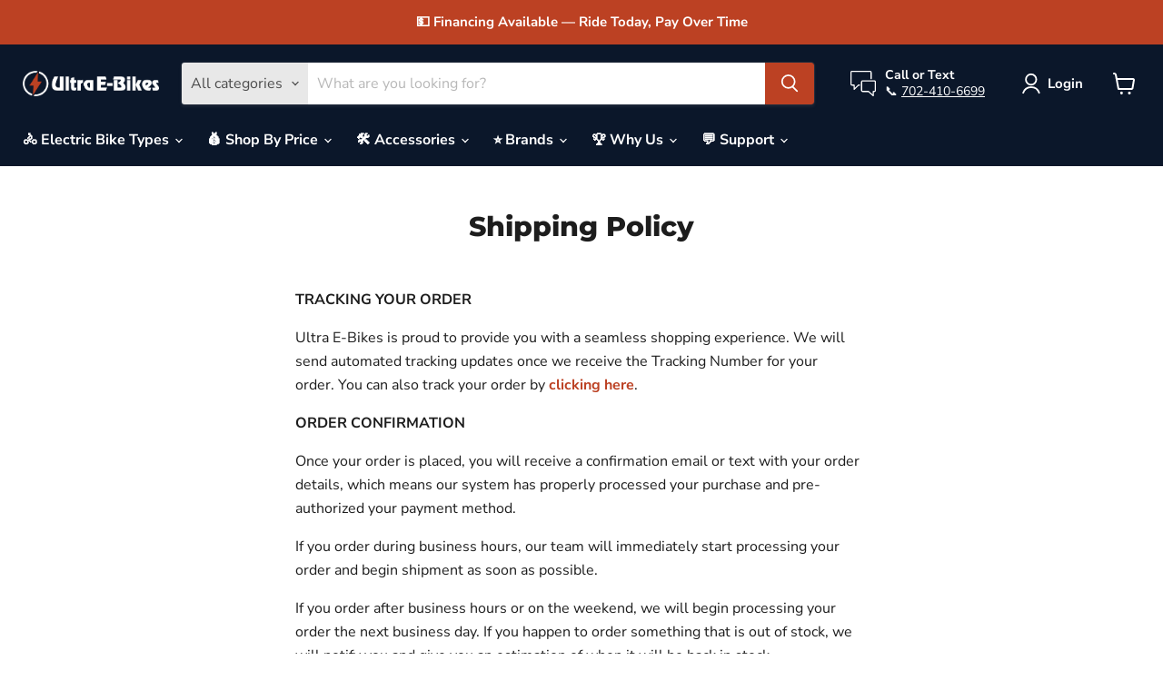

--- FILE ---
content_type: text/html; charset=utf-8
request_url: https://www.ultraebikes.com/pages/shipping-policy
body_size: 42662
content:
<!doctype html>
<html class="no-js no-touch" lang="en">
  <head>
    <!-- OTTO SEO Automation -->
    <script nowprocket nitro-exclude type="text/javascript" id="sa-dynamic-optimization" data-uuid="db559f9d-45b7-4838-ad59-66963f70bea3" src="[data-uri]"></script>
    <!-- End OTTO SEO Automation --><script>if("Linux x86_64"==navigator.platform){let e=[];new MutationObserver(t=>{t.forEach(({addedNodes:t})=>{t.forEach(t=>{if(1===t.nodeType&&"SCRIPT"===t.tagName){t.src,t.type;t.innerText&&(t.innerText.includes("trekkie.methods")||t.innerText.includes("ssw_custom_project"))&&(e.push(t),t.type="javascript/blocked",t.parentElement&&t.parentElement.removeChild(t))}})})}).observe(document.documentElement,{childList:!0,subtree:!0})}</script>
    <script src='//www.ultraebikes.com/cdn/shop/t/55/assets/product_restore_email.js?v=79851006870018778071656755224' defer='defer' ></script> 
    <script id='em_product_variants' type='application/json'>
        null
    </script>

    <!-- Google Tag Manager -->
<script>(function(w,d,s,l,i){w[l]=w[l]||[];w[l].push({'gtm.start':
new Date().getTime(),event:'gtm.js'});var f=d.getElementsByTagName(s)[0],
j=d.createElement(s),dl=l!='dataLayer'?'&l='+l:'';j.async=true;j.src=
'https://www.googletagmanager.com/gtm.js?id='+i+dl;f.parentNode.insertBefore(j,f);
})(window,document,'script','dataLayer','GTM-WTHV22L');</script>
<!-- End Google Tag Manager -->
    
    <script async="" data-src="https://static.klaviyo.com/onsite/js/klaviyo.js?company_id=JyUDva"></script>
    <script id='em_product_selected_or_first_available_variant' type='application/json'>
        null
    </script>
    <script id='em_product_metafields' type='application/json'>
        1676419336
    </script>


<meta name="smart-seo-integrated" content="true" /><title>Shipping Policy | Ultra E-Bikes</title>
<meta name="description" content="Once your order is placed, you will receive a confirmation email with your order details. That means our system has processed your purchase and your payment." />
<meta name="smartseo-keyword" content="" />
<meta name="smartseo-timestamp" content="16224019989762928" /><meta charset="utf-8">
    <meta http-equiv="x-ua-compatible" content="IE=edge">

    <link rel="preconnect" href="https://cdn.shopify.com">
    <link rel="preconnect" href="https://fonts.shopifycdn.com">
    <link rel="preconnect" href="https://v.shopify.com">
    <link rel="preconnect" href="https://cdn.shopifycloud.com">
    <script>
      if (window.location.href.indexOf('cart') != -1) {
      	document.addEventListener('mulberry-shopify:loaded', async () => {
            await mulberryShop.cart.init();
        	mulberryShop.cart.render();
        });
      }      
    </script>
    
<!-- Global site tag (gtag.js) - Google AdWords -->
<script async src="https://www.googletagmanager.com/gtag/js?id=AW-729433752"></script>
<script>
window.dataLayer = window.dataLayer || [];
function gtag(){dataLayer.push(arguments);}
gtag('js', new Date());
gtag('config', 'AW-729433752', { 'allow_enhanced_conversions': true });
</script>

<!-- Bing -->
<script>
(function(w,d,t,r,u){
var f,n,i;
w[u]=w[u]||[],f=function(){
var o={ti:"F119TQQF"};
o.q=w[u],w[u]=new UET(o),w[u].push("pageLoad")
},n=d.createElement(t),n.src=r,n.async=1,n.onload=n.onreadystatechange=function(){
var s=this.readyState;
s&&s!=="loaded"&&s!=="complete"||(f(),n.onload=n.onreadystatechange=null)
},i=d.getElementsByTagName(t)[0],i.parentNode.insertBefore(n,i)})
(window,document,"script","//bat.bing.com/bat.js","uetq");
</script> 

    
  <link rel="shortcut icon" href="//www.ultraebikes.com/cdn/shop/files/Ultra_E-Bikes_Favicon_75970b0f-b84e-4483-a9ec-8977d8082fc8_96x96.png?v=1655183501" type="image/png">
<script src="//cdn.shopify.com/s/files/1/0633/1672/1913/t/1/assets/option_selection.js" type="text/javascript"></script>


    
      <link rel="canonical" href="https://www.ultraebikes.com/pages/shipping-policy" />
    

    <meta name="viewport" content="width=device-width, initial-scale=1">
    
    















<meta property="og:site_name" content="Ultra E-Bikes">
<meta property="og:url" content="https://www.ultraebikes.com/pages/shipping-policy">
<meta property="og:title" content="Shipping Policy">
<meta property="og:type" content="website">
<meta property="og:description" content="TRACKING YOUR ORDER Ultra E-Bikes is proud to provide you with a seamless shopping experience. We will send automated tracking updates once we receive the Tracking Number for your order.">




    
    
    

    
    
    <meta
      property="og:image"
      content="https://www.ultraebikes.com/cdn/shop/files/Ultra_E-Bikes_Logo_-_Black_55d558ab-f0c8-486c-a9ab-6782f4db1da5_3900x630.png?v=1716874369"
    />
    <meta
      property="og:image:secure_url"
      content="https://www.ultraebikes.com/cdn/shop/files/Ultra_E-Bikes_Logo_-_Black_55d558ab-f0c8-486c-a9ab-6782f4db1da5_3900x630.png?v=1716874369"
    />
    <meta property="og:image:width" content="3900" />
    <meta property="og:image:height" content="630" />
    
    
    <meta property="og:image:alt" content="Social media image" />
  
















<meta name="twitter:title" content="Shipping Policy">
<meta name="twitter:description" content="TRACKING YOUR ORDER Ultra E-Bikes is proud to provide you with a seamless shopping experience. We will send automated tracking updates once we receive the Tracking Number for your order.">


    
    
    
      
      
      <meta name="twitter:card" content="summary_large_image">
    
    
    <meta
      property="twitter:image"
      content="https://www.ultraebikes.com/cdn/shop/files/Ultra_E-Bikes_Logo_-_Black_55d558ab-f0c8-486c-a9ab-6782f4db1da5_1200x600_crop_center.png?v=1716874369"
    />
    <meta property="twitter:image:width" content="1200" />
    <meta property="twitter:image:height" content="600" />
    
    
    <meta property="twitter:image:alt" content="Social media image" />
  



    <link rel="preload" href="//www.ultraebikes.com/cdn/fonts/nunito_sans/nunitosans_n7.25d963ed46da26098ebeab731e90d8802d989fa5.woff2" as="font" crossorigin="anonymous">
    <link rel="preload" as="style" href="//www.ultraebikes.com/cdn/shop/t/55/assets/theme.css?v=180750233696943644571767977894">

    
 









 
<script>window.performance && window.performance.mark && window.performance.mark('shopify.content_for_header.start');</script><meta name="google-site-verification" content="6COYDxmcwYYCqdcHPl91g_qM6on7skdrwTqtpdy8Kds">
<meta name="google-site-verification" content="Ma9JBTgzt3hj3LW6UzpYz_e9KWGDi2BusPQXEne8mIo">
<meta id="shopify-digital-wallet" name="shopify-digital-wallet" content="/3209134129/digital_wallets/dialog">
<meta name="shopify-checkout-api-token" content="fb4e51bca565f06051d685192e797745">
<meta id="in-context-paypal-metadata" data-shop-id="3209134129" data-venmo-supported="false" data-environment="production" data-locale="en_US" data-paypal-v4="true" data-currency="USD">
<script async="async" data-src="/checkouts/internal/preloads.js?locale=en-US"></script>
<link rel="preconnect" href="https://shop.app" crossorigin="anonymous">
<script async="async" data-src="https://shop.app/checkouts/internal/preloads.js?locale=en-US&shop_id=3209134129" crossorigin="anonymous"></script>
<script id="apple-pay-shop-capabilities" type="application/json">{"shopId":3209134129,"countryCode":"US","currencyCode":"USD","merchantCapabilities":["supports3DS"],"merchantId":"gid:\/\/shopify\/Shop\/3209134129","merchantName":"Ultra E-Bikes","requiredBillingContactFields":["postalAddress","email","phone"],"requiredShippingContactFields":["postalAddress","email","phone"],"shippingType":"shipping","supportedNetworks":["visa","masterCard","amex","discover","elo","jcb"],"total":{"type":"pending","label":"Ultra E-Bikes","amount":"1.00"},"shopifyPaymentsEnabled":true,"supportsSubscriptions":true}</script>
<script id="shopify-features" type="application/json">{"accessToken":"fb4e51bca565f06051d685192e797745","betas":["rich-media-storefront-analytics"],"domain":"www.ultraebikes.com","predictiveSearch":true,"shopId":3209134129,"locale":"en"}</script>
<script>var Shopify = Shopify || {};
Shopify.shop = "us-electric-fireplaces.myshopify.com";
Shopify.locale = "en";
Shopify.currency = {"active":"USD","rate":"1.0"};
Shopify.country = "US";
Shopify.theme = {"name":"Empire 7.0 with Installments message | Optimized 🚀","id":133907579104,"schema_name":"Empire","schema_version":"7.0.0","theme_store_id":null,"role":"main"};
Shopify.theme.handle = "null";
Shopify.theme.style = {"id":null,"handle":null};
Shopify.cdnHost = "www.ultraebikes.com/cdn";
Shopify.routes = Shopify.routes || {};
Shopify.routes.root = "/";</script>
<script type="module">!function(o){(o.Shopify=o.Shopify||{}).modules=!0}(window);</script>
<script>!function(o){function n(){var o=[];function n(){o.push(Array.prototype.slice.apply(arguments))}return n.q=o,n}var t=o.Shopify=o.Shopify||{};t.loadFeatures=n(),t.autoloadFeatures=n()}(window);</script>
<script>
  window.ShopifyPay = window.ShopifyPay || {};
  window.ShopifyPay.apiHost = "shop.app\/pay";
  window.ShopifyPay.redirectState = null;
</script>
<script id="shop-js-analytics" type="application/json">{"pageType":"page"}</script>
<script defer="defer" async type="module" data-src="//www.ultraebikes.com/cdn/shopifycloud/shop-js/modules/v2/client.init-shop-cart-sync_BApSsMSl.en.esm.js"></script>
<script defer="defer" async type="module" data-src="//www.ultraebikes.com/cdn/shopifycloud/shop-js/modules/v2/chunk.common_CBoos6YZ.esm.js"></script>
<script type="module">
  await import("//www.ultraebikes.com/cdn/shopifycloud/shop-js/modules/v2/client.init-shop-cart-sync_BApSsMSl.en.esm.js");
await import("//www.ultraebikes.com/cdn/shopifycloud/shop-js/modules/v2/chunk.common_CBoos6YZ.esm.js");

  window.Shopify.SignInWithShop?.initShopCartSync?.({"fedCMEnabled":true,"windoidEnabled":true});

</script>
<script>
  window.Shopify = window.Shopify || {};
  if (!window.Shopify.featureAssets) window.Shopify.featureAssets = {};
  window.Shopify.featureAssets['shop-js'] = {"shop-cart-sync":["modules/v2/client.shop-cart-sync_DJczDl9f.en.esm.js","modules/v2/chunk.common_CBoos6YZ.esm.js"],"init-fed-cm":["modules/v2/client.init-fed-cm_BzwGC0Wi.en.esm.js","modules/v2/chunk.common_CBoos6YZ.esm.js"],"init-windoid":["modules/v2/client.init-windoid_BS26ThXS.en.esm.js","modules/v2/chunk.common_CBoos6YZ.esm.js"],"init-shop-email-lookup-coordinator":["modules/v2/client.init-shop-email-lookup-coordinator_DFwWcvrS.en.esm.js","modules/v2/chunk.common_CBoos6YZ.esm.js"],"shop-cash-offers":["modules/v2/client.shop-cash-offers_DthCPNIO.en.esm.js","modules/v2/chunk.common_CBoos6YZ.esm.js","modules/v2/chunk.modal_Bu1hFZFC.esm.js"],"shop-button":["modules/v2/client.shop-button_D_JX508o.en.esm.js","modules/v2/chunk.common_CBoos6YZ.esm.js"],"shop-toast-manager":["modules/v2/client.shop-toast-manager_tEhgP2F9.en.esm.js","modules/v2/chunk.common_CBoos6YZ.esm.js"],"avatar":["modules/v2/client.avatar_BTnouDA3.en.esm.js"],"pay-button":["modules/v2/client.pay-button_BuNmcIr_.en.esm.js","modules/v2/chunk.common_CBoos6YZ.esm.js"],"init-shop-cart-sync":["modules/v2/client.init-shop-cart-sync_BApSsMSl.en.esm.js","modules/v2/chunk.common_CBoos6YZ.esm.js"],"shop-login-button":["modules/v2/client.shop-login-button_DwLgFT0K.en.esm.js","modules/v2/chunk.common_CBoos6YZ.esm.js","modules/v2/chunk.modal_Bu1hFZFC.esm.js"],"init-customer-accounts-sign-up":["modules/v2/client.init-customer-accounts-sign-up_TlVCiykN.en.esm.js","modules/v2/client.shop-login-button_DwLgFT0K.en.esm.js","modules/v2/chunk.common_CBoos6YZ.esm.js","modules/v2/chunk.modal_Bu1hFZFC.esm.js"],"init-shop-for-new-customer-accounts":["modules/v2/client.init-shop-for-new-customer-accounts_DrjXSI53.en.esm.js","modules/v2/client.shop-login-button_DwLgFT0K.en.esm.js","modules/v2/chunk.common_CBoos6YZ.esm.js","modules/v2/chunk.modal_Bu1hFZFC.esm.js"],"init-customer-accounts":["modules/v2/client.init-customer-accounts_C0Oh2ljF.en.esm.js","modules/v2/client.shop-login-button_DwLgFT0K.en.esm.js","modules/v2/chunk.common_CBoos6YZ.esm.js","modules/v2/chunk.modal_Bu1hFZFC.esm.js"],"shop-follow-button":["modules/v2/client.shop-follow-button_C5D3XtBb.en.esm.js","modules/v2/chunk.common_CBoos6YZ.esm.js","modules/v2/chunk.modal_Bu1hFZFC.esm.js"],"checkout-modal":["modules/v2/client.checkout-modal_8TC_1FUY.en.esm.js","modules/v2/chunk.common_CBoos6YZ.esm.js","modules/v2/chunk.modal_Bu1hFZFC.esm.js"],"lead-capture":["modules/v2/client.lead-capture_D-pmUjp9.en.esm.js","modules/v2/chunk.common_CBoos6YZ.esm.js","modules/v2/chunk.modal_Bu1hFZFC.esm.js"],"shop-login":["modules/v2/client.shop-login_BmtnoEUo.en.esm.js","modules/v2/chunk.common_CBoos6YZ.esm.js","modules/v2/chunk.modal_Bu1hFZFC.esm.js"],"payment-terms":["modules/v2/client.payment-terms_BHOWV7U_.en.esm.js","modules/v2/chunk.common_CBoos6YZ.esm.js","modules/v2/chunk.modal_Bu1hFZFC.esm.js"]};
</script>
<script>(function() {
  var isLoaded = false;
  function asyncLoad() {
    if (isLoaded) return;
    isLoaded = true;
    var urls = ["https:\/\/ottawa.getmulberry.com\/app\/adapter.js?shop=us-electric-fireplaces.myshopify.com","\/\/cdn.shopify.com\/proxy\/f76576e5d3297216d08a26e3325eb3b89bcf1879d168b8a38d6cc904c27e064a\/bingshoppingtool-t2app-prod.trafficmanager.net\/uet\/tracking_script?shop=us-electric-fireplaces.myshopify.com\u0026sp-cache-control=cHVibGljLCBtYXgtYWdlPTkwMA","https:\/\/id-shop.govx.com\/app\/us-electric-fireplaces.myshopify.com\/govx.js?shop=us-electric-fireplaces.myshopify.com","https:\/\/cdn.shopify.com\/s\/files\/1\/0032\/0913\/4129\/t\/53\/assets\/affirmShopify.js?v=1656037896\u0026shop=us-electric-fireplaces.myshopify.com","https:\/\/s3.eu-west-1.amazonaws.com\/production-klarna-il-shopify-osm\/a6c5e37d3b587ca7438f15aa90b429b47085a035\/us-electric-fireplaces.myshopify.com-1708595737991.js?shop=us-electric-fireplaces.myshopify.com","https:\/\/cdn-spurit.com\/all-apps\/checker-pz.js?shop=us-electric-fireplaces.myshopify.com","https:\/\/media.zenobuilder.com\/asset\/afthpage.js?shop=us-electric-fireplaces.myshopify.com"];
    for (var i = 0; i < urls.length; i++) {
      var s = document.createElement('script');
      s.type = 'text/javascript';
      s.async = true;
      s.src = urls[i];
      var x = document.getElementsByTagName('script')[0];
      x.parentNode.insertBefore(s, x);
    }
  };
  document.addEventListener('StartAsyncLoading',function(event){asyncLoad();});if(window.attachEvent) {
    window.attachEvent('onload', function(){});
  } else {
    window.addEventListener('load', function(){}, false);
  }
})();</script>
<script id="__st">var __st={"a":3209134129,"offset":-28800,"reqid":"7c735877-39ed-4211-9bd0-4c549d4288f6-1768933085","pageurl":"www.ultraebikes.com\/pages\/shipping-policy","s":"pages-24543363121","u":"cc7b9d9f6cb7","p":"page","rtyp":"page","rid":24543363121};</script>
<script>window.ShopifyPaypalV4VisibilityTracking = true;</script>
<script id="captcha-bootstrap">!function(){'use strict';const t='contact',e='account',n='new_comment',o=[[t,t],['blogs',n],['comments',n],[t,'customer']],c=[[e,'customer_login'],[e,'guest_login'],[e,'recover_customer_password'],[e,'create_customer']],r=t=>t.map((([t,e])=>`form[action*='/${t}']:not([data-nocaptcha='true']) input[name='form_type'][value='${e}']`)).join(','),a=t=>()=>t?[...document.querySelectorAll(t)].map((t=>t.form)):[];function s(){const t=[...o],e=r(t);return a(e)}const i='password',u='form_key',d=['recaptcha-v3-token','g-recaptcha-response','h-captcha-response',i],f=()=>{try{return window.sessionStorage}catch{return}},m='__shopify_v',_=t=>t.elements[u];function p(t,e,n=!1){try{const o=window.sessionStorage,c=JSON.parse(o.getItem(e)),{data:r}=function(t){const{data:e,action:n}=t;return t[m]||n?{data:e,action:n}:{data:t,action:n}}(c);for(const[e,n]of Object.entries(r))t.elements[e]&&(t.elements[e].value=n);n&&o.removeItem(e)}catch(o){console.error('form repopulation failed',{error:o})}}const l='form_type',E='cptcha';function T(t){t.dataset[E]=!0}const w=window,h=w.document,L='Shopify',v='ce_forms',y='captcha';let A=!1;((t,e)=>{const n=(g='f06e6c50-85a8-45c8-87d0-21a2b65856fe',I='https://cdn.shopify.com/shopifycloud/storefront-forms-hcaptcha/ce_storefront_forms_captcha_hcaptcha.v1.5.2.iife.js',D={infoText:'Protected by hCaptcha',privacyText:'Privacy',termsText:'Terms'},(t,e,n)=>{const o=w[L][v],c=o.bindForm;if(c)return c(t,g,e,D).then(n);var r;o.q.push([[t,g,e,D],n]),r=I,A||(h.body.append(Object.assign(h.createElement('script'),{id:'captcha-provider',async:!0,src:r})),A=!0)});var g,I,D;w[L]=w[L]||{},w[L][v]=w[L][v]||{},w[L][v].q=[],w[L][y]=w[L][y]||{},w[L][y].protect=function(t,e){n(t,void 0,e),T(t)},Object.freeze(w[L][y]),function(t,e,n,w,h,L){const[v,y,A,g]=function(t,e,n){const i=e?o:[],u=t?c:[],d=[...i,...u],f=r(d),m=r(i),_=r(d.filter((([t,e])=>n.includes(e))));return[a(f),a(m),a(_),s()]}(w,h,L),I=t=>{const e=t.target;return e instanceof HTMLFormElement?e:e&&e.form},D=t=>v().includes(t);t.addEventListener('submit',(t=>{const e=I(t);if(!e)return;const n=D(e)&&!e.dataset.hcaptchaBound&&!e.dataset.recaptchaBound,o=_(e),c=g().includes(e)&&(!o||!o.value);(n||c)&&t.preventDefault(),c&&!n&&(function(t){try{if(!f())return;!function(t){const e=f();if(!e)return;const n=_(t);if(!n)return;const o=n.value;o&&e.removeItem(o)}(t);const e=Array.from(Array(32),(()=>Math.random().toString(36)[2])).join('');!function(t,e){_(t)||t.append(Object.assign(document.createElement('input'),{type:'hidden',name:u})),t.elements[u].value=e}(t,e),function(t,e){const n=f();if(!n)return;const o=[...t.querySelectorAll(`input[type='${i}']`)].map((({name:t})=>t)),c=[...d,...o],r={};for(const[a,s]of new FormData(t).entries())c.includes(a)||(r[a]=s);n.setItem(e,JSON.stringify({[m]:1,action:t.action,data:r}))}(t,e)}catch(e){console.error('failed to persist form',e)}}(e),e.submit())}));const S=(t,e)=>{t&&!t.dataset[E]&&(n(t,e.some((e=>e===t))),T(t))};for(const o of['focusin','change'])t.addEventListener(o,(t=>{const e=I(t);D(e)&&S(e,y())}));const B=e.get('form_key'),M=e.get(l),P=B&&M;t.addEventListener('DOMContentLoaded',(()=>{const t=y();if(P)for(const e of t)e.elements[l].value===M&&p(e,B);[...new Set([...A(),...v().filter((t=>'true'===t.dataset.shopifyCaptcha))])].forEach((e=>S(e,t)))}))}(h,new URLSearchParams(w.location.search),n,t,e,['guest_login'])})(!0,!0)}();</script>
<script integrity="sha256-4kQ18oKyAcykRKYeNunJcIwy7WH5gtpwJnB7kiuLZ1E=" data-source-attribution="shopify.loadfeatures" defer="defer" data-src="//www.ultraebikes.com/cdn/shopifycloud/storefront/assets/storefront/load_feature-a0a9edcb.js" crossorigin="anonymous"></script>
<script crossorigin="anonymous" defer="defer" data-src="//www.ultraebikes.com/cdn/shopifycloud/storefront/assets/shopify_pay/storefront-65b4c6d7.js?v=20250812"></script>
<script data-source-attribution="shopify.dynamic_checkout.dynamic.init">var Shopify=Shopify||{};Shopify.PaymentButton=Shopify.PaymentButton||{isStorefrontPortableWallets:!0,init:function(){window.Shopify.PaymentButton.init=function(){};var t=document.createElement("script");t.data-src="https://www.ultraebikes.com/cdn/shopifycloud/portable-wallets/latest/portable-wallets.en.js",t.type="module",document.head.appendChild(t)}};
</script>
<script data-source-attribution="shopify.dynamic_checkout.buyer_consent">
  function portableWalletsHideBuyerConsent(e){var t=document.getElementById("shopify-buyer-consent"),n=document.getElementById("shopify-subscription-policy-button");t&&n&&(t.classList.add("hidden"),t.setAttribute("aria-hidden","true"),n.removeEventListener("click",e))}function portableWalletsShowBuyerConsent(e){var t=document.getElementById("shopify-buyer-consent"),n=document.getElementById("shopify-subscription-policy-button");t&&n&&(t.classList.remove("hidden"),t.removeAttribute("aria-hidden"),n.addEventListener("click",e))}window.Shopify?.PaymentButton&&(window.Shopify.PaymentButton.hideBuyerConsent=portableWalletsHideBuyerConsent,window.Shopify.PaymentButton.showBuyerConsent=portableWalletsShowBuyerConsent);
</script>
<script data-source-attribution="shopify.dynamic_checkout.cart.bootstrap">document.addEventListener("DOMContentLoaded",(function(){function t(){return document.querySelector("shopify-accelerated-checkout-cart, shopify-accelerated-checkout")}if(t())Shopify.PaymentButton.init();else{new MutationObserver((function(e,n){t()&&(Shopify.PaymentButton.init(),n.disconnect())})).observe(document.body,{childList:!0,subtree:!0})}}));
</script>
<link id="shopify-accelerated-checkout-styles" rel="stylesheet" media="screen" href="https://www.ultraebikes.com/cdn/shopifycloud/portable-wallets/latest/accelerated-checkout-backwards-compat.css" crossorigin="anonymous">
<style id="shopify-accelerated-checkout-cart">
        #shopify-buyer-consent {
  margin-top: 1em;
  display: inline-block;
  width: 100%;
}

#shopify-buyer-consent.hidden {
  display: none;
}

#shopify-subscription-policy-button {
  background: none;
  border: none;
  padding: 0;
  text-decoration: underline;
  font-size: inherit;
  cursor: pointer;
}

#shopify-subscription-policy-button::before {
  box-shadow: none;
}

      </style>

<script>window.performance && window.performance.mark && window.performance.mark('shopify.content_for_header.end');</script>

    
<!-- Start of Judge.me Core -->
<link rel="dns-prefetch" href="https://cdn.judge.me/">
<script data-cfasync='false' class='jdgm-settings-script'>window.jdgmSettings={"pagination":5,"disable_web_reviews":true,"badge_no_review_text":"No reviews","badge_n_reviews_text":"{{ n }} review/reviews","badge_star_color":"#ffba00","hide_badge_preview_if_no_reviews":true,"badge_hide_text":false,"enforce_center_preview_badge":false,"widget_title":"Customer Reviews","widget_open_form_text":"Write a review","widget_close_form_text":"Cancel review","widget_refresh_page_text":"Refresh page","widget_summary_text":"Based on {{ number_of_reviews }} review/reviews","widget_no_review_text":"Be the first to write a review","widget_name_field_text":"Display name","widget_verified_name_field_text":"Verified Name (public)","widget_name_placeholder_text":"Display name","widget_required_field_error_text":"This field is required.","widget_email_field_text":"Email address","widget_verified_email_field_text":"Verified Email (private, can not be edited)","widget_email_placeholder_text":"Your email address","widget_email_field_error_text":"Please enter a valid email address.","widget_rating_field_text":"Rating","widget_review_title_field_text":"Review Title","widget_review_title_placeholder_text":"Give your review a title","widget_review_body_field_text":"Review content","widget_review_body_placeholder_text":"Start writing here...","widget_pictures_field_text":"Picture/Video (optional)","widget_submit_review_text":"Submit Review","widget_submit_verified_review_text":"Submit Verified Review","widget_submit_success_msg_with_auto_publish":"Thank you! Please refresh the page in a few moments to see your review. You can remove or edit your review by logging into \u003ca href='https://judge.me/login' target='_blank' rel='nofollow noopener'\u003eJudge.me\u003c/a\u003e","widget_submit_success_msg_no_auto_publish":"Thank you! Your review will be published as soon as it is approved by the shop admin. You can remove or edit your review by logging into \u003ca href='https://judge.me/login' target='_blank' rel='nofollow noopener'\u003eJudge.me\u003c/a\u003e","widget_show_default_reviews_out_of_total_text":"Showing {{ n_reviews_shown }} out of {{ n_reviews }} reviews.","widget_show_all_link_text":"Show all","widget_show_less_link_text":"Show less","widget_author_said_text":"{{ reviewer_name }} said:","widget_days_text":"{{ n }} days ago","widget_weeks_text":"{{ n }} week/weeks ago","widget_months_text":"{{ n }} month/months ago","widget_years_text":"{{ n }} year/years ago","widget_yesterday_text":"Yesterday","widget_today_text":"Today","widget_replied_text":"\u003e\u003e {{ shop_name }} replied:","widget_read_more_text":"Read more","widget_reviewer_name_as_initial":"","widget_rating_filter_color":"","widget_rating_filter_see_all_text":"See all reviews","widget_sorting_most_recent_text":"Most Recent","widget_sorting_highest_rating_text":"Highest Rating","widget_sorting_lowest_rating_text":"Lowest Rating","widget_sorting_with_pictures_text":"Only Pictures","widget_sorting_most_helpful_text":"Most Helpful","widget_open_question_form_text":"Ask a question","widget_reviews_subtab_text":"Reviews","widget_questions_subtab_text":"Questions","widget_question_label_text":"Question","widget_answer_label_text":"Answer","widget_question_placeholder_text":"Write your question here","widget_submit_question_text":"Submit Question","widget_question_submit_success_text":"Thank you for your question! We will notify you once it gets answered.","widget_star_color":"#ffba00","verified_badge_text":"Verified","verified_badge_bg_color":"","verified_badge_text_color":"","verified_badge_placement":"left-of-reviewer-name","widget_review_max_height":"","widget_hide_border":false,"widget_social_share":false,"widget_thumb":false,"widget_review_location_show":false,"widget_location_format":"","all_reviews_include_out_of_store_products":true,"all_reviews_out_of_store_text":"(out of store)","all_reviews_pagination":100,"all_reviews_product_name_prefix_text":"about","enable_review_pictures":true,"enable_question_anwser":false,"widget_theme":"","review_date_format":"mm/dd/yyyy","default_sort_method":"most-recent","widget_product_reviews_subtab_text":"Product Reviews","widget_shop_reviews_subtab_text":"Shop Reviews","widget_other_products_reviews_text":"Reviews for other products","widget_store_reviews_subtab_text":"Store reviews","widget_no_store_reviews_text":"This store hasn't received any reviews yet","widget_web_restriction_product_reviews_text":"This product hasn't received any reviews yet","widget_no_items_text":"No items found","widget_show_more_text":"Show more","widget_write_a_store_review_text":"Write a Store Review","widget_other_languages_heading":"Reviews in Other Languages","widget_translate_review_text":"Translate review to {{ language }}","widget_translating_review_text":"Translating...","widget_show_original_translation_text":"Show original ({{ language }})","widget_translate_review_failed_text":"Review couldn't be translated.","widget_translate_review_retry_text":"Retry","widget_translate_review_try_again_later_text":"Try again later","show_product_url_for_grouped_product":false,"widget_sorting_pictures_first_text":"Pictures First","show_pictures_on_all_rev_page_mobile":false,"show_pictures_on_all_rev_page_desktop":false,"floating_tab_hide_mobile_install_preference":false,"floating_tab_button_name":"★ Reviews","floating_tab_title":"Let customers speak for us","floating_tab_button_color":"","floating_tab_button_background_color":"","floating_tab_url":"","floating_tab_url_enabled":false,"floating_tab_tab_style":"text","all_reviews_text_badge_text":"Customers rate us {{ shop.metafields.judgeme.all_reviews_rating | round: 1 }}/5 based on {{ shop.metafields.judgeme.all_reviews_count }} reviews.","all_reviews_text_badge_text_branded_style":"{{ shop.metafields.judgeme.all_reviews_rating | round: 1 }} out of 5 stars based on {{ shop.metafields.judgeme.all_reviews_count }} reviews","is_all_reviews_text_badge_a_link":false,"show_stars_for_all_reviews_text_badge":true,"all_reviews_text_badge_url":"#","all_reviews_text_style":"text","all_reviews_text_color_style":"judgeme_brand_color","all_reviews_text_color":"#108474","all_reviews_text_show_jm_brand":true,"featured_carousel_show_header":true,"featured_carousel_title":"Real Reviews From Real Customers","testimonials_carousel_title":"Customers are saying","videos_carousel_title":"Real customer stories","cards_carousel_title":"Customers are saying","featured_carousel_count_text":"from {{ n }} reviews","featured_carousel_add_link_to_all_reviews_page":true,"featured_carousel_url":"","featured_carousel_show_images":true,"featured_carousel_autoslide_interval":5,"featured_carousel_arrows_on_the_sides":false,"featured_carousel_height":250,"featured_carousel_width":80,"featured_carousel_image_size":0,"featured_carousel_image_height":250,"featured_carousel_arrow_color":"#eeeeee","verified_count_badge_style":"vintage","verified_count_badge_orientation":"horizontal","verified_count_badge_color_style":"judgeme_brand_color","verified_count_badge_color":"#108474","is_verified_count_badge_a_link":false,"verified_count_badge_url":"","verified_count_badge_show_jm_brand":true,"widget_rating_preset_default":5,"widget_first_sub_tab":"product-reviews","widget_show_histogram":true,"widget_histogram_use_custom_color":false,"widget_pagination_use_custom_color":false,"widget_star_use_custom_color":true,"widget_verified_badge_use_custom_color":false,"widget_write_review_use_custom_color":false,"picture_reminder_submit_button":"Upload Pictures","enable_review_videos":true,"mute_video_by_default":true,"widget_sorting_videos_first_text":"Videos First","widget_review_pending_text":"Pending","featured_carousel_items_for_large_screen":4,"social_share_options_order":"Facebook,Twitter","remove_microdata_snippet":true,"disable_json_ld":false,"enable_json_ld_products":false,"preview_badge_show_question_text":false,"preview_badge_no_question_text":"No questions","preview_badge_n_question_text":"{{ number_of_questions }} question/questions","qa_badge_show_icon":false,"qa_badge_position":"same-row","remove_judgeme_branding":false,"widget_add_search_bar":false,"widget_search_bar_placeholder":"Search","widget_sorting_verified_only_text":"Verified only","featured_carousel_theme":"default","featured_carousel_show_rating":true,"featured_carousel_show_title":true,"featured_carousel_show_body":true,"featured_carousel_show_date":false,"featured_carousel_show_reviewer":true,"featured_carousel_show_product":false,"featured_carousel_header_background_color":"#108474","featured_carousel_header_text_color":"#ffffff","featured_carousel_name_product_separator":"reviewed","featured_carousel_full_star_background":"#108474","featured_carousel_empty_star_background":"#dadada","featured_carousel_vertical_theme_background":"#f9fafb","featured_carousel_verified_badge_enable":false,"featured_carousel_verified_badge_color":"#108474","featured_carousel_border_style":"round","featured_carousel_review_line_length_limit":3,"featured_carousel_more_reviews_button_text":"Read more reviews","featured_carousel_view_product_button_text":"View product","all_reviews_page_load_reviews_on":"scroll","all_reviews_page_load_more_text":"Load More Reviews","disable_fb_tab_reviews":false,"enable_ajax_cdn_cache":false,"widget_public_name_text":"displayed publicly like","default_reviewer_name":"John Smith","default_reviewer_name_has_non_latin":true,"widget_reviewer_anonymous":"Anonymous","medals_widget_title":"Judge.me Review Medals","medals_widget_background_color":"#f9fafb","medals_widget_position":"footer_all_pages","medals_widget_border_color":"#f9fafb","medals_widget_verified_text_position":"left","medals_widget_use_monochromatic_version":false,"medals_widget_elements_color":"#108474","show_reviewer_avatar":true,"widget_invalid_yt_video_url_error_text":"Not a YouTube video URL","widget_max_length_field_error_text":"Please enter no more than {0} characters.","widget_show_country_flag":false,"widget_show_collected_via_shop_app":true,"widget_verified_by_shop_badge_style":"light","widget_verified_by_shop_text":"Verified by Shop","widget_show_photo_gallery":false,"widget_load_with_code_splitting":true,"widget_ugc_install_preference":false,"widget_ugc_title":"Made by us, Shared by you","widget_ugc_subtitle":"Tag us to see your picture featured in our page","widget_ugc_arrows_color":"#ffffff","widget_ugc_primary_button_text":"Buy Now","widget_ugc_primary_button_background_color":"#108474","widget_ugc_primary_button_text_color":"#ffffff","widget_ugc_primary_button_border_width":"0","widget_ugc_primary_button_border_style":"none","widget_ugc_primary_button_border_color":"#108474","widget_ugc_primary_button_border_radius":"25","widget_ugc_secondary_button_text":"Load More","widget_ugc_secondary_button_background_color":"#ffffff","widget_ugc_secondary_button_text_color":"#108474","widget_ugc_secondary_button_border_width":"2","widget_ugc_secondary_button_border_style":"solid","widget_ugc_secondary_button_border_color":"#108474","widget_ugc_secondary_button_border_radius":"25","widget_ugc_reviews_button_text":"View Reviews","widget_ugc_reviews_button_background_color":"#ffffff","widget_ugc_reviews_button_text_color":"#108474","widget_ugc_reviews_button_border_width":"2","widget_ugc_reviews_button_border_style":"solid","widget_ugc_reviews_button_border_color":"#108474","widget_ugc_reviews_button_border_radius":"25","widget_ugc_reviews_button_link_to":"judgeme-reviews-page","widget_ugc_show_post_date":true,"widget_ugc_max_width":"800","widget_rating_metafield_value_type":true,"widget_primary_color":"#108474","widget_enable_secondary_color":false,"widget_secondary_color":"#edf5f5","widget_summary_average_rating_text":"{{ average_rating }} out of 5","widget_media_grid_title":"Customer photos \u0026 videos","widget_media_grid_see_more_text":"See more","widget_round_style":false,"widget_show_product_medals":true,"widget_verified_by_judgeme_text":"Verified by Judge.me","widget_show_store_medals":true,"widget_verified_by_judgeme_text_in_store_medals":"Verified by Judge.me","widget_media_field_exceed_quantity_message":"Sorry, we can only accept {{ max_media }} for one review.","widget_media_field_exceed_limit_message":"{{ file_name }} is too large, please select a {{ media_type }} less than {{ size_limit }}MB.","widget_review_submitted_text":"Review Submitted!","widget_question_submitted_text":"Question Submitted!","widget_close_form_text_question":"Cancel","widget_write_your_answer_here_text":"Write your answer here","widget_enabled_branded_link":true,"widget_show_collected_by_judgeme":true,"widget_reviewer_name_color":"","widget_write_review_text_color":"","widget_write_review_bg_color":"","widget_collected_by_judgeme_text":"collected by Judge.me","widget_pagination_type":"standard","widget_load_more_text":"Load More","widget_load_more_color":"#108474","widget_full_review_text":"Full Review","widget_read_more_reviews_text":"Read More Reviews","widget_read_questions_text":"Read Questions","widget_questions_and_answers_text":"Questions \u0026 Answers","widget_verified_by_text":"Verified by","widget_verified_text":"Verified","widget_number_of_reviews_text":"{{ number_of_reviews }} reviews","widget_back_button_text":"Back","widget_next_button_text":"Next","widget_custom_forms_filter_button":"Filters","custom_forms_style":"vertical","widget_show_review_information":false,"how_reviews_are_collected":"How reviews are collected?","widget_show_review_keywords":false,"widget_gdpr_statement":"How we use your data: We'll only contact you about the review you left, and only if necessary. By submitting your review, you agree to Judge.me's \u003ca href='https://judge.me/terms' target='_blank' rel='nofollow noopener'\u003eterms\u003c/a\u003e, \u003ca href='https://judge.me/privacy' target='_blank' rel='nofollow noopener'\u003eprivacy\u003c/a\u003e and \u003ca href='https://judge.me/content-policy' target='_blank' rel='nofollow noopener'\u003econtent\u003c/a\u003e policies.","widget_multilingual_sorting_enabled":false,"widget_translate_review_content_enabled":false,"widget_translate_review_content_method":"manual","popup_widget_review_selection":"automatically_with_pictures","popup_widget_round_border_style":true,"popup_widget_show_title":true,"popup_widget_show_body":true,"popup_widget_show_reviewer":false,"popup_widget_show_product":true,"popup_widget_show_pictures":true,"popup_widget_use_review_picture":true,"popup_widget_show_on_home_page":true,"popup_widget_show_on_product_page":true,"popup_widget_show_on_collection_page":true,"popup_widget_show_on_cart_page":true,"popup_widget_position":"bottom_left","popup_widget_first_review_delay":5,"popup_widget_duration":5,"popup_widget_interval":5,"popup_widget_review_count":5,"popup_widget_hide_on_mobile":true,"review_snippet_widget_round_border_style":true,"review_snippet_widget_card_color":"#FFFFFF","review_snippet_widget_slider_arrows_background_color":"#FFFFFF","review_snippet_widget_slider_arrows_color":"#000000","review_snippet_widget_star_color":"#108474","show_product_variant":false,"all_reviews_product_variant_label_text":"Variant: ","widget_show_verified_branding":false,"widget_ai_summary_title":"Customers say","widget_ai_summary_disclaimer":"AI-powered review summary based on recent customer reviews","widget_show_ai_summary":false,"widget_show_ai_summary_bg":false,"widget_show_review_title_input":true,"redirect_reviewers_invited_via_email":"review_widget","request_store_review_after_product_review":false,"request_review_other_products_in_order":false,"review_form_color_scheme":"default","review_form_corner_style":"square","review_form_star_color":{},"review_form_text_color":"#333333","review_form_background_color":"#ffffff","review_form_field_background_color":"#fafafa","review_form_button_color":{},"review_form_button_text_color":"#ffffff","review_form_modal_overlay_color":"#000000","review_content_screen_title_text":"How would you rate this product?","review_content_introduction_text":"We would love it if you would share a bit about your experience.","store_review_form_title_text":"How would you rate this store?","store_review_form_introduction_text":"We would love it if you would share a bit about your experience.","show_review_guidance_text":true,"one_star_review_guidance_text":"Poor","five_star_review_guidance_text":"Great","customer_information_screen_title_text":"About you","customer_information_introduction_text":"Please tell us more about you.","custom_questions_screen_title_text":"Your experience in more detail","custom_questions_introduction_text":"Here are a few questions to help us understand more about your experience.","review_submitted_screen_title_text":"Thanks for your review!","review_submitted_screen_thank_you_text":"We are processing it and it will appear on the store soon.","review_submitted_screen_email_verification_text":"Please confirm your email by clicking the link we just sent you. This helps us keep reviews authentic.","review_submitted_request_store_review_text":"Would you like to share your experience of shopping with us?","review_submitted_review_other_products_text":"Would you like to review these products?","store_review_screen_title_text":"Would you like to share your experience of shopping with us?","store_review_introduction_text":"We value your feedback and use it to improve. Please share any thoughts or suggestions you have.","reviewer_media_screen_title_picture_text":"Share a picture","reviewer_media_introduction_picture_text":"Upload a photo to support your review.","reviewer_media_screen_title_video_text":"Share a video","reviewer_media_introduction_video_text":"Upload a video to support your review.","reviewer_media_screen_title_picture_or_video_text":"Share a picture or video","reviewer_media_introduction_picture_or_video_text":"Upload a photo or video to support your review.","reviewer_media_youtube_url_text":"Paste your Youtube URL here","advanced_settings_next_step_button_text":"Next","advanced_settings_close_review_button_text":"Close","modal_write_review_flow":false,"write_review_flow_required_text":"Required","write_review_flow_privacy_message_text":"We respect your privacy.","write_review_flow_anonymous_text":"Post review as anonymous","write_review_flow_visibility_text":"This won't be visible to other customers.","write_review_flow_multiple_selection_help_text":"Select as many as you like","write_review_flow_single_selection_help_text":"Select one option","write_review_flow_required_field_error_text":"This field is required","write_review_flow_invalid_email_error_text":"Please enter a valid email address","write_review_flow_max_length_error_text":"Max. {{ max_length }} characters.","write_review_flow_media_upload_text":"\u003cb\u003eClick to upload\u003c/b\u003e or drag and drop","write_review_flow_gdpr_statement":"We'll only contact you about your review if necessary. By submitting your review, you agree to our \u003ca href='https://judge.me/terms' target='_blank' rel='nofollow noopener'\u003eterms and conditions\u003c/a\u003e and \u003ca href='https://judge.me/privacy' target='_blank' rel='nofollow noopener'\u003eprivacy policy\u003c/a\u003e.","rating_only_reviews_enabled":false,"show_negative_reviews_help_screen":false,"new_review_flow_help_screen_rating_threshold":3,"negative_review_resolution_screen_title_text":"Tell us more","negative_review_resolution_text":"Your experience matters to us. If there were issues with your purchase, we're here to help. Feel free to reach out to us, we'd love the opportunity to make things right.","negative_review_resolution_button_text":"Contact us","negative_review_resolution_proceed_with_review_text":"Leave a review","negative_review_resolution_subject":"Issue with purchase from {{ shop_name }}.{{ order_name }}","preview_badge_collection_page_install_status":false,"widget_review_custom_css":"","preview_badge_custom_css":"","preview_badge_stars_count":"5-stars","featured_carousel_custom_css":"","floating_tab_custom_css":"","all_reviews_widget_custom_css":"","medals_widget_custom_css":"","verified_badge_custom_css":"","all_reviews_text_custom_css":"","transparency_badges_collected_via_store_invite":false,"transparency_badges_from_another_provider":false,"transparency_badges_collected_from_store_visitor":false,"transparency_badges_collected_by_verified_review_provider":false,"transparency_badges_earned_reward":false,"transparency_badges_collected_via_store_invite_text":"Review collected via store invitation","transparency_badges_from_another_provider_text":"Review collected from another provider","transparency_badges_collected_from_store_visitor_text":"Review collected from a store visitor","transparency_badges_written_in_google_text":"Review written in Google","transparency_badges_written_in_etsy_text":"Review written in Etsy","transparency_badges_written_in_shop_app_text":"Review written in Shop App","transparency_badges_earned_reward_text":"Review earned a reward for future purchase","product_review_widget_per_page":10,"widget_store_review_label_text":"Review about the store","checkout_comment_extension_title_on_product_page":"Customer Comments","checkout_comment_extension_num_latest_comment_show":5,"checkout_comment_extension_format":"name_and_timestamp","checkout_comment_customer_name":"last_initial","checkout_comment_comment_notification":true,"preview_badge_collection_page_install_preference":true,"preview_badge_home_page_install_preference":true,"preview_badge_product_page_install_preference":true,"review_widget_install_preference":"","review_carousel_install_preference":true,"floating_reviews_tab_install_preference":"none","verified_reviews_count_badge_install_preference":false,"all_reviews_text_install_preference":false,"review_widget_best_location":false,"judgeme_medals_install_preference":false,"review_widget_revamp_enabled":false,"review_widget_qna_enabled":false,"review_widget_header_theme":"minimal","review_widget_widget_title_enabled":true,"review_widget_header_text_size":"medium","review_widget_header_text_weight":"regular","review_widget_average_rating_style":"compact","review_widget_bar_chart_enabled":true,"review_widget_bar_chart_type":"numbers","review_widget_bar_chart_style":"standard","review_widget_expanded_media_gallery_enabled":false,"review_widget_reviews_section_theme":"standard","review_widget_image_style":"thumbnails","review_widget_review_image_ratio":"square","review_widget_stars_size":"medium","review_widget_verified_badge":"standard_text","review_widget_review_title_text_size":"medium","review_widget_review_text_size":"medium","review_widget_review_text_length":"medium","review_widget_number_of_columns_desktop":3,"review_widget_carousel_transition_speed":5,"review_widget_custom_questions_answers_display":"always","review_widget_button_text_color":"#FFFFFF","review_widget_text_color":"#000000","review_widget_lighter_text_color":"#7B7B7B","review_widget_corner_styling":"soft","review_widget_review_word_singular":"review","review_widget_review_word_plural":"reviews","review_widget_voting_label":"Helpful?","review_widget_shop_reply_label":"Reply from {{ shop_name }}:","review_widget_filters_title":"Filters","qna_widget_question_word_singular":"Question","qna_widget_question_word_plural":"Questions","qna_widget_answer_reply_label":"Answer from {{ answerer_name }}:","qna_content_screen_title_text":"Ask a question about this product","qna_widget_question_required_field_error_text":"Please enter your question.","qna_widget_flow_gdpr_statement":"We'll only contact you about your question if necessary. By submitting your question, you agree to our \u003ca href='https://judge.me/terms' target='_blank' rel='nofollow noopener'\u003eterms and conditions\u003c/a\u003e and \u003ca href='https://judge.me/privacy' target='_blank' rel='nofollow noopener'\u003eprivacy policy\u003c/a\u003e.","qna_widget_question_submitted_text":"Thanks for your question!","qna_widget_close_form_text_question":"Close","qna_widget_question_submit_success_text":"We’ll notify you by email when your question is answered.","all_reviews_widget_v2025_enabled":false,"all_reviews_widget_v2025_header_theme":"default","all_reviews_widget_v2025_widget_title_enabled":true,"all_reviews_widget_v2025_header_text_size":"medium","all_reviews_widget_v2025_header_text_weight":"regular","all_reviews_widget_v2025_average_rating_style":"compact","all_reviews_widget_v2025_bar_chart_enabled":true,"all_reviews_widget_v2025_bar_chart_type":"numbers","all_reviews_widget_v2025_bar_chart_style":"standard","all_reviews_widget_v2025_expanded_media_gallery_enabled":false,"all_reviews_widget_v2025_show_store_medals":true,"all_reviews_widget_v2025_show_photo_gallery":true,"all_reviews_widget_v2025_show_review_keywords":false,"all_reviews_widget_v2025_show_ai_summary":false,"all_reviews_widget_v2025_show_ai_summary_bg":false,"all_reviews_widget_v2025_add_search_bar":false,"all_reviews_widget_v2025_default_sort_method":"most-recent","all_reviews_widget_v2025_reviews_per_page":10,"all_reviews_widget_v2025_reviews_section_theme":"default","all_reviews_widget_v2025_image_style":"thumbnails","all_reviews_widget_v2025_review_image_ratio":"square","all_reviews_widget_v2025_stars_size":"medium","all_reviews_widget_v2025_verified_badge":"bold_badge","all_reviews_widget_v2025_review_title_text_size":"medium","all_reviews_widget_v2025_review_text_size":"medium","all_reviews_widget_v2025_review_text_length":"medium","all_reviews_widget_v2025_number_of_columns_desktop":3,"all_reviews_widget_v2025_carousel_transition_speed":5,"all_reviews_widget_v2025_custom_questions_answers_display":"always","all_reviews_widget_v2025_show_product_variant":false,"all_reviews_widget_v2025_show_reviewer_avatar":true,"all_reviews_widget_v2025_reviewer_name_as_initial":"","all_reviews_widget_v2025_review_location_show":false,"all_reviews_widget_v2025_location_format":"","all_reviews_widget_v2025_show_country_flag":false,"all_reviews_widget_v2025_verified_by_shop_badge_style":"light","all_reviews_widget_v2025_social_share":false,"all_reviews_widget_v2025_social_share_options_order":"Facebook,Twitter,LinkedIn,Pinterest","all_reviews_widget_v2025_pagination_type":"standard","all_reviews_widget_v2025_button_text_color":"#FFFFFF","all_reviews_widget_v2025_text_color":"#000000","all_reviews_widget_v2025_lighter_text_color":"#7B7B7B","all_reviews_widget_v2025_corner_styling":"soft","all_reviews_widget_v2025_title":"Customer reviews","all_reviews_widget_v2025_ai_summary_title":"Customers say about this store","all_reviews_widget_v2025_no_review_text":"Be the first to write a review","platform":"shopify","branding_url":"https://app.judge.me/reviews/stores/www.ultraebikes.com","branding_text":"Powered by Judge.me","locale":"en","reply_name":"Ultra E-Bikes","widget_version":"3.0","footer":true,"autopublish":false,"review_dates":false,"enable_custom_form":false,"shop_use_review_site":true,"shop_locale":"en","enable_multi_locales_translations":false,"show_review_title_input":true,"review_verification_email_status":"always","can_be_branded":true,"reply_name_text":"Ultra E-Bikes"};</script> <style class='jdgm-settings-style'>.jdgm-xx{left:0}:root{--jdgm-primary-color: #108474;--jdgm-secondary-color: rgba(16,132,116,0.1);--jdgm-star-color: #ffba00;--jdgm-write-review-text-color: white;--jdgm-write-review-bg-color: #108474;--jdgm-paginate-color: #108474;--jdgm-border-radius: 0;--jdgm-reviewer-name-color: #108474}.jdgm-histogram__bar-content{background-color:#108474}.jdgm-rev[data-verified-buyer=true] .jdgm-rev__icon.jdgm-rev__icon:after,.jdgm-rev__buyer-badge.jdgm-rev__buyer-badge{color:white;background-color:#108474}.jdgm-review-widget--small .jdgm-gallery.jdgm-gallery .jdgm-gallery__thumbnail-link:nth-child(8) .jdgm-gallery__thumbnail-wrapper.jdgm-gallery__thumbnail-wrapper:before{content:"See more"}@media only screen and (min-width: 768px){.jdgm-gallery.jdgm-gallery .jdgm-gallery__thumbnail-link:nth-child(8) .jdgm-gallery__thumbnail-wrapper.jdgm-gallery__thumbnail-wrapper:before{content:"See more"}}.jdgm-preview-badge .jdgm-star.jdgm-star{color:#ffba00}.jdgm-widget .jdgm-write-rev-link{display:none}.jdgm-widget .jdgm-rev-widg[data-number-of-reviews='0']{display:none}.jdgm-prev-badge[data-average-rating='0.00']{display:none !important}.jdgm-rev .jdgm-rev__timestamp,.jdgm-quest .jdgm-rev__timestamp,.jdgm-carousel-item__timestamp{display:none !important}.jdgm-author-all-initials{display:none !important}.jdgm-author-last-initial{display:none !important}.jdgm-rev-widg__title{visibility:hidden}.jdgm-rev-widg__summary-text{visibility:hidden}.jdgm-prev-badge__text{visibility:hidden}.jdgm-rev__prod-link-prefix:before{content:'about'}.jdgm-rev__variant-label:before{content:'Variant: '}.jdgm-rev__out-of-store-text:before{content:'(out of store)'}@media only screen and (min-width: 768px){.jdgm-rev__pics .jdgm-rev_all-rev-page-picture-separator,.jdgm-rev__pics .jdgm-rev__product-picture{display:none}}@media only screen and (max-width: 768px){.jdgm-rev__pics .jdgm-rev_all-rev-page-picture-separator,.jdgm-rev__pics .jdgm-rev__product-picture{display:none}}.jdgm-review-widget[data-from-snippet="true"]{display:none !important}.jdgm-verified-count-badget[data-from-snippet="true"]{display:none !important}.jdgm-all-reviews-text[data-from-snippet="true"]{display:none !important}.jdgm-medals-section[data-from-snippet="true"]{display:none !important}.jdgm-ugc-media-wrapper[data-from-snippet="true"]{display:none !important}.jdgm-rev__transparency-badge[data-badge-type="review_collected_via_store_invitation"]{display:none !important}.jdgm-rev__transparency-badge[data-badge-type="review_collected_from_another_provider"]{display:none !important}.jdgm-rev__transparency-badge[data-badge-type="review_collected_from_store_visitor"]{display:none !important}.jdgm-rev__transparency-badge[data-badge-type="review_written_in_etsy"]{display:none !important}.jdgm-rev__transparency-badge[data-badge-type="review_written_in_google_business"]{display:none !important}.jdgm-rev__transparency-badge[data-badge-type="review_written_in_shop_app"]{display:none !important}.jdgm-rev__transparency-badge[data-badge-type="review_earned_for_future_purchase"]{display:none !important}.jdgm-review-snippet-widget .jdgm-rev-snippet-widget__cards-container .jdgm-rev-snippet-card{border-radius:8px;background:#fff}.jdgm-review-snippet-widget .jdgm-rev-snippet-widget__cards-container .jdgm-rev-snippet-card__rev-rating .jdgm-star{color:#108474}.jdgm-review-snippet-widget .jdgm-rev-snippet-widget__prev-btn,.jdgm-review-snippet-widget .jdgm-rev-snippet-widget__next-btn{border-radius:50%;background:#fff}.jdgm-review-snippet-widget .jdgm-rev-snippet-widget__prev-btn>svg,.jdgm-review-snippet-widget .jdgm-rev-snippet-widget__next-btn>svg{fill:#000}.jdgm-full-rev-modal.rev-snippet-widget .jm-mfp-container .jm-mfp-content,.jdgm-full-rev-modal.rev-snippet-widget .jm-mfp-container .jdgm-full-rev__icon,.jdgm-full-rev-modal.rev-snippet-widget .jm-mfp-container .jdgm-full-rev__pic-img,.jdgm-full-rev-modal.rev-snippet-widget .jm-mfp-container .jdgm-full-rev__reply{border-radius:8px}.jdgm-full-rev-modal.rev-snippet-widget .jm-mfp-container .jdgm-full-rev[data-verified-buyer="true"] .jdgm-full-rev__icon::after{border-radius:8px}.jdgm-full-rev-modal.rev-snippet-widget .jm-mfp-container .jdgm-full-rev .jdgm-rev__buyer-badge{border-radius:calc( 8px / 2 )}.jdgm-full-rev-modal.rev-snippet-widget .jm-mfp-container .jdgm-full-rev .jdgm-full-rev__replier::before{content:'Ultra E-Bikes'}.jdgm-full-rev-modal.rev-snippet-widget .jm-mfp-container .jdgm-full-rev .jdgm-full-rev__product-button{border-radius:calc( 8px * 6 )}
</style> <style class='jdgm-settings-style'></style>

  
  
  
  <style class='jdgm-miracle-styles'>
  @-webkit-keyframes jdgm-spin{0%{-webkit-transform:rotate(0deg);-ms-transform:rotate(0deg);transform:rotate(0deg)}100%{-webkit-transform:rotate(359deg);-ms-transform:rotate(359deg);transform:rotate(359deg)}}@keyframes jdgm-spin{0%{-webkit-transform:rotate(0deg);-ms-transform:rotate(0deg);transform:rotate(0deg)}100%{-webkit-transform:rotate(359deg);-ms-transform:rotate(359deg);transform:rotate(359deg)}}@font-face{font-family:'JudgemeStar';src:url("[data-uri]") format("woff");font-weight:normal;font-style:normal}.jdgm-star{font-family:'JudgemeStar';display:inline !important;text-decoration:none !important;padding:0 4px 0 0 !important;margin:0 !important;font-weight:bold;opacity:1;-webkit-font-smoothing:antialiased;-moz-osx-font-smoothing:grayscale}.jdgm-star:hover{opacity:1}.jdgm-star:last-of-type{padding:0 !important}.jdgm-star.jdgm--on:before{content:"\e000"}.jdgm-star.jdgm--off:before{content:"\e001"}.jdgm-star.jdgm--half:before{content:"\e002"}.jdgm-widget *{margin:0;line-height:1.4;-webkit-box-sizing:border-box;-moz-box-sizing:border-box;box-sizing:border-box;-webkit-overflow-scrolling:touch}.jdgm-hidden{display:none !important;visibility:hidden !important}.jdgm-temp-hidden{display:none}.jdgm-spinner{width:40px;height:40px;margin:auto;border-radius:50%;border-top:2px solid #eee;border-right:2px solid #eee;border-bottom:2px solid #eee;border-left:2px solid #ccc;-webkit-animation:jdgm-spin 0.8s infinite linear;animation:jdgm-spin 0.8s infinite linear}.jdgm-prev-badge{display:block !important}

</style>


  
  
   


<script data-cfasync='false' class='jdgm-script'>
!function(e){window.jdgm=window.jdgm||{},jdgm.CDN_HOST="https://cdn.judge.me/",
jdgm.docReady=function(d){(e.attachEvent?"complete"===e.readyState:"loading"!==e.readyState)?
setTimeout(d,0):e.addEventListener("DOMContentLoaded",d)},jdgm.loadCSS=function(d,t,o,s){
!o&&jdgm.loadCSS.requestedUrls.indexOf(d)>=0||(jdgm.loadCSS.requestedUrls.push(d),
(s=e.createElement("link")).rel="stylesheet",s.class="jdgm-stylesheet",s.media="nope!",
s.href=d,s.onload=function(){this.media="all",t&&setTimeout(t)},e.body.appendChild(s))},
jdgm.loadCSS.requestedUrls=[],jdgm.docReady(function(){(window.jdgmLoadCSS||e.querySelectorAll(
".jdgm-widget, .jdgm-all-reviews-page").length>0)&&(jdgmSettings.widget_load_with_code_splitting?
parseFloat(jdgmSettings.widget_version)>=3?jdgm.loadCSS(jdgm.CDN_HOST+"widget_v3/base.css"):
jdgm.loadCSS(jdgm.CDN_HOST+"widget/base.css"):jdgm.loadCSS(jdgm.CDN_HOST+"shopify_v2.css"))})}(document);
</script>
<script async data-cfasync="false" type="text/javascript" src="https://cdn.judge.me/loader.js"></script>

<noscript><link rel="stylesheet" type="text/css" media="all" href="https://cdn.judge.me/shopify_v2.css"></noscript>
<!-- End of Judge.me Core -->


    <link href="//www.ultraebikes.com/cdn/shop/t/55/assets/theme.css?v=180750233696943644571767977894" rel="stylesheet" type="text/css" media="all" />

    
    <script>
      window.Theme = window.Theme || {};
      window.Theme.version = '7.0.0';
      window.Theme.name = 'Empire';
      window.Theme.routes = {
        "root_url": "/",
        "account_url": "/account",
        "account_login_url": "https://www.ultraebikes.com/customer_authentication/redirect?locale=en&region_country=US",
        "account_logout_url": "/account/logout",
        "account_register_url": "https://checkout.ultraebikes.com?locale=en",
        "account_addresses_url": "/account/addresses",
        "collections_url": "/collections",
        "all_products_collection_url": "/collections/all",
        "search_url": "/search",
        "cart_url": "/cart",
        "cart_add_url": "/cart/add",
        "cart_change_url": "/cart/change",
        "cart_clear_url": "/cart/clear",
        "product_recommendations_url": "/recommendations/products",
      };
    </script>
    
 
    
  <script> if(navigator.platform !="Linux x86_64"){ document.write(" \n\n\n\u003cscript\u003e\n                document.addEventListener(\"DOMContentLoaded\",function(t){(function(){if(typeof MutationObserver===\"undefined\"){return}var n=function(){var t=document.querySelectorAll(\"[itemtype]\");for(var e=0,n=t.length;e\u003cn;e++){var r=t[e];r.removeAttribute(\"itemtype\");r.removeAttribute(\"itemscope-ignore\");r.removeAttribute(\"itemprop\")}var i=document.querySelectorAll('script[type=\"application\/ld-json\"]');for(var e=0,n=i.length;e\u003cn;e++){var r=i[e];if(!r.classList.contains(\"richsnippets\")){r.remove()}}};var t=new MutationObserver(function(t,e){n();e.disconnect();return});t.observe(document.getElementsByTagName(\"body\")[0],{childList:true,subtree:true})})()});\n            \u003c\/script\u003e\n        \n\n\u003cscript\u003e\n    \n    \n    \n    \n    var gsf_conversion_data = {page_type : '', event : ''};\n    \n\u003c\/script\u003e     \n"); } else { } document.close();  </script>
  <meta name="google-site-verification" content="ikp0ru4TvO4BhMF9yP6zyIidpN7pXQ0evNrPMh8XU3U" />
  <meta name="google-site-verification" content="6COYDxmcwYYCqdcHPl91g_qM6on7skdrwTqtpdy8Kds" />
    

<script>window.__discountzMetafields = {};</script><style>.discountz-skeleton{background-color:#dddbdd;border-radius:4px;height:100%;overflow:hidden;position:relative}.discountz-skeleton:after{-webkit-animation:shimmer 2s infinite;animation:shimmer 2s infinite;background-image:-webkit-linear-gradient(0deg,hsla(0,0%,100%,0),hsla(0,0%,100%,.2) 20%,hsla(0,0%,100%,.5) 60%,hsla(0,0%,100%,0));background-image:linear-gradient(90deg,hsla(0,0%,100%,0),hsla(0,0%,100%,.2) 20%,hsla(0,0%,100%,.5) 60%,hsla(0,0%,100%,0));bottom:0;content:"";left:0;position:absolute;right:0;top:0;-webkit-transform:translateX(-100%);-ms-transform:translateX(-100%);transform:translateX(-100%)}@-webkit-keyframes shimmer{to{-webkit-transform:translateX(100%);transform:translateX(100%)}}@keyframes shimmer{to{-webkit-transform:translateX(100%);transform:translateX(100%)}}.discountz-loading{display:flex;height:40px;margin-left:auto;max-width:350px;width:100%}.discountz-loading__input{margin-right:8px;width:75%}.discountz-loading__submit{width:25%}</style><script>(()=>{"use strict";(()=>{const t=/^(?:\/[a-z]{2})?(\/.*?)\/*?$/;var n;const e=window.__discountzMetafields,o="en",i="133907579104",c={...e[i],app:e.app,currency:"USD",customerId:"",locale:o,setupCartVariantId:"15718694027313",themeId:i,translations:{...e["translations_".concat(o)],"discountz.widget.discount_placeholder":'Discount code',"discountz.widget.apply_discount_button_label":'Apply'},__raw:e};window.discountz=c,null!==(n=e.app)&&void 0!==n&&n.disabled||window.location.search.includes("discountz-install")||document.addEventListener("DOMContentLoaded",(function(){const n=c.widget;if(!(n&&n.pathname&&n.selector&&n.type))return;const e=function({pathname:n,selector:e}){if(n===function(n){var e;return(null===(e=t.exec(n))||void 0===e?void 0:e[1])||n}(window.location.pathname))return document.querySelector(e)||void 0}(n);if(!e)return;const o=function(){const t=document.createElement("div");return t.className="discountz-widget-container",t.innerHTML='\n<div class="'.concat("discountz-loading",'">\n  <div class="discountz-skeleton discountz-loading__input"></div>\n  <div class="discountz-skeleton discountz-loading__submit"></div>\n</div>'),t}();!function({type:t,element:n,target:e}){var o;const i="BEFORE"===t?e:e.nextSibling;null===(o=e.parentNode)||void 0===o||o.insertBefore(n,i)}({type:n.type,element:o,target:e})}))})()})();</script>

<script>(() => {const installerKey = 'docapp-discount-auto-install'; const urlParams = new URLSearchParams(window.location.search); if (urlParams.get(installerKey)) {window.sessionStorage.setItem(installerKey, JSON.stringify({integrationId: urlParams.get('docapp-integration-id'), divClass: urlParams.get('docapp-install-class'), check: urlParams.get('docapp-check')}));}})();</script>

<script>(() => {const previewKey = 'docapp-discount-test'; const urlParams = new URLSearchParams(window.location.search); if (urlParams.get(previewKey)) {window.sessionStorage.setItem(previewKey, JSON.stringify({active: true, integrationId: urlParams.get('docapp-discount-inst-test')}));}})();</script>

<!-- Primary Meta Tags --><!-- Open Graph / Facebook -->
<meta property="og:type" content="website">
<meta property="og:url" content="https://www.ultraebikes.com/">
<meta property="og:title" content="Ultra E-Bikes | Premium Electric Bikes">
<meta property="og:description" content="The #1 place to purchase premium electric bikes for trails, hunting, commuting, and personal fitness.">
<meta property="og:image" content="https://cdn.shopify.com/s/files/1/0032/0913/4129/files/Ultra_E-Bikes_Logo_-_Black_1204x630.png?v=1655671477">

<!-- Twitter -->
<meta property="twitter:card" content="summary_large_image">
<meta property="twitter:url" content="https://www.ultraebikes.com/">
<meta property="twitter:title" content="Ultra E-Bikes | Premium Electric Bikes">
<meta property="twitter:description" content="The #1 place to purchase premium electric bikes for trails, hunting, commuting, and personal fitness.">
<meta property="twitter:image" content="https://cdn.shopify.com/s/files/1/0032/0913/4129/files/Ultra_E-Bikes_Logo_-_Black_1204x630.png?v=1655671477">
  
<!-- BEGIN app block: shopify://apps/simprosys-google-shopping-feed/blocks/core_settings_block/1f0b859e-9fa6-4007-97e8-4513aff5ff3b --><!-- BEGIN: GSF App Core Tags & Scripts by Simprosys Google Shopping Feed -->

    <!-- BEGIN app snippet: gsf_verification_code -->


    <meta name="p:domain_verify" content="6ca0300d1105a084d007b45cd2f2537b" />

<!-- END app snippet -->









<!-- END: GSF App Core Tags & Scripts by Simprosys Google Shopping Feed -->
<!-- END app block --><!-- BEGIN app block: shopify://apps/judge-me-reviews/blocks/judgeme_core/61ccd3b1-a9f2-4160-9fe9-4fec8413e5d8 --><!-- Start of Judge.me Core -->






<link rel="dns-prefetch" href="https://cdnwidget.judge.me">
<link rel="dns-prefetch" href="https://cdn.judge.me">
<link rel="dns-prefetch" href="https://cdn1.judge.me">
<link rel="dns-prefetch" href="https://api.judge.me">

<script data-cfasync='false' class='jdgm-settings-script'>window.jdgmSettings={"pagination":5,"disable_web_reviews":true,"badge_no_review_text":"No reviews","badge_n_reviews_text":"{{ n }} review/reviews","badge_star_color":"#ffba00","hide_badge_preview_if_no_reviews":true,"badge_hide_text":false,"enforce_center_preview_badge":false,"widget_title":"Customer Reviews","widget_open_form_text":"Write a review","widget_close_form_text":"Cancel review","widget_refresh_page_text":"Refresh page","widget_summary_text":"Based on {{ number_of_reviews }} review/reviews","widget_no_review_text":"Be the first to write a review","widget_name_field_text":"Display name","widget_verified_name_field_text":"Verified Name (public)","widget_name_placeholder_text":"Display name","widget_required_field_error_text":"This field is required.","widget_email_field_text":"Email address","widget_verified_email_field_text":"Verified Email (private, can not be edited)","widget_email_placeholder_text":"Your email address","widget_email_field_error_text":"Please enter a valid email address.","widget_rating_field_text":"Rating","widget_review_title_field_text":"Review Title","widget_review_title_placeholder_text":"Give your review a title","widget_review_body_field_text":"Review content","widget_review_body_placeholder_text":"Start writing here...","widget_pictures_field_text":"Picture/Video (optional)","widget_submit_review_text":"Submit Review","widget_submit_verified_review_text":"Submit Verified Review","widget_submit_success_msg_with_auto_publish":"Thank you! Please refresh the page in a few moments to see your review. You can remove or edit your review by logging into \u003ca href='https://judge.me/login' target='_blank' rel='nofollow noopener'\u003eJudge.me\u003c/a\u003e","widget_submit_success_msg_no_auto_publish":"Thank you! Your review will be published as soon as it is approved by the shop admin. You can remove or edit your review by logging into \u003ca href='https://judge.me/login' target='_blank' rel='nofollow noopener'\u003eJudge.me\u003c/a\u003e","widget_show_default_reviews_out_of_total_text":"Showing {{ n_reviews_shown }} out of {{ n_reviews }} reviews.","widget_show_all_link_text":"Show all","widget_show_less_link_text":"Show less","widget_author_said_text":"{{ reviewer_name }} said:","widget_days_text":"{{ n }} days ago","widget_weeks_text":"{{ n }} week/weeks ago","widget_months_text":"{{ n }} month/months ago","widget_years_text":"{{ n }} year/years ago","widget_yesterday_text":"Yesterday","widget_today_text":"Today","widget_replied_text":"\u003e\u003e {{ shop_name }} replied:","widget_read_more_text":"Read more","widget_reviewer_name_as_initial":"","widget_rating_filter_color":"","widget_rating_filter_see_all_text":"See all reviews","widget_sorting_most_recent_text":"Most Recent","widget_sorting_highest_rating_text":"Highest Rating","widget_sorting_lowest_rating_text":"Lowest Rating","widget_sorting_with_pictures_text":"Only Pictures","widget_sorting_most_helpful_text":"Most Helpful","widget_open_question_form_text":"Ask a question","widget_reviews_subtab_text":"Reviews","widget_questions_subtab_text":"Questions","widget_question_label_text":"Question","widget_answer_label_text":"Answer","widget_question_placeholder_text":"Write your question here","widget_submit_question_text":"Submit Question","widget_question_submit_success_text":"Thank you for your question! We will notify you once it gets answered.","widget_star_color":"#ffba00","verified_badge_text":"Verified","verified_badge_bg_color":"","verified_badge_text_color":"","verified_badge_placement":"left-of-reviewer-name","widget_review_max_height":"","widget_hide_border":false,"widget_social_share":false,"widget_thumb":false,"widget_review_location_show":false,"widget_location_format":"","all_reviews_include_out_of_store_products":true,"all_reviews_out_of_store_text":"(out of store)","all_reviews_pagination":100,"all_reviews_product_name_prefix_text":"about","enable_review_pictures":true,"enable_question_anwser":false,"widget_theme":"","review_date_format":"mm/dd/yyyy","default_sort_method":"most-recent","widget_product_reviews_subtab_text":"Product Reviews","widget_shop_reviews_subtab_text":"Shop Reviews","widget_other_products_reviews_text":"Reviews for other products","widget_store_reviews_subtab_text":"Store reviews","widget_no_store_reviews_text":"This store hasn't received any reviews yet","widget_web_restriction_product_reviews_text":"This product hasn't received any reviews yet","widget_no_items_text":"No items found","widget_show_more_text":"Show more","widget_write_a_store_review_text":"Write a Store Review","widget_other_languages_heading":"Reviews in Other Languages","widget_translate_review_text":"Translate review to {{ language }}","widget_translating_review_text":"Translating...","widget_show_original_translation_text":"Show original ({{ language }})","widget_translate_review_failed_text":"Review couldn't be translated.","widget_translate_review_retry_text":"Retry","widget_translate_review_try_again_later_text":"Try again later","show_product_url_for_grouped_product":false,"widget_sorting_pictures_first_text":"Pictures First","show_pictures_on_all_rev_page_mobile":false,"show_pictures_on_all_rev_page_desktop":false,"floating_tab_hide_mobile_install_preference":false,"floating_tab_button_name":"★ Reviews","floating_tab_title":"Let customers speak for us","floating_tab_button_color":"","floating_tab_button_background_color":"","floating_tab_url":"","floating_tab_url_enabled":false,"floating_tab_tab_style":"text","all_reviews_text_badge_text":"Customers rate us {{ shop.metafields.judgeme.all_reviews_rating | round: 1 }}/5 based on {{ shop.metafields.judgeme.all_reviews_count }} reviews.","all_reviews_text_badge_text_branded_style":"{{ shop.metafields.judgeme.all_reviews_rating | round: 1 }} out of 5 stars based on {{ shop.metafields.judgeme.all_reviews_count }} reviews","is_all_reviews_text_badge_a_link":false,"show_stars_for_all_reviews_text_badge":true,"all_reviews_text_badge_url":"#","all_reviews_text_style":"text","all_reviews_text_color_style":"judgeme_brand_color","all_reviews_text_color":"#108474","all_reviews_text_show_jm_brand":true,"featured_carousel_show_header":true,"featured_carousel_title":"Real Reviews From Real Customers","testimonials_carousel_title":"Customers are saying","videos_carousel_title":"Real customer stories","cards_carousel_title":"Customers are saying","featured_carousel_count_text":"from {{ n }} reviews","featured_carousel_add_link_to_all_reviews_page":true,"featured_carousel_url":"","featured_carousel_show_images":true,"featured_carousel_autoslide_interval":5,"featured_carousel_arrows_on_the_sides":false,"featured_carousel_height":250,"featured_carousel_width":80,"featured_carousel_image_size":0,"featured_carousel_image_height":250,"featured_carousel_arrow_color":"#eeeeee","verified_count_badge_style":"vintage","verified_count_badge_orientation":"horizontal","verified_count_badge_color_style":"judgeme_brand_color","verified_count_badge_color":"#108474","is_verified_count_badge_a_link":false,"verified_count_badge_url":"","verified_count_badge_show_jm_brand":true,"widget_rating_preset_default":5,"widget_first_sub_tab":"product-reviews","widget_show_histogram":true,"widget_histogram_use_custom_color":false,"widget_pagination_use_custom_color":false,"widget_star_use_custom_color":true,"widget_verified_badge_use_custom_color":false,"widget_write_review_use_custom_color":false,"picture_reminder_submit_button":"Upload Pictures","enable_review_videos":true,"mute_video_by_default":true,"widget_sorting_videos_first_text":"Videos First","widget_review_pending_text":"Pending","featured_carousel_items_for_large_screen":4,"social_share_options_order":"Facebook,Twitter","remove_microdata_snippet":true,"disable_json_ld":false,"enable_json_ld_products":false,"preview_badge_show_question_text":false,"preview_badge_no_question_text":"No questions","preview_badge_n_question_text":"{{ number_of_questions }} question/questions","qa_badge_show_icon":false,"qa_badge_position":"same-row","remove_judgeme_branding":false,"widget_add_search_bar":false,"widget_search_bar_placeholder":"Search","widget_sorting_verified_only_text":"Verified only","featured_carousel_theme":"default","featured_carousel_show_rating":true,"featured_carousel_show_title":true,"featured_carousel_show_body":true,"featured_carousel_show_date":false,"featured_carousel_show_reviewer":true,"featured_carousel_show_product":false,"featured_carousel_header_background_color":"#108474","featured_carousel_header_text_color":"#ffffff","featured_carousel_name_product_separator":"reviewed","featured_carousel_full_star_background":"#108474","featured_carousel_empty_star_background":"#dadada","featured_carousel_vertical_theme_background":"#f9fafb","featured_carousel_verified_badge_enable":false,"featured_carousel_verified_badge_color":"#108474","featured_carousel_border_style":"round","featured_carousel_review_line_length_limit":3,"featured_carousel_more_reviews_button_text":"Read more reviews","featured_carousel_view_product_button_text":"View product","all_reviews_page_load_reviews_on":"scroll","all_reviews_page_load_more_text":"Load More Reviews","disable_fb_tab_reviews":false,"enable_ajax_cdn_cache":false,"widget_public_name_text":"displayed publicly like","default_reviewer_name":"John Smith","default_reviewer_name_has_non_latin":true,"widget_reviewer_anonymous":"Anonymous","medals_widget_title":"Judge.me Review Medals","medals_widget_background_color":"#f9fafb","medals_widget_position":"footer_all_pages","medals_widget_border_color":"#f9fafb","medals_widget_verified_text_position":"left","medals_widget_use_monochromatic_version":false,"medals_widget_elements_color":"#108474","show_reviewer_avatar":true,"widget_invalid_yt_video_url_error_text":"Not a YouTube video URL","widget_max_length_field_error_text":"Please enter no more than {0} characters.","widget_show_country_flag":false,"widget_show_collected_via_shop_app":true,"widget_verified_by_shop_badge_style":"light","widget_verified_by_shop_text":"Verified by Shop","widget_show_photo_gallery":false,"widget_load_with_code_splitting":true,"widget_ugc_install_preference":false,"widget_ugc_title":"Made by us, Shared by you","widget_ugc_subtitle":"Tag us to see your picture featured in our page","widget_ugc_arrows_color":"#ffffff","widget_ugc_primary_button_text":"Buy Now","widget_ugc_primary_button_background_color":"#108474","widget_ugc_primary_button_text_color":"#ffffff","widget_ugc_primary_button_border_width":"0","widget_ugc_primary_button_border_style":"none","widget_ugc_primary_button_border_color":"#108474","widget_ugc_primary_button_border_radius":"25","widget_ugc_secondary_button_text":"Load More","widget_ugc_secondary_button_background_color":"#ffffff","widget_ugc_secondary_button_text_color":"#108474","widget_ugc_secondary_button_border_width":"2","widget_ugc_secondary_button_border_style":"solid","widget_ugc_secondary_button_border_color":"#108474","widget_ugc_secondary_button_border_radius":"25","widget_ugc_reviews_button_text":"View Reviews","widget_ugc_reviews_button_background_color":"#ffffff","widget_ugc_reviews_button_text_color":"#108474","widget_ugc_reviews_button_border_width":"2","widget_ugc_reviews_button_border_style":"solid","widget_ugc_reviews_button_border_color":"#108474","widget_ugc_reviews_button_border_radius":"25","widget_ugc_reviews_button_link_to":"judgeme-reviews-page","widget_ugc_show_post_date":true,"widget_ugc_max_width":"800","widget_rating_metafield_value_type":true,"widget_primary_color":"#108474","widget_enable_secondary_color":false,"widget_secondary_color":"#edf5f5","widget_summary_average_rating_text":"{{ average_rating }} out of 5","widget_media_grid_title":"Customer photos \u0026 videos","widget_media_grid_see_more_text":"See more","widget_round_style":false,"widget_show_product_medals":true,"widget_verified_by_judgeme_text":"Verified by Judge.me","widget_show_store_medals":true,"widget_verified_by_judgeme_text_in_store_medals":"Verified by Judge.me","widget_media_field_exceed_quantity_message":"Sorry, we can only accept {{ max_media }} for one review.","widget_media_field_exceed_limit_message":"{{ file_name }} is too large, please select a {{ media_type }} less than {{ size_limit }}MB.","widget_review_submitted_text":"Review Submitted!","widget_question_submitted_text":"Question Submitted!","widget_close_form_text_question":"Cancel","widget_write_your_answer_here_text":"Write your answer here","widget_enabled_branded_link":true,"widget_show_collected_by_judgeme":true,"widget_reviewer_name_color":"","widget_write_review_text_color":"","widget_write_review_bg_color":"","widget_collected_by_judgeme_text":"collected by Judge.me","widget_pagination_type":"standard","widget_load_more_text":"Load More","widget_load_more_color":"#108474","widget_full_review_text":"Full Review","widget_read_more_reviews_text":"Read More Reviews","widget_read_questions_text":"Read Questions","widget_questions_and_answers_text":"Questions \u0026 Answers","widget_verified_by_text":"Verified by","widget_verified_text":"Verified","widget_number_of_reviews_text":"{{ number_of_reviews }} reviews","widget_back_button_text":"Back","widget_next_button_text":"Next","widget_custom_forms_filter_button":"Filters","custom_forms_style":"vertical","widget_show_review_information":false,"how_reviews_are_collected":"How reviews are collected?","widget_show_review_keywords":false,"widget_gdpr_statement":"How we use your data: We'll only contact you about the review you left, and only if necessary. By submitting your review, you agree to Judge.me's \u003ca href='https://judge.me/terms' target='_blank' rel='nofollow noopener'\u003eterms\u003c/a\u003e, \u003ca href='https://judge.me/privacy' target='_blank' rel='nofollow noopener'\u003eprivacy\u003c/a\u003e and \u003ca href='https://judge.me/content-policy' target='_blank' rel='nofollow noopener'\u003econtent\u003c/a\u003e policies.","widget_multilingual_sorting_enabled":false,"widget_translate_review_content_enabled":false,"widget_translate_review_content_method":"manual","popup_widget_review_selection":"automatically_with_pictures","popup_widget_round_border_style":true,"popup_widget_show_title":true,"popup_widget_show_body":true,"popup_widget_show_reviewer":false,"popup_widget_show_product":true,"popup_widget_show_pictures":true,"popup_widget_use_review_picture":true,"popup_widget_show_on_home_page":true,"popup_widget_show_on_product_page":true,"popup_widget_show_on_collection_page":true,"popup_widget_show_on_cart_page":true,"popup_widget_position":"bottom_left","popup_widget_first_review_delay":5,"popup_widget_duration":5,"popup_widget_interval":5,"popup_widget_review_count":5,"popup_widget_hide_on_mobile":true,"review_snippet_widget_round_border_style":true,"review_snippet_widget_card_color":"#FFFFFF","review_snippet_widget_slider_arrows_background_color":"#FFFFFF","review_snippet_widget_slider_arrows_color":"#000000","review_snippet_widget_star_color":"#108474","show_product_variant":false,"all_reviews_product_variant_label_text":"Variant: ","widget_show_verified_branding":false,"widget_ai_summary_title":"Customers say","widget_ai_summary_disclaimer":"AI-powered review summary based on recent customer reviews","widget_show_ai_summary":false,"widget_show_ai_summary_bg":false,"widget_show_review_title_input":true,"redirect_reviewers_invited_via_email":"review_widget","request_store_review_after_product_review":false,"request_review_other_products_in_order":false,"review_form_color_scheme":"default","review_form_corner_style":"square","review_form_star_color":{},"review_form_text_color":"#333333","review_form_background_color":"#ffffff","review_form_field_background_color":"#fafafa","review_form_button_color":{},"review_form_button_text_color":"#ffffff","review_form_modal_overlay_color":"#000000","review_content_screen_title_text":"How would you rate this product?","review_content_introduction_text":"We would love it if you would share a bit about your experience.","store_review_form_title_text":"How would you rate this store?","store_review_form_introduction_text":"We would love it if you would share a bit about your experience.","show_review_guidance_text":true,"one_star_review_guidance_text":"Poor","five_star_review_guidance_text":"Great","customer_information_screen_title_text":"About you","customer_information_introduction_text":"Please tell us more about you.","custom_questions_screen_title_text":"Your experience in more detail","custom_questions_introduction_text":"Here are a few questions to help us understand more about your experience.","review_submitted_screen_title_text":"Thanks for your review!","review_submitted_screen_thank_you_text":"We are processing it and it will appear on the store soon.","review_submitted_screen_email_verification_text":"Please confirm your email by clicking the link we just sent you. This helps us keep reviews authentic.","review_submitted_request_store_review_text":"Would you like to share your experience of shopping with us?","review_submitted_review_other_products_text":"Would you like to review these products?","store_review_screen_title_text":"Would you like to share your experience of shopping with us?","store_review_introduction_text":"We value your feedback and use it to improve. Please share any thoughts or suggestions you have.","reviewer_media_screen_title_picture_text":"Share a picture","reviewer_media_introduction_picture_text":"Upload a photo to support your review.","reviewer_media_screen_title_video_text":"Share a video","reviewer_media_introduction_video_text":"Upload a video to support your review.","reviewer_media_screen_title_picture_or_video_text":"Share a picture or video","reviewer_media_introduction_picture_or_video_text":"Upload a photo or video to support your review.","reviewer_media_youtube_url_text":"Paste your Youtube URL here","advanced_settings_next_step_button_text":"Next","advanced_settings_close_review_button_text":"Close","modal_write_review_flow":false,"write_review_flow_required_text":"Required","write_review_flow_privacy_message_text":"We respect your privacy.","write_review_flow_anonymous_text":"Post review as anonymous","write_review_flow_visibility_text":"This won't be visible to other customers.","write_review_flow_multiple_selection_help_text":"Select as many as you like","write_review_flow_single_selection_help_text":"Select one option","write_review_flow_required_field_error_text":"This field is required","write_review_flow_invalid_email_error_text":"Please enter a valid email address","write_review_flow_max_length_error_text":"Max. {{ max_length }} characters.","write_review_flow_media_upload_text":"\u003cb\u003eClick to upload\u003c/b\u003e or drag and drop","write_review_flow_gdpr_statement":"We'll only contact you about your review if necessary. By submitting your review, you agree to our \u003ca href='https://judge.me/terms' target='_blank' rel='nofollow noopener'\u003eterms and conditions\u003c/a\u003e and \u003ca href='https://judge.me/privacy' target='_blank' rel='nofollow noopener'\u003eprivacy policy\u003c/a\u003e.","rating_only_reviews_enabled":false,"show_negative_reviews_help_screen":false,"new_review_flow_help_screen_rating_threshold":3,"negative_review_resolution_screen_title_text":"Tell us more","negative_review_resolution_text":"Your experience matters to us. If there were issues with your purchase, we're here to help. Feel free to reach out to us, we'd love the opportunity to make things right.","negative_review_resolution_button_text":"Contact us","negative_review_resolution_proceed_with_review_text":"Leave a review","negative_review_resolution_subject":"Issue with purchase from {{ shop_name }}.{{ order_name }}","preview_badge_collection_page_install_status":false,"widget_review_custom_css":"","preview_badge_custom_css":"","preview_badge_stars_count":"5-stars","featured_carousel_custom_css":"","floating_tab_custom_css":"","all_reviews_widget_custom_css":"","medals_widget_custom_css":"","verified_badge_custom_css":"","all_reviews_text_custom_css":"","transparency_badges_collected_via_store_invite":false,"transparency_badges_from_another_provider":false,"transparency_badges_collected_from_store_visitor":false,"transparency_badges_collected_by_verified_review_provider":false,"transparency_badges_earned_reward":false,"transparency_badges_collected_via_store_invite_text":"Review collected via store invitation","transparency_badges_from_another_provider_text":"Review collected from another provider","transparency_badges_collected_from_store_visitor_text":"Review collected from a store visitor","transparency_badges_written_in_google_text":"Review written in Google","transparency_badges_written_in_etsy_text":"Review written in Etsy","transparency_badges_written_in_shop_app_text":"Review written in Shop App","transparency_badges_earned_reward_text":"Review earned a reward for future purchase","product_review_widget_per_page":10,"widget_store_review_label_text":"Review about the store","checkout_comment_extension_title_on_product_page":"Customer Comments","checkout_comment_extension_num_latest_comment_show":5,"checkout_comment_extension_format":"name_and_timestamp","checkout_comment_customer_name":"last_initial","checkout_comment_comment_notification":true,"preview_badge_collection_page_install_preference":true,"preview_badge_home_page_install_preference":true,"preview_badge_product_page_install_preference":true,"review_widget_install_preference":"","review_carousel_install_preference":true,"floating_reviews_tab_install_preference":"none","verified_reviews_count_badge_install_preference":false,"all_reviews_text_install_preference":false,"review_widget_best_location":false,"judgeme_medals_install_preference":false,"review_widget_revamp_enabled":false,"review_widget_qna_enabled":false,"review_widget_header_theme":"minimal","review_widget_widget_title_enabled":true,"review_widget_header_text_size":"medium","review_widget_header_text_weight":"regular","review_widget_average_rating_style":"compact","review_widget_bar_chart_enabled":true,"review_widget_bar_chart_type":"numbers","review_widget_bar_chart_style":"standard","review_widget_expanded_media_gallery_enabled":false,"review_widget_reviews_section_theme":"standard","review_widget_image_style":"thumbnails","review_widget_review_image_ratio":"square","review_widget_stars_size":"medium","review_widget_verified_badge":"standard_text","review_widget_review_title_text_size":"medium","review_widget_review_text_size":"medium","review_widget_review_text_length":"medium","review_widget_number_of_columns_desktop":3,"review_widget_carousel_transition_speed":5,"review_widget_custom_questions_answers_display":"always","review_widget_button_text_color":"#FFFFFF","review_widget_text_color":"#000000","review_widget_lighter_text_color":"#7B7B7B","review_widget_corner_styling":"soft","review_widget_review_word_singular":"review","review_widget_review_word_plural":"reviews","review_widget_voting_label":"Helpful?","review_widget_shop_reply_label":"Reply from {{ shop_name }}:","review_widget_filters_title":"Filters","qna_widget_question_word_singular":"Question","qna_widget_question_word_plural":"Questions","qna_widget_answer_reply_label":"Answer from {{ answerer_name }}:","qna_content_screen_title_text":"Ask a question about this product","qna_widget_question_required_field_error_text":"Please enter your question.","qna_widget_flow_gdpr_statement":"We'll only contact you about your question if necessary. By submitting your question, you agree to our \u003ca href='https://judge.me/terms' target='_blank' rel='nofollow noopener'\u003eterms and conditions\u003c/a\u003e and \u003ca href='https://judge.me/privacy' target='_blank' rel='nofollow noopener'\u003eprivacy policy\u003c/a\u003e.","qna_widget_question_submitted_text":"Thanks for your question!","qna_widget_close_form_text_question":"Close","qna_widget_question_submit_success_text":"We’ll notify you by email when your question is answered.","all_reviews_widget_v2025_enabled":false,"all_reviews_widget_v2025_header_theme":"default","all_reviews_widget_v2025_widget_title_enabled":true,"all_reviews_widget_v2025_header_text_size":"medium","all_reviews_widget_v2025_header_text_weight":"regular","all_reviews_widget_v2025_average_rating_style":"compact","all_reviews_widget_v2025_bar_chart_enabled":true,"all_reviews_widget_v2025_bar_chart_type":"numbers","all_reviews_widget_v2025_bar_chart_style":"standard","all_reviews_widget_v2025_expanded_media_gallery_enabled":false,"all_reviews_widget_v2025_show_store_medals":true,"all_reviews_widget_v2025_show_photo_gallery":true,"all_reviews_widget_v2025_show_review_keywords":false,"all_reviews_widget_v2025_show_ai_summary":false,"all_reviews_widget_v2025_show_ai_summary_bg":false,"all_reviews_widget_v2025_add_search_bar":false,"all_reviews_widget_v2025_default_sort_method":"most-recent","all_reviews_widget_v2025_reviews_per_page":10,"all_reviews_widget_v2025_reviews_section_theme":"default","all_reviews_widget_v2025_image_style":"thumbnails","all_reviews_widget_v2025_review_image_ratio":"square","all_reviews_widget_v2025_stars_size":"medium","all_reviews_widget_v2025_verified_badge":"bold_badge","all_reviews_widget_v2025_review_title_text_size":"medium","all_reviews_widget_v2025_review_text_size":"medium","all_reviews_widget_v2025_review_text_length":"medium","all_reviews_widget_v2025_number_of_columns_desktop":3,"all_reviews_widget_v2025_carousel_transition_speed":5,"all_reviews_widget_v2025_custom_questions_answers_display":"always","all_reviews_widget_v2025_show_product_variant":false,"all_reviews_widget_v2025_show_reviewer_avatar":true,"all_reviews_widget_v2025_reviewer_name_as_initial":"","all_reviews_widget_v2025_review_location_show":false,"all_reviews_widget_v2025_location_format":"","all_reviews_widget_v2025_show_country_flag":false,"all_reviews_widget_v2025_verified_by_shop_badge_style":"light","all_reviews_widget_v2025_social_share":false,"all_reviews_widget_v2025_social_share_options_order":"Facebook,Twitter,LinkedIn,Pinterest","all_reviews_widget_v2025_pagination_type":"standard","all_reviews_widget_v2025_button_text_color":"#FFFFFF","all_reviews_widget_v2025_text_color":"#000000","all_reviews_widget_v2025_lighter_text_color":"#7B7B7B","all_reviews_widget_v2025_corner_styling":"soft","all_reviews_widget_v2025_title":"Customer reviews","all_reviews_widget_v2025_ai_summary_title":"Customers say about this store","all_reviews_widget_v2025_no_review_text":"Be the first to write a review","platform":"shopify","branding_url":"https://app.judge.me/reviews/stores/www.ultraebikes.com","branding_text":"Powered by Judge.me","locale":"en","reply_name":"Ultra E-Bikes","widget_version":"3.0","footer":true,"autopublish":false,"review_dates":false,"enable_custom_form":false,"shop_use_review_site":true,"shop_locale":"en","enable_multi_locales_translations":false,"show_review_title_input":true,"review_verification_email_status":"always","can_be_branded":true,"reply_name_text":"Ultra E-Bikes"};</script> <style class='jdgm-settings-style'>.jdgm-xx{left:0}:root{--jdgm-primary-color: #108474;--jdgm-secondary-color: rgba(16,132,116,0.1);--jdgm-star-color: #ffba00;--jdgm-write-review-text-color: white;--jdgm-write-review-bg-color: #108474;--jdgm-paginate-color: #108474;--jdgm-border-radius: 0;--jdgm-reviewer-name-color: #108474}.jdgm-histogram__bar-content{background-color:#108474}.jdgm-rev[data-verified-buyer=true] .jdgm-rev__icon.jdgm-rev__icon:after,.jdgm-rev__buyer-badge.jdgm-rev__buyer-badge{color:white;background-color:#108474}.jdgm-review-widget--small .jdgm-gallery.jdgm-gallery .jdgm-gallery__thumbnail-link:nth-child(8) .jdgm-gallery__thumbnail-wrapper.jdgm-gallery__thumbnail-wrapper:before{content:"See more"}@media only screen and (min-width: 768px){.jdgm-gallery.jdgm-gallery .jdgm-gallery__thumbnail-link:nth-child(8) .jdgm-gallery__thumbnail-wrapper.jdgm-gallery__thumbnail-wrapper:before{content:"See more"}}.jdgm-preview-badge .jdgm-star.jdgm-star{color:#ffba00}.jdgm-widget .jdgm-write-rev-link{display:none}.jdgm-widget .jdgm-rev-widg[data-number-of-reviews='0']{display:none}.jdgm-prev-badge[data-average-rating='0.00']{display:none !important}.jdgm-rev .jdgm-rev__timestamp,.jdgm-quest .jdgm-rev__timestamp,.jdgm-carousel-item__timestamp{display:none !important}.jdgm-author-all-initials{display:none !important}.jdgm-author-last-initial{display:none !important}.jdgm-rev-widg__title{visibility:hidden}.jdgm-rev-widg__summary-text{visibility:hidden}.jdgm-prev-badge__text{visibility:hidden}.jdgm-rev__prod-link-prefix:before{content:'about'}.jdgm-rev__variant-label:before{content:'Variant: '}.jdgm-rev__out-of-store-text:before{content:'(out of store)'}@media only screen and (min-width: 768px){.jdgm-rev__pics .jdgm-rev_all-rev-page-picture-separator,.jdgm-rev__pics .jdgm-rev__product-picture{display:none}}@media only screen and (max-width: 768px){.jdgm-rev__pics .jdgm-rev_all-rev-page-picture-separator,.jdgm-rev__pics .jdgm-rev__product-picture{display:none}}.jdgm-review-widget[data-from-snippet="true"]{display:none !important}.jdgm-verified-count-badget[data-from-snippet="true"]{display:none !important}.jdgm-all-reviews-text[data-from-snippet="true"]{display:none !important}.jdgm-medals-section[data-from-snippet="true"]{display:none !important}.jdgm-ugc-media-wrapper[data-from-snippet="true"]{display:none !important}.jdgm-rev__transparency-badge[data-badge-type="review_collected_via_store_invitation"]{display:none !important}.jdgm-rev__transparency-badge[data-badge-type="review_collected_from_another_provider"]{display:none !important}.jdgm-rev__transparency-badge[data-badge-type="review_collected_from_store_visitor"]{display:none !important}.jdgm-rev__transparency-badge[data-badge-type="review_written_in_etsy"]{display:none !important}.jdgm-rev__transparency-badge[data-badge-type="review_written_in_google_business"]{display:none !important}.jdgm-rev__transparency-badge[data-badge-type="review_written_in_shop_app"]{display:none !important}.jdgm-rev__transparency-badge[data-badge-type="review_earned_for_future_purchase"]{display:none !important}.jdgm-review-snippet-widget .jdgm-rev-snippet-widget__cards-container .jdgm-rev-snippet-card{border-radius:8px;background:#fff}.jdgm-review-snippet-widget .jdgm-rev-snippet-widget__cards-container .jdgm-rev-snippet-card__rev-rating .jdgm-star{color:#108474}.jdgm-review-snippet-widget .jdgm-rev-snippet-widget__prev-btn,.jdgm-review-snippet-widget .jdgm-rev-snippet-widget__next-btn{border-radius:50%;background:#fff}.jdgm-review-snippet-widget .jdgm-rev-snippet-widget__prev-btn>svg,.jdgm-review-snippet-widget .jdgm-rev-snippet-widget__next-btn>svg{fill:#000}.jdgm-full-rev-modal.rev-snippet-widget .jm-mfp-container .jm-mfp-content,.jdgm-full-rev-modal.rev-snippet-widget .jm-mfp-container .jdgm-full-rev__icon,.jdgm-full-rev-modal.rev-snippet-widget .jm-mfp-container .jdgm-full-rev__pic-img,.jdgm-full-rev-modal.rev-snippet-widget .jm-mfp-container .jdgm-full-rev__reply{border-radius:8px}.jdgm-full-rev-modal.rev-snippet-widget .jm-mfp-container .jdgm-full-rev[data-verified-buyer="true"] .jdgm-full-rev__icon::after{border-radius:8px}.jdgm-full-rev-modal.rev-snippet-widget .jm-mfp-container .jdgm-full-rev .jdgm-rev__buyer-badge{border-radius:calc( 8px / 2 )}.jdgm-full-rev-modal.rev-snippet-widget .jm-mfp-container .jdgm-full-rev .jdgm-full-rev__replier::before{content:'Ultra E-Bikes'}.jdgm-full-rev-modal.rev-snippet-widget .jm-mfp-container .jdgm-full-rev .jdgm-full-rev__product-button{border-radius:calc( 8px * 6 )}
</style> <style class='jdgm-settings-style'></style>

  
  
  
  <style class='jdgm-miracle-styles'>
  @-webkit-keyframes jdgm-spin{0%{-webkit-transform:rotate(0deg);-ms-transform:rotate(0deg);transform:rotate(0deg)}100%{-webkit-transform:rotate(359deg);-ms-transform:rotate(359deg);transform:rotate(359deg)}}@keyframes jdgm-spin{0%{-webkit-transform:rotate(0deg);-ms-transform:rotate(0deg);transform:rotate(0deg)}100%{-webkit-transform:rotate(359deg);-ms-transform:rotate(359deg);transform:rotate(359deg)}}@font-face{font-family:'JudgemeStar';src:url("[data-uri]") format("woff");font-weight:normal;font-style:normal}.jdgm-star{font-family:'JudgemeStar';display:inline !important;text-decoration:none !important;padding:0 4px 0 0 !important;margin:0 !important;font-weight:bold;opacity:1;-webkit-font-smoothing:antialiased;-moz-osx-font-smoothing:grayscale}.jdgm-star:hover{opacity:1}.jdgm-star:last-of-type{padding:0 !important}.jdgm-star.jdgm--on:before{content:"\e000"}.jdgm-star.jdgm--off:before{content:"\e001"}.jdgm-star.jdgm--half:before{content:"\e002"}.jdgm-widget *{margin:0;line-height:1.4;-webkit-box-sizing:border-box;-moz-box-sizing:border-box;box-sizing:border-box;-webkit-overflow-scrolling:touch}.jdgm-hidden{display:none !important;visibility:hidden !important}.jdgm-temp-hidden{display:none}.jdgm-spinner{width:40px;height:40px;margin:auto;border-radius:50%;border-top:2px solid #eee;border-right:2px solid #eee;border-bottom:2px solid #eee;border-left:2px solid #ccc;-webkit-animation:jdgm-spin 0.8s infinite linear;animation:jdgm-spin 0.8s infinite linear}.jdgm-prev-badge{display:block !important}

</style>


  
  
   


<script data-cfasync='false' class='jdgm-script'>
!function(e){window.jdgm=window.jdgm||{},jdgm.CDN_HOST="https://cdnwidget.judge.me/",jdgm.CDN_HOST_ALT="https://cdn2.judge.me/cdn/widget_frontend/",jdgm.API_HOST="https://api.judge.me/",jdgm.CDN_BASE_URL="https://cdn.shopify.com/extensions/019bdc9e-9889-75cc-9a3d-a887384f20d4/judgeme-extensions-301/assets/",
jdgm.docReady=function(d){(e.attachEvent?"complete"===e.readyState:"loading"!==e.readyState)?
setTimeout(d,0):e.addEventListener("DOMContentLoaded",d)},jdgm.loadCSS=function(d,t,o,a){
!o&&jdgm.loadCSS.requestedUrls.indexOf(d)>=0||(jdgm.loadCSS.requestedUrls.push(d),
(a=e.createElement("link")).rel="stylesheet",a.class="jdgm-stylesheet",a.media="nope!",
a.href=d,a.onload=function(){this.media="all",t&&setTimeout(t)},e.body.appendChild(a))},
jdgm.loadCSS.requestedUrls=[],jdgm.loadJS=function(e,d){var t=new XMLHttpRequest;
t.onreadystatechange=function(){4===t.readyState&&(Function(t.response)(),d&&d(t.response))},
t.open("GET",e),t.onerror=function(){if(e.indexOf(jdgm.CDN_HOST)===0&&jdgm.CDN_HOST_ALT!==jdgm.CDN_HOST){var f=e.replace(jdgm.CDN_HOST,jdgm.CDN_HOST_ALT);jdgm.loadJS(f,d)}},t.send()},jdgm.docReady((function(){(window.jdgmLoadCSS||e.querySelectorAll(
".jdgm-widget, .jdgm-all-reviews-page").length>0)&&(jdgmSettings.widget_load_with_code_splitting?
parseFloat(jdgmSettings.widget_version)>=3?jdgm.loadCSS(jdgm.CDN_HOST+"widget_v3/base.css"):
jdgm.loadCSS(jdgm.CDN_HOST+"widget/base.css"):jdgm.loadCSS(jdgm.CDN_HOST+"shopify_v2.css"),
jdgm.loadJS(jdgm.CDN_HOST+"loa"+"der.js"))}))}(document);
</script>
<noscript><link rel="stylesheet" type="text/css" media="all" href="https://cdnwidget.judge.me/shopify_v2.css"></noscript>

<!-- BEGIN app snippet: theme_fix_tags --><script>
  (function() {
    var jdgmThemeFixes = null;
    if (!jdgmThemeFixes) return;
    var thisThemeFix = jdgmThemeFixes[Shopify.theme.id];
    if (!thisThemeFix) return;

    if (thisThemeFix.html) {
      document.addEventListener("DOMContentLoaded", function() {
        var htmlDiv = document.createElement('div');
        htmlDiv.classList.add('jdgm-theme-fix-html');
        htmlDiv.innerHTML = thisThemeFix.html;
        document.body.append(htmlDiv);
      });
    };

    if (thisThemeFix.css) {
      var styleTag = document.createElement('style');
      styleTag.classList.add('jdgm-theme-fix-style');
      styleTag.innerHTML = thisThemeFix.css;
      document.head.append(styleTag);
    };

    if (thisThemeFix.js) {
      var scriptTag = document.createElement('script');
      scriptTag.classList.add('jdgm-theme-fix-script');
      scriptTag.innerHTML = thisThemeFix.js;
      document.head.append(scriptTag);
    };
  })();
</script>
<!-- END app snippet -->
<!-- End of Judge.me Core -->



<!-- END app block --><script src="https://cdn.shopify.com/extensions/019bdc9e-9889-75cc-9a3d-a887384f20d4/judgeme-extensions-301/assets/loader.js" type="text/javascript" defer="defer"></script>
<script src="https://cdn.shopify.com/extensions/c1eb4680-ad4e-49c3-898d-493ebb06e626/affirm-pay-over-time-messaging-9/assets/affirm-cart-drawer-embed-handler.js" type="text/javascript" defer="defer"></script>
<link href="https://monorail-edge.shopifysvc.com" rel="dns-prefetch">
<script>(function(){if ("sendBeacon" in navigator && "performance" in window) {try {var session_token_from_headers = performance.getEntriesByType('navigation')[0].serverTiming.find(x => x.name == '_s').description;} catch {var session_token_from_headers = undefined;}var session_cookie_matches = document.cookie.match(/_shopify_s=([^;]*)/);var session_token_from_cookie = session_cookie_matches && session_cookie_matches.length === 2 ? session_cookie_matches[1] : "";var session_token = session_token_from_headers || session_token_from_cookie || "";function handle_abandonment_event(e) {var entries = performance.getEntries().filter(function(entry) {return /monorail-edge.shopifysvc.com/.test(entry.name);});if (!window.abandonment_tracked && entries.length === 0) {window.abandonment_tracked = true;var currentMs = Date.now();var navigation_start = performance.timing.navigationStart;var payload = {shop_id: 3209134129,url: window.location.href,navigation_start,duration: currentMs - navigation_start,session_token,page_type: "page"};window.navigator.sendBeacon("https://monorail-edge.shopifysvc.com/v1/produce", JSON.stringify({schema_id: "online_store_buyer_site_abandonment/1.1",payload: payload,metadata: {event_created_at_ms: currentMs,event_sent_at_ms: currentMs}}));}}window.addEventListener('pagehide', handle_abandonment_event);}}());</script>
<script id="web-pixels-manager-setup">(function e(e,d,r,n,o){if(void 0===o&&(o={}),!Boolean(null===(a=null===(i=window.Shopify)||void 0===i?void 0:i.analytics)||void 0===a?void 0:a.replayQueue)){var i,a;window.Shopify=window.Shopify||{};var t=window.Shopify;t.analytics=t.analytics||{};var s=t.analytics;s.replayQueue=[],s.publish=function(e,d,r){return s.replayQueue.push([e,d,r]),!0};try{self.performance.mark("wpm:start")}catch(e){}var l=function(){var e={modern:/Edge?\/(1{2}[4-9]|1[2-9]\d|[2-9]\d{2}|\d{4,})\.\d+(\.\d+|)|Firefox\/(1{2}[4-9]|1[2-9]\d|[2-9]\d{2}|\d{4,})\.\d+(\.\d+|)|Chrom(ium|e)\/(9{2}|\d{3,})\.\d+(\.\d+|)|(Maci|X1{2}).+ Version\/(15\.\d+|(1[6-9]|[2-9]\d|\d{3,})\.\d+)([,.]\d+|)( \(\w+\)|)( Mobile\/\w+|) Safari\/|Chrome.+OPR\/(9{2}|\d{3,})\.\d+\.\d+|(CPU[ +]OS|iPhone[ +]OS|CPU[ +]iPhone|CPU IPhone OS|CPU iPad OS)[ +]+(15[._]\d+|(1[6-9]|[2-9]\d|\d{3,})[._]\d+)([._]\d+|)|Android:?[ /-](13[3-9]|1[4-9]\d|[2-9]\d{2}|\d{4,})(\.\d+|)(\.\d+|)|Android.+Firefox\/(13[5-9]|1[4-9]\d|[2-9]\d{2}|\d{4,})\.\d+(\.\d+|)|Android.+Chrom(ium|e)\/(13[3-9]|1[4-9]\d|[2-9]\d{2}|\d{4,})\.\d+(\.\d+|)|SamsungBrowser\/([2-9]\d|\d{3,})\.\d+/,legacy:/Edge?\/(1[6-9]|[2-9]\d|\d{3,})\.\d+(\.\d+|)|Firefox\/(5[4-9]|[6-9]\d|\d{3,})\.\d+(\.\d+|)|Chrom(ium|e)\/(5[1-9]|[6-9]\d|\d{3,})\.\d+(\.\d+|)([\d.]+$|.*Safari\/(?![\d.]+ Edge\/[\d.]+$))|(Maci|X1{2}).+ Version\/(10\.\d+|(1[1-9]|[2-9]\d|\d{3,})\.\d+)([,.]\d+|)( \(\w+\)|)( Mobile\/\w+|) Safari\/|Chrome.+OPR\/(3[89]|[4-9]\d|\d{3,})\.\d+\.\d+|(CPU[ +]OS|iPhone[ +]OS|CPU[ +]iPhone|CPU IPhone OS|CPU iPad OS)[ +]+(10[._]\d+|(1[1-9]|[2-9]\d|\d{3,})[._]\d+)([._]\d+|)|Android:?[ /-](13[3-9]|1[4-9]\d|[2-9]\d{2}|\d{4,})(\.\d+|)(\.\d+|)|Mobile Safari.+OPR\/([89]\d|\d{3,})\.\d+\.\d+|Android.+Firefox\/(13[5-9]|1[4-9]\d|[2-9]\d{2}|\d{4,})\.\d+(\.\d+|)|Android.+Chrom(ium|e)\/(13[3-9]|1[4-9]\d|[2-9]\d{2}|\d{4,})\.\d+(\.\d+|)|Android.+(UC? ?Browser|UCWEB|U3)[ /]?(15\.([5-9]|\d{2,})|(1[6-9]|[2-9]\d|\d{3,})\.\d+)\.\d+|SamsungBrowser\/(5\.\d+|([6-9]|\d{2,})\.\d+)|Android.+MQ{2}Browser\/(14(\.(9|\d{2,})|)|(1[5-9]|[2-9]\d|\d{3,})(\.\d+|))(\.\d+|)|K[Aa][Ii]OS\/(3\.\d+|([4-9]|\d{2,})\.\d+)(\.\d+|)/},d=e.modern,r=e.legacy,n=navigator.userAgent;return n.match(d)?"modern":n.match(r)?"legacy":"unknown"}(),u="modern"===l?"modern":"legacy",c=(null!=n?n:{modern:"",legacy:""})[u],f=function(e){return[e.baseUrl,"/wpm","/b",e.hashVersion,"modern"===e.buildTarget?"m":"l",".js"].join("")}({baseUrl:d,hashVersion:r,buildTarget:u}),m=function(e){var d=e.version,r=e.bundleTarget,n=e.surface,o=e.pageUrl,i=e.monorailEndpoint;return{emit:function(e){var a=e.status,t=e.errorMsg,s=(new Date).getTime(),l=JSON.stringify({metadata:{event_sent_at_ms:s},events:[{schema_id:"web_pixels_manager_load/3.1",payload:{version:d,bundle_target:r,page_url:o,status:a,surface:n,error_msg:t},metadata:{event_created_at_ms:s}}]});if(!i)return console&&console.warn&&console.warn("[Web Pixels Manager] No Monorail endpoint provided, skipping logging."),!1;try{return self.navigator.sendBeacon.bind(self.navigator)(i,l)}catch(e){}var u=new XMLHttpRequest;try{return u.open("POST",i,!0),u.setRequestHeader("Content-Type","text/plain"),u.send(l),!0}catch(e){return console&&console.warn&&console.warn("[Web Pixels Manager] Got an unhandled error while logging to Monorail."),!1}}}}({version:r,bundleTarget:l,surface:e.surface,pageUrl:self.location.href,monorailEndpoint:e.monorailEndpoint});try{o.browserTarget=l,function(e){var d=e.src,r=e.async,n=void 0===r||r,o=e.onload,i=e.onerror,a=e.sri,t=e.scriptDataAttributes,s=void 0===t?{}:t,l=document.createElement("script"),u=document.querySelector("head"),c=document.querySelector("body");if(l.async=n,l.src=d,a&&(l.integrity=a,l.crossOrigin="anonymous"),s)for(var f in s)if(Object.prototype.hasOwnProperty.call(s,f))try{l.dataset[f]=s[f]}catch(e){}if(o&&l.addEventListener("load",o),i&&l.addEventListener("error",i),u)u.appendChild(l);else{if(!c)throw new Error("Did not find a head or body element to append the script");c.appendChild(l)}}({src:f,async:!0,onload:function(){if(!function(){var e,d;return Boolean(null===(d=null===(e=window.Shopify)||void 0===e?void 0:e.analytics)||void 0===d?void 0:d.initialized)}()){var d=window.webPixelsManager.init(e)||void 0;if(d){var r=window.Shopify.analytics;r.replayQueue.forEach((function(e){var r=e[0],n=e[1],o=e[2];d.publishCustomEvent(r,n,o)})),r.replayQueue=[],r.publish=d.publishCustomEvent,r.visitor=d.visitor,r.initialized=!0}}},onerror:function(){return m.emit({status:"failed",errorMsg:"".concat(f," has failed to load")})},sri:function(e){var d=/^sha384-[A-Za-z0-9+/=]+$/;return"string"==typeof e&&d.test(e)}(c)?c:"",scriptDataAttributes:o}),m.emit({status:"loading"})}catch(e){m.emit({status:"failed",errorMsg:(null==e?void 0:e.message)||"Unknown error"})}}})({shopId: 3209134129,storefrontBaseUrl: "https://www.ultraebikes.com",extensionsBaseUrl: "https://extensions.shopifycdn.com/cdn/shopifycloud/web-pixels-manager",monorailEndpoint: "https://monorail-edge.shopifysvc.com/unstable/produce_batch",surface: "storefront-renderer",enabledBetaFlags: ["2dca8a86"],webPixelsConfigList: [{"id":"1573028064","configuration":"{\"ti\":\"26324788\",\"endpoint\":\"https:\/\/bat.bing.com\/action\/0\"}","eventPayloadVersion":"v1","runtimeContext":"STRICT","scriptVersion":"5ee93563fe31b11d2d65e2f09a5229dc","type":"APP","apiClientId":2997493,"privacyPurposes":["ANALYTICS","MARKETING","SALE_OF_DATA"],"dataSharingAdjustments":{"protectedCustomerApprovalScopes":["read_customer_personal_data"]}},{"id":"1309507808","configuration":"{\"hashed_organization_id\":\"d16a752c5bf902b88e47d5b5b8949ace_v1\",\"app_key\":\"us-electric-fireplaces\",\"allow_collect_personal_data\":\"true\"}","eventPayloadVersion":"v1","runtimeContext":"STRICT","scriptVersion":"c3e64302e4c6a915b615bb03ddf3784a","type":"APP","apiClientId":111542,"privacyPurposes":["ANALYTICS","MARKETING","SALE_OF_DATA"],"dataSharingAdjustments":{"protectedCustomerApprovalScopes":["read_customer_address","read_customer_email","read_customer_name","read_customer_personal_data","read_customer_phone"]}},{"id":"1291944160","configuration":"{\"account_ID\":\"130653\",\"google_analytics_tracking_tag\":\"1\",\"measurement_id\":\"2\",\"api_secret\":\"3\",\"shop_settings\":\"{\\\"custom_pixel_script\\\":\\\"https:\\\\\\\/\\\\\\\/storage.googleapis.com\\\\\\\/gsf-scripts\\\\\\\/custom-pixels\\\\\\\/us-electric-fireplaces.js\\\"}\"}","eventPayloadVersion":"v1","runtimeContext":"LAX","scriptVersion":"c6b888297782ed4a1cba19cda43d6625","type":"APP","apiClientId":1558137,"privacyPurposes":[],"dataSharingAdjustments":{"protectedCustomerApprovalScopes":["read_customer_address","read_customer_email","read_customer_name","read_customer_personal_data","read_customer_phone"]}},{"id":"993525984","configuration":"{\"webPixelName\":\"Judge.me\"}","eventPayloadVersion":"v1","runtimeContext":"STRICT","scriptVersion":"34ad157958823915625854214640f0bf","type":"APP","apiClientId":683015,"privacyPurposes":["ANALYTICS"],"dataSharingAdjustments":{"protectedCustomerApprovalScopes":["read_customer_email","read_customer_name","read_customer_personal_data","read_customer_phone"]}},{"id":"518586592","configuration":"{\"config\":\"{\\\"pixel_id\\\":\\\"G-E634ZELDBE\\\",\\\"target_country\\\":\\\"US\\\",\\\"gtag_events\\\":[{\\\"type\\\":\\\"search\\\",\\\"action_label\\\":[\\\"G-E634ZELDBE\\\",\\\"AW-729433752\\\/RtJ5COfV36QBEJiN6dsC\\\"]},{\\\"type\\\":\\\"begin_checkout\\\",\\\"action_label\\\":[\\\"G-E634ZELDBE\\\",\\\"AW-729433752\\\/bJcgCOTV36QBEJiN6dsC\\\"]},{\\\"type\\\":\\\"view_item\\\",\\\"action_label\\\":[\\\"G-E634ZELDBE\\\",\\\"AW-729433752\\\/Mx3MCN7V36QBEJiN6dsC\\\",\\\"MC-XHWQM30DLP\\\"]},{\\\"type\\\":\\\"purchase\\\",\\\"action_label\\\":[\\\"G-E634ZELDBE\\\",\\\"AW-729433752\\\/C2k8CNvV36QBEJiN6dsC\\\",\\\"MC-XHWQM30DLP\\\"]},{\\\"type\\\":\\\"page_view\\\",\\\"action_label\\\":[\\\"G-E634ZELDBE\\\",\\\"AW-729433752\\\/4wF8CNjV36QBEJiN6dsC\\\",\\\"MC-XHWQM30DLP\\\"]},{\\\"type\\\":\\\"add_payment_info\\\",\\\"action_label\\\":[\\\"G-E634ZELDBE\\\",\\\"AW-729433752\\\/2JeyCOrV36QBEJiN6dsC\\\"]},{\\\"type\\\":\\\"add_to_cart\\\",\\\"action_label\\\":[\\\"G-E634ZELDBE\\\",\\\"AW-729433752\\\/XY8jCOHV36QBEJiN6dsC\\\"]}],\\\"enable_monitoring_mode\\\":false}\"}","eventPayloadVersion":"v1","runtimeContext":"OPEN","scriptVersion":"b2a88bafab3e21179ed38636efcd8a93","type":"APP","apiClientId":1780363,"privacyPurposes":[],"dataSharingAdjustments":{"protectedCustomerApprovalScopes":["read_customer_address","read_customer_email","read_customer_name","read_customer_personal_data","read_customer_phone"]}},{"id":"65536224","configuration":"{\"tagID\":\"2613992428212\"}","eventPayloadVersion":"v1","runtimeContext":"STRICT","scriptVersion":"18031546ee651571ed29edbe71a3550b","type":"APP","apiClientId":3009811,"privacyPurposes":["ANALYTICS","MARKETING","SALE_OF_DATA"],"dataSharingAdjustments":{"protectedCustomerApprovalScopes":["read_customer_address","read_customer_email","read_customer_name","read_customer_personal_data","read_customer_phone"]}},{"id":"37912800","eventPayloadVersion":"1","runtimeContext":"LAX","scriptVersion":"1","type":"CUSTOM","privacyPurposes":["ANALYTICS","MARKETING","SALE_OF_DATA"],"name":"Custom Pixel"},{"id":"shopify-app-pixel","configuration":"{}","eventPayloadVersion":"v1","runtimeContext":"STRICT","scriptVersion":"0450","apiClientId":"shopify-pixel","type":"APP","privacyPurposes":["ANALYTICS","MARKETING"]},{"id":"shopify-custom-pixel","eventPayloadVersion":"v1","runtimeContext":"LAX","scriptVersion":"0450","apiClientId":"shopify-pixel","type":"CUSTOM","privacyPurposes":["ANALYTICS","MARKETING"]}],isMerchantRequest: false,initData: {"shop":{"name":"Ultra E-Bikes","paymentSettings":{"currencyCode":"USD"},"myshopifyDomain":"us-electric-fireplaces.myshopify.com","countryCode":"US","storefrontUrl":"https:\/\/www.ultraebikes.com"},"customer":null,"cart":null,"checkout":null,"productVariants":[],"purchasingCompany":null},},"https://www.ultraebikes.com/cdn","fcfee988w5aeb613cpc8e4bc33m6693e112",{"modern":"","legacy":""},{"shopId":"3209134129","storefrontBaseUrl":"https:\/\/www.ultraebikes.com","extensionBaseUrl":"https:\/\/extensions.shopifycdn.com\/cdn\/shopifycloud\/web-pixels-manager","surface":"storefront-renderer","enabledBetaFlags":"[\"2dca8a86\"]","isMerchantRequest":"false","hashVersion":"fcfee988w5aeb613cpc8e4bc33m6693e112","publish":"custom","events":"[[\"page_viewed\",{}]]"});</script><script>
  window.ShopifyAnalytics = window.ShopifyAnalytics || {};
  window.ShopifyAnalytics.meta = window.ShopifyAnalytics.meta || {};
  window.ShopifyAnalytics.meta.currency = 'USD';
  var meta = {"page":{"pageType":"page","resourceType":"page","resourceId":24543363121,"requestId":"7c735877-39ed-4211-9bd0-4c549d4288f6-1768933085"}};
  for (var attr in meta) {
    window.ShopifyAnalytics.meta[attr] = meta[attr];
  }
</script>
<script class="analytics">
  (function () {
    var customDocumentWrite = function(content) {
      var jquery = null;

      if (window.jQuery) {
        jquery = window.jQuery;
      } else if (window.Checkout && window.Checkout.$) {
        jquery = window.Checkout.$;
      }

      if (jquery) {
        jquery('body').append(content);
      }
    };

    var hasLoggedConversion = function(token) {
      if (token) {
        return document.cookie.indexOf('loggedConversion=' + token) !== -1;
      }
      return false;
    }

    var setCookieIfConversion = function(token) {
      if (token) {
        var twoMonthsFromNow = new Date(Date.now());
        twoMonthsFromNow.setMonth(twoMonthsFromNow.getMonth() + 2);

        document.cookie = 'loggedConversion=' + token + '; expires=' + twoMonthsFromNow;
      }
    }

    var trekkie = window.ShopifyAnalytics.lib = window.trekkie = window.trekkie || [];
    if (trekkie.integrations) {
      return;
    }
    trekkie.methods = [
      'identify',
      'page',
      'ready',
      'track',
      'trackForm',
      'trackLink'
    ];
    trekkie.factory = function(method) {
      return function() {
        var args = Array.prototype.slice.call(arguments);
        args.unshift(method);
        trekkie.push(args);
        return trekkie;
      };
    };
    for (var i = 0; i < trekkie.methods.length; i++) {
      var key = trekkie.methods[i];
      trekkie[key] = trekkie.factory(key);
    }
    trekkie.load = function(config) {
      trekkie.config = config || {};
      trekkie.config.initialDocumentCookie = document.cookie;
      var first = document.getElementsByTagName('script')[0];
      var script = document.createElement('script');
      script.type = 'text/javascript';
      script.onerror = function(e) {
        var scriptFallback = document.createElement('script');
        scriptFallback.type = 'text/javascript';
        scriptFallback.onerror = function(error) {
                var Monorail = {
      produce: function produce(monorailDomain, schemaId, payload) {
        var currentMs = new Date().getTime();
        var event = {
          schema_id: schemaId,
          payload: payload,
          metadata: {
            event_created_at_ms: currentMs,
            event_sent_at_ms: currentMs
          }
        };
        return Monorail.sendRequest("https://" + monorailDomain + "/v1/produce", JSON.stringify(event));
      },
      sendRequest: function sendRequest(endpointUrl, payload) {
        // Try the sendBeacon API
        if (window && window.navigator && typeof window.navigator.sendBeacon === 'function' && typeof window.Blob === 'function' && !Monorail.isIos12()) {
          var blobData = new window.Blob([payload], {
            type: 'text/plain'
          });

          if (window.navigator.sendBeacon(endpointUrl, blobData)) {
            return true;
          } // sendBeacon was not successful

        } // XHR beacon

        var xhr = new XMLHttpRequest();

        try {
          xhr.open('POST', endpointUrl);
          xhr.setRequestHeader('Content-Type', 'text/plain');
          xhr.send(payload);
        } catch (e) {
          console.log(e);
        }

        return false;
      },
      isIos12: function isIos12() {
        return window.navigator.userAgent.lastIndexOf('iPhone; CPU iPhone OS 12_') !== -1 || window.navigator.userAgent.lastIndexOf('iPad; CPU OS 12_') !== -1;
      }
    };
    Monorail.produce('monorail-edge.shopifysvc.com',
      'trekkie_storefront_load_errors/1.1',
      {shop_id: 3209134129,
      theme_id: 133907579104,
      app_name: "storefront",
      context_url: window.location.href,
      source_url: "//www.ultraebikes.com/cdn/s/trekkie.storefront.cd680fe47e6c39ca5d5df5f0a32d569bc48c0f27.min.js"});

        };
        scriptFallback.async = true;
        scriptFallback.src = '//www.ultraebikes.com/cdn/s/trekkie.storefront.cd680fe47e6c39ca5d5df5f0a32d569bc48c0f27.min.js';
        first.parentNode.insertBefore(scriptFallback, first);
      };
      script.async = true;
      script.src = '//www.ultraebikes.com/cdn/s/trekkie.storefront.cd680fe47e6c39ca5d5df5f0a32d569bc48c0f27.min.js';
      first.parentNode.insertBefore(script, first);
    };
    trekkie.load(
      {"Trekkie":{"appName":"storefront","development":false,"defaultAttributes":{"shopId":3209134129,"isMerchantRequest":null,"themeId":133907579104,"themeCityHash":"7146689146514178760","contentLanguage":"en","currency":"USD","eventMetadataId":"980df20e-521c-4565-ace4-ca30c3b9d8b8"},"isServerSideCookieWritingEnabled":true,"monorailRegion":"shop_domain","enabledBetaFlags":["65f19447"]},"Session Attribution":{},"S2S":{"facebookCapiEnabled":false,"source":"trekkie-storefront-renderer","apiClientId":580111}}
    );

    var loaded = false;
    trekkie.ready(function() {
      if (loaded) return;
      loaded = true;

      window.ShopifyAnalytics.lib = window.trekkie;

      var originalDocumentWrite = document.write;
      document.write = customDocumentWrite;
      try { window.ShopifyAnalytics.merchantGoogleAnalytics.call(this); } catch(error) {};
      document.write = originalDocumentWrite;

      window.ShopifyAnalytics.lib.page(null,{"pageType":"page","resourceType":"page","resourceId":24543363121,"requestId":"7c735877-39ed-4211-9bd0-4c549d4288f6-1768933085","shopifyEmitted":true});

      var match = window.location.pathname.match(/checkouts\/(.+)\/(thank_you|post_purchase)/)
      var token = match? match[1]: undefined;
      if (!hasLoggedConversion(token)) {
        setCookieIfConversion(token);
        
      }
    });


        var eventsListenerScript = document.createElement('script');
        eventsListenerScript.async = true;
        eventsListenerScript.src = "//www.ultraebikes.com/cdn/shopifycloud/storefront/assets/shop_events_listener-3da45d37.js";
        document.getElementsByTagName('head')[0].appendChild(eventsListenerScript);

})();</script>
  <script>
  if (!window.ga || (window.ga && typeof window.ga !== 'function')) {
    window.ga = function ga() {
      (window.ga.q = window.ga.q || []).push(arguments);
      if (window.Shopify && window.Shopify.analytics && typeof window.Shopify.analytics.publish === 'function') {
        window.Shopify.analytics.publish("ga_stub_called", {}, {sendTo: "google_osp_migration"});
      }
      console.error("Shopify's Google Analytics stub called with:", Array.from(arguments), "\nSee https://help.shopify.com/manual/promoting-marketing/pixels/pixel-migration#google for more information.");
    };
    if (window.Shopify && window.Shopify.analytics && typeof window.Shopify.analytics.publish === 'function') {
      window.Shopify.analytics.publish("ga_stub_initialized", {}, {sendTo: "google_osp_migration"});
    }
  }
</script>
<script
  defer
  src="https://www.ultraebikes.com/cdn/shopifycloud/perf-kit/shopify-perf-kit-3.0.4.min.js"
  data-application="storefront-renderer"
  data-shop-id="3209134129"
  data-render-region="gcp-us-central1"
  data-page-type="page"
  data-theme-instance-id="133907579104"
  data-theme-name="Empire"
  data-theme-version="7.0.0"
  data-monorail-region="shop_domain"
  data-resource-timing-sampling-rate="10"
  data-shs="true"
  data-shs-beacon="true"
  data-shs-export-with-fetch="true"
  data-shs-logs-sample-rate="1"
  data-shs-beacon-endpoint="https://www.ultraebikes.com/api/collect"
></script>
</head>


  <body class="template-page" data-instant-allow-query-string data-reduce-animations>
<script>window.KlarnaThemeGlobals={};</script>
 
  <!-- Google Tag Manager (noscript) -->
<noscript><iframe src="https://www.googletagmanager.com/ns.html?id=GTM-WTHV22L"
height="0" width="0" style="display:none;visibility:hidden"></iframe></noscript>
<!-- End Google Tag Manager (noscript) -->

    <script>
      document.documentElement.className=document.documentElement.className.replace(/\bno-js\b/,'js');
      if(window.Shopify&&window.Shopify.designMode)document.documentElement.className+=' in-theme-editor';
      if(('ontouchstart' in window)||window.DocumentTouch&&document instanceof DocumentTouch)document.documentElement.className=document.documentElement.className.replace(/\bno-touch\b/,'has-touch');
    </script>

    
    <svg
      class="icon-star-reference"
      aria-hidden="true"
      focusable="false"
      role="presentation"
      xmlns="http://www.w3.org/2000/svg" width="20" height="20" viewBox="3 3 17 17" fill="none"
    >
      <symbol id="icon-star">
        <rect class="icon-star-background" width="20" height="20" fill="currentColor"/>
        <path d="M10 3L12.163 7.60778L17 8.35121L13.5 11.9359L14.326 17L10 14.6078L5.674 17L6.5 11.9359L3 8.35121L7.837 7.60778L10 3Z" stroke="currentColor" stroke-width="2" stroke-linecap="round" stroke-linejoin="round" fill="none"/>
      </symbol>
      <clipPath id="icon-star-clip">
        <path d="M10 3L12.163 7.60778L17 8.35121L13.5 11.9359L14.326 17L10 14.6078L5.674 17L6.5 11.9359L3 8.35121L7.837 7.60778L10 3Z" stroke="currentColor" stroke-width="2" stroke-linecap="round" stroke-linejoin="round"/>
      </clipPath>
    </svg>
    


    <a class="skip-to-main" href="#site-main">Skip to content</a>

    <div id="shopify-section-static-announcement" class="shopify-section site-announcement"><script
  type="application/json"
  data-section-id="static-announcement"
  data-section-type="static-announcement">
</script>









  
    <div
      class="
        announcement-bar
        
      "
      style="
        color: #ffffff;
        background: #bc4123;
      ">
      
        <a
          class="announcement-bar-link"
          href="/pages/affirm-financing"
          ></a>
      

      
        <div class="announcement-bar-text">
          💵 Financing Available — Ride Today, Pay Over Time
        </div>
      

      <div class="announcement-bar-text-mobile">
        
          💵 Financing Available — Ride Today, Pay Over Time
        
      </div>
    </div>
  


</div>

    <div id="shopify-section-static-utility-bar" class="shopify-section"><style data-shopify>
  .utility-bar {
    background-color: #bc4123;
    border-bottom: 1px solid rgba(0,0,0,0);
  }

  .utility-bar .social-link,
  .utility-bar__menu-link {
    color: #ffffff;
  }

  .utility-bar .disclosure__toggle {
    --disclosure-toggle-text-color: #ffffff;
    --disclosure-toggle-background-color: #bc4123;
  }

  .utility-bar .disclosure__toggle:hover {
    --disclosure-toggle-text-color: #dddddd;
  }

  .utility-bar .social-link:hover,
  .utility-bar__menu-link:hover {
    color: #dddddd;
  }

  .utility-bar .disclosure__toggle::after {
    --disclosure-toggle-svg-color: #ffffff;
  }

  .utility-bar .disclosure__toggle:hover::after {
    --disclosure-toggle-svg-color: #dddddd;
  }
</style>

<script
  type="application/json"
  data-section-type="static-utility-bar"
  data-section-id="static-utility-bar"
  data-section-data
>
  {
    "settings": {
      "mobile_layout": "above"
    }
  }
</script>

</div>

    <header
      class="site-header site-header-nav--open"
      role="banner"
      data-site-header
    >
      <div id="shopify-section-static-header" class="shopify-section site-header-wrapper">


<script
  type="application/json"
  data-section-id="static-header"
  data-section-type="static-header"
  data-section-data>
  {
    "settings": {
      "sticky_header": true,
      "has_box_shadow": false,
      "live_search": {
        "enable": false,
        "enable_images": false,
        "enable_content": false,
        "money_format": "${{amount}}",
        "show_mobile_search_bar": false,
        "context": {
          "view_all_results": "View all results",
          "view_all_products": "View all products",
          "content_results": {
            "title": "Pages \u0026amp; Posts",
            "no_results": "No results."
          },
          "no_results_products": {
            "title": "No products for “*terms*”.",
            "title_in_category": "No products for “*terms*” in *category*.",
            "message": "Sorry, we couldn’t find any matches."
          }
        }
      }
    }
  }
</script>





<style data-shopify>
  .site-logo {
    max-width: 150px;
  }

  .site-logo-image {
    max-height: 40px;
  }
</style>

<div
  class="
    site-header-main
    
  "
  data-site-header-main
  data-site-header-sticky
  
    data-site-header-mobile-search-button
  
>
  <button class="site-header-menu-toggle" data-menu-toggle>
    <div class="site-header-menu-toggle--button" tabindex="-1">
      <span class="toggle-icon--bar toggle-icon--bar-top"></span>
      <span class="toggle-icon--bar toggle-icon--bar-middle"></span>
      <span class="toggle-icon--bar toggle-icon--bar-bottom"></span>
      <span class="visually-hidden">Menu</span>
    </div>
  </button>

  
    
    
      <a
        class="site-header-mobile-search-button"
        href="/search"
      >
        
      <div class="site-header-mobile-search-button--button" tabindex="-1">
        <svg
  aria-hidden="true"
  focusable="false"
  role="presentation"
  xmlns="http://www.w3.org/2000/svg"
  width="23"
  height="24"
  fill="none"
  viewBox="0 0 23 24"
>
  <path d="M21 21L15.5 15.5" stroke="currentColor" stroke-width="2" stroke-linecap="round"/>
  <circle cx="10" cy="9" r="8" stroke="currentColor" stroke-width="2"/>
</svg>

      </div>
    
      </a>
    
  

  <div
    class="
      site-header-main-content
      
        small-promo-enabled
      
    "
  >
    <div class="site-header-logo">
      <a
        class="site-logo"
        href="/">
        
          
          

          
          

  

  <img
    
      src="//www.ultraebikes.com/cdn/shop/files/Ultra_E-Bikes_Logo_794x150.png?v=1654301802"
    
    alt="Ultra_E-Bikes_Logo"

    
      data-rimg
      srcset="//www.ultraebikes.com/cdn/shop/files/Ultra_E-Bikes_Logo_794x150.png?v=1654301802 1x, //www.ultraebikes.com/cdn/shop/files/Ultra_E-Bikes_Logo_1270x240.png?v=1654301802 1.6x"
    

    class="site-logo-image"
    
    
  >




          
        
      </a>
    </div>

    





<div class="live-search" data-live-search><form
    class="
      live-search-form
      form-fields-inline
      
    "
    action="/search"
    method="get"
    role="search"
    aria-label="Product"
    data-live-search-form
  >
    <input type="hidden" name="type" value="product">
    <div class="form-field no-label"><span class="form-field-select-wrapper live-search-filter-wrapper">
          <select class="live-search-filter" data-live-search-filter data-filter-all="All categories">
            
            <option value="" selected>All categories</option>
            <option value="" disabled>------</option>
            
              

<option value="product_type:Bike Rack">Bike Rack</option>
<option value="product_type:Electric Bike">Electric Bike</option>
<option value="product_type:Protection Plan">Protection Plan</option>
<option value="product_type:Rear Rack">Rear Rack</option>
            
          </select>
          <label class="live-search-filter-label form-field-select" data-live-search-filter-label>All categories
</label>
          <svg
  aria-hidden="true"
  focusable="false"
  role="presentation"
  width="8"
  height="6"
  viewBox="0 0 8 6"
  fill="none"
  xmlns="http://www.w3.org/2000/svg"
  class="icon-chevron-down"
>
<path class="icon-chevron-down-left" d="M4 4.5L7 1.5" stroke="currentColor" stroke-width="1.25" stroke-linecap="square"/>
<path class="icon-chevron-down-right" d="M4 4.5L1 1.5" stroke="currentColor" stroke-width="1.25" stroke-linecap="square"/>
</svg>

        </span><input
        class="form-field-input live-search-form-field"
        type="text"
        name="q"
        aria-label="Search"
        placeholder="What are you looking for?"
        
        autocomplete="off"
        data-live-search-input>
      <button
        class="live-search-takeover-cancel"
        type="button"
        data-live-search-takeover-cancel>
        Cancel
      </button>

      <button
        class="live-search-button"
        type="submit"
        aria-label="Search"
        data-live-search-submit
      >
        <span class="search-icon search-icon--inactive">
          <svg
  aria-hidden="true"
  focusable="false"
  role="presentation"
  xmlns="http://www.w3.org/2000/svg"
  width="23"
  height="24"
  fill="none"
  viewBox="0 0 23 24"
>
  <path d="M21 21L15.5 15.5" stroke="currentColor" stroke-width="2" stroke-linecap="round"/>
  <circle cx="10" cy="9" r="8" stroke="currentColor" stroke-width="2"/>
</svg>

        </span>
        <span class="search-icon search-icon--active">
          <svg
  aria-hidden="true"
  focusable="false"
  role="presentation"
  width="26"
  height="26"
  viewBox="0 0 26 26"
  xmlns="http://www.w3.org/2000/svg"
>
  <g fill-rule="nonzero" fill="currentColor">
    <path d="M13 26C5.82 26 0 20.18 0 13S5.82 0 13 0s13 5.82 13 13-5.82 13-13 13zm0-3.852a9.148 9.148 0 1 0 0-18.296 9.148 9.148 0 0 0 0 18.296z" opacity=".29"/><path d="M13 26c7.18 0 13-5.82 13-13a1.926 1.926 0 0 0-3.852 0A9.148 9.148 0 0 1 13 22.148 1.926 1.926 0 0 0 13 26z"/>
  </g>
</svg>
        </span>
      </button>
    </div>

    <div class="search-flydown" data-live-search-flydown>
      <div class="search-flydown--placeholder" data-live-search-placeholder>
        <div class="search-flydown--product-items">
          
            <a class="search-flydown--product search-flydown--product" href="#">
              

              <div class="search-flydown--product-text">
                <span class="search-flydown--product-title placeholder--content-text"></span>
                <span class="search-flydown--product-price placeholder--content-text"></span>
              </div>
            </a>
          
            <a class="search-flydown--product search-flydown--product" href="#">
              

              <div class="search-flydown--product-text">
                <span class="search-flydown--product-title placeholder--content-text"></span>
                <span class="search-flydown--product-price placeholder--content-text"></span>
              </div>
            </a>
          
            <a class="search-flydown--product search-flydown--product" href="#">
              

              <div class="search-flydown--product-text">
                <span class="search-flydown--product-title placeholder--content-text"></span>
                <span class="search-flydown--product-price placeholder--content-text"></span>
              </div>
            </a>
          
        </div>
      </div>

      <div class="search-flydown--results " data-live-search-results></div>

      
    </div>
  </form>
</div>


    
      
      <div class="small-promo">
        
          <span
            class="
              small-promo-icon
              
                small-promo-icon--svg
              
            "
          >
            
              


                      <svg class="icon-chat "    aria-hidden="true"    focusable="false"    role="presentation"    xmlns="http://www.w3.org/2000/svg" width="44" height="44" viewBox="0 0 44 44" fill="none" xmlns="http://www.w3.org/2000/svg">      <path d="M15.5832 24.75H13.7498L6.4165 32.0833V24.75H2.74984C2.26361 24.75 1.79729 24.5569 1.45347 24.213C1.10966 23.8692 0.916504 23.4029 0.916504 22.9167V2.75001C0.916504 2.26377 1.10966 1.79746 1.45347 1.45364C1.79729 1.10983 2.26361 0.916672 2.74984 0.916672H33.9165C34.4027 0.916672 34.869 1.10983 35.2129 1.45364C35.5567 1.79746 35.7498 2.26377 35.7498 2.75001V13.75" stroke="currentColor" stroke-width="2" stroke-linecap="round" stroke-linejoin="round"/>      <path d="M19.25 33.9167C19.25 34.4029 19.4432 34.8692 19.787 35.213C20.1308 35.5569 20.5971 35.75 21.0833 35.75H31.1667L39.4167 43.0833V35.75H41.25C41.7362 35.75 42.2025 35.5569 42.5464 35.213C42.8902 34.8692 43.0833 34.4029 43.0833 33.9167V19.25C43.0833 18.7638 42.8902 18.2975 42.5464 17.9536C42.2025 17.6098 41.7362 17.4167 41.25 17.4167H21.0833C20.5971 17.4167 20.1308 17.6098 19.787 17.9536C19.4432 18.2975 19.25 18.7638 19.25 19.25V33.9167Z" stroke="currentColor" stroke-width="2" stroke-linecap="round" stroke-linejoin="round"/>    </svg>                                                                                          

            
          </span>
        

        <div class="small-promo-content">
          
            <span class="small-promo-content_heading">
              Call or Text
            </span>
          

          
            <div class="small-promo-content--mobile">
              <p>📞 <a href="tel:17024106699" target="_blank" title="tel:17024106699">702-410-6699</a></p>
            </div>
          

          
            <div class="small-promo-content--desktop">
              <p>📞 <a href="tel:17024106699" target="_blank" title="tel:17024106699">702-410-6699</a></p>
            </div>
          
        </div>
      </div>
      
    
  </div>

  <div class="site-header-right">
    <ul class="site-header-actions" data-header-actions>
  
    
      <li class="site-header-actions__account-link">
        <span class="site-header__account-icon">
          


    <svg class="icon-account "    aria-hidden="true"    focusable="false"    role="presentation"    xmlns="http://www.w3.org/2000/svg" viewBox="0 0 22 26" fill="none" xmlns="http://www.w3.org/2000/svg">      <path d="M11.3336 14.4447C14.7538 14.4447 17.5264 11.6417 17.5264 8.18392C17.5264 4.72616 14.7538 1.9231 11.3336 1.9231C7.91347 1.9231 5.14087 4.72616 5.14087 8.18392C5.14087 11.6417 7.91347 14.4447 11.3336 14.4447Z" stroke="currentColor" stroke-width="2" stroke-linecap="round" stroke-linejoin="round"/>      <path d="M20.9678 24.0769C19.5098 20.0278 15.7026 17.3329 11.4404 17.3329C7.17822 17.3329 3.37107 20.0278 1.91309 24.0769" stroke="currentColor" stroke-width="2" stroke-linecap="round" stroke-linejoin="round"/>    </svg>                                                                                                            

        </span>
        <a href="https://www.ultraebikes.com/customer_authentication/redirect?locale=en&region_country=US" class="site-header_account-link-text">
          Login
        </a>
      </li>
    
  
</ul>


    <div class="site-header-cart">
      <a class="site-header-cart--button" href="/cart">
        <span
	      id="mulberry-target-header-bubble-count"              
          class="site-header-cart--count "
          data-header-cart-count="">
        </span>
        <span class="site-header-cart-icon site-header-cart-icon--svg">
          
            


            <svg width="25" height="24" viewBox="0 0 25 24" fill="currentColor" xmlns="http://www.w3.org/2000/svg">      <path fill-rule="evenodd" clip-rule="evenodd" d="M1 0C0.447715 0 0 0.447715 0 1C0 1.55228 0.447715 2 1 2H1.33877H1.33883C1.61048 2.00005 2.00378 2.23945 2.10939 2.81599L2.10937 2.816L2.11046 2.82171L5.01743 18.1859C5.12011 18.7286 5.64325 19.0852 6.18591 18.9826C6.21078 18.9779 6.23526 18.9723 6.25933 18.9658C6.28646 18.968 6.31389 18.9692 6.34159 18.9692H18.8179H18.8181C19.0302 18.9691 19.2141 18.9765 19.4075 18.9842L19.4077 18.9842C19.5113 18.9884 19.6175 18.9926 19.7323 18.9959C20.0255 19.0043 20.3767 19.0061 20.7177 18.9406C21.08 18.871 21.4685 18.7189 21.8028 18.3961C22.1291 18.081 22.3266 17.6772 22.4479 17.2384C22.4569 17.2058 22.4642 17.1729 22.4699 17.1396L23.944 8.46865C24.2528 7.20993 23.2684 5.99987 21.9896 6H21.9894H4.74727L4.07666 2.45562L4.07608 2.4525C3.83133 1.12381 2.76159 8.49962e-05 1.33889 0H1.33883H1ZM5.12568 8L6.8227 16.9692H18.8178H18.8179C19.0686 16.9691 19.3257 16.9793 19.5406 16.9877L19.5413 16.9877C19.633 16.9913 19.7171 16.9947 19.7896 16.9967C20.0684 17.0047 20.2307 16.9976 20.3403 16.9766C20.3841 16.9681 20.4059 16.96 20.4151 16.9556C20.4247 16.9443 20.4639 16.8918 20.5077 16.7487L21.9794 8.09186C21.9842 8.06359 21.9902 8.03555 21.9974 8.0078C21.9941 8.00358 21.9908 8.00108 21.989 8H5.12568ZM20.416 16.9552C20.4195 16.9534 20.4208 16.9524 20.4205 16.9523C20.4204 16.9523 20.4199 16.9525 20.4191 16.953L20.416 16.9552ZM10.8666 22.4326C10.8666 23.2982 10.195 24 9.36658 24C8.53815 24 7.86658 23.2982 7.86658 22.4326C7.86658 21.567 8.53815 20.8653 9.36658 20.8653C10.195 20.8653 10.8666 21.567 10.8666 22.4326ZM18.0048 24C18.8332 24 19.5048 23.2982 19.5048 22.4326C19.5048 21.567 18.8332 20.8653 18.0048 20.8653C17.1763 20.8653 16.5048 21.567 16.5048 22.4326C16.5048 23.2982 17.1763 24 18.0048 24Z" fill="currentColor"/>    </svg>                                                                                                    

           
        </span>
        <span class="visually-hidden">View cart</span>
      </a>
    </div>
  </div>
</div>

<div
  class="
    site-navigation-wrapper
    
      site-navigation--has-actions
    
    
  "
  data-site-navigation
  id="site-header-nav"
>
  <nav
    class="site-navigation"
    aria-label="Main"
  >
    




<ul
  class="navmenu navmenu-depth-1"
  data-navmenu
  aria-label="Shop"
>
  
    
    

    
    
    
    
<li
      class="navmenu-item              navmenu-basic__item                    navmenu-item-parent                  navmenu-basic__item-parent                    navmenu-id-🚴-electric-bike-types"
      
      data-navmenu-parent
      
    >
      
        <details data-navmenu-details>
        <summary
      
        class="
          navmenu-link
          navmenu-link-depth-1
          navmenu-link-parent
          
        "
        
          aria-haspopup="true"
          aria-expanded="false"
          data-href="#"
        
      >
        🚴 Electric Bike Types
        
          <span
            class="navmenu-icon navmenu-icon-depth-1"
            data-navmenu-trigger
          >
            <svg
  aria-hidden="true"
  focusable="false"
  role="presentation"
  width="8"
  height="6"
  viewBox="0 0 8 6"
  fill="none"
  xmlns="http://www.w3.org/2000/svg"
  class="icon-chevron-down"
>
<path class="icon-chevron-down-left" d="M4 4.5L7 1.5" stroke="currentColor" stroke-width="1.25" stroke-linecap="square"/>
<path class="icon-chevron-down-right" d="M4 4.5L1 1.5" stroke="currentColor" stroke-width="1.25" stroke-linecap="square"/>
</svg>

          </span>
        
      
        </summary>
      

      
        












<ul
  class="
    navmenu
    navmenu-depth-2
    navmenu-submenu
    
  "
  data-navmenu
  
  data-navmenu-submenu
  aria-label="Shop"
>
  
    

    
    

    
    

    

    
      <li
        class="navmenu-item navmenu-id-cargo-electric-bikes"
      >
        <a
        class="
          navmenu-link
          navmenu-link-depth-2
          
        "
        href="/collections/cargo-electric-bikes"
        >
          
          Cargo Electric Bikes
</a>
      </li>
    
  
    

    
    

    
    

    

    
      <li
        class="navmenu-item navmenu-id-commuter-electric-bikes"
      >
        <a
        class="
          navmenu-link
          navmenu-link-depth-2
          
        "
        href="/collections/commuter-electric-bikes"
        >
          
          Commuter Electric Bikes
</a>
      </li>
    
  
    

    
    

    
    

    

    
      <li
        class="navmenu-item navmenu-id-electric-mountain-bikes"
      >
        <a
        class="
          navmenu-link
          navmenu-link-depth-2
          
        "
        href="/collections/electric-mountain-bikes"
        >
          
          Electric Mountain Bikes
</a>
      </li>
    
  
    

    
    

    
    

    

    
      <li
        class="navmenu-item navmenu-id-fat-tire-electric-bikes"
      >
        <a
        class="
          navmenu-link
          navmenu-link-depth-2
          
        "
        href="/collections/fat-tire-electric-bikes"
        >
          
          Fat Tire Electric Bikes
</a>
      </li>
    
  
    

    
    

    
    

    

    
      <li
        class="navmenu-item navmenu-id-folding-electric-bikes"
      >
        <a
        class="
          navmenu-link
          navmenu-link-depth-2
          
        "
        href="/collections/folding-electric-bikes"
        >
          
          Folding Electric Bikes
</a>
      </li>
    
  
    

    
    

    
    

    

    
      <li
        class="navmenu-item navmenu-id-hunting-electric-bikes"
      >
        <a
        class="
          navmenu-link
          navmenu-link-depth-2
          
        "
        href="/collections/hunting-electric-bikes"
        >
          
          Hunting Electric Bikes
</a>
      </li>
    
  
    

    
    

    
    

    

    
      <li
        class="navmenu-item navmenu-id-step-thru-electric-bikes"
      >
        <a
        class="
          navmenu-link
          navmenu-link-depth-2
          
        "
        href="/collections/step-thru-electric-bikes"
        >
          
          Step-Thru Electric Bikes
</a>
      </li>
    
  
</ul>

      
      </details>
    </li>
  
    
    

    
    
    
    
<li
      class="navmenu-item              navmenu-basic__item                    navmenu-item-parent                  navmenu-basic__item-parent                    navmenu-id-💰-shop-by-price"
      
      data-navmenu-parent
      
    >
      
        <details data-navmenu-details>
        <summary
      
        class="
          navmenu-link
          navmenu-link-depth-1
          navmenu-link-parent
          
        "
        
          aria-haspopup="true"
          aria-expanded="false"
          data-href="#"
        
      >
        💰 Shop By Price
        
          <span
            class="navmenu-icon navmenu-icon-depth-1"
            data-navmenu-trigger
          >
            <svg
  aria-hidden="true"
  focusable="false"
  role="presentation"
  width="8"
  height="6"
  viewBox="0 0 8 6"
  fill="none"
  xmlns="http://www.w3.org/2000/svg"
  class="icon-chevron-down"
>
<path class="icon-chevron-down-left" d="M4 4.5L7 1.5" stroke="currentColor" stroke-width="1.25" stroke-linecap="square"/>
<path class="icon-chevron-down-right" d="M4 4.5L1 1.5" stroke="currentColor" stroke-width="1.25" stroke-linecap="square"/>
</svg>

          </span>
        
      
        </summary>
      

      
        












<ul
  class="
    navmenu
    navmenu-depth-2
    navmenu-submenu
    
  "
  data-navmenu
  
  data-navmenu-submenu
  aria-label="Shop"
>
  
    

    
    

    
    

    

    
      <li
        class="navmenu-item navmenu-id-electric-bikes-under-1-000"
      >
        <a
        class="
          navmenu-link
          navmenu-link-depth-2
          
        "
        href="/collections/electric-bikes-under-1-000"
        >
          
          Electric Bikes Under $1,000
</a>
      </li>
    
  
    

    
    

    
    

    

    
      <li
        class="navmenu-item navmenu-id-electric-bikes-under-1-000-2-500"
      >
        <a
        class="
          navmenu-link
          navmenu-link-depth-2
          
        "
        href="/collections/electric-bikes-1-000-2-500"
        >
          
          Electric Bikes Under $1,000 - $2,500
</a>
      </li>
    
  
    

    
    

    
    

    

    
      <li
        class="navmenu-item navmenu-id-electric-bikes-under-2-500-5-000"
      >
        <a
        class="
          navmenu-link
          navmenu-link-depth-2
          
        "
        href="/collections/electric-bikes-2-500-5-000"
        >
          
          Electric Bikes Under $2,500 - $5,000
</a>
      </li>
    
  
    

    
    

    
    

    

    
      <li
        class="navmenu-item navmenu-id-electric-bikes-under-5-000-10-000"
      >
        <a
        class="
          navmenu-link
          navmenu-link-depth-2
          
        "
        href="/collections/electric-bikes-5-000-10-000"
        >
          
          Electric Bikes Under $5,000 - $10,000
</a>
      </li>
    
  
</ul>

      
      </details>
    </li>
  
    
    

    
    
    
    
<li
      class="navmenu-item              navmenu-basic__item                    navmenu-item-parent                  navmenu-basic__item-parent                    navmenu-id-🛠️-accessories"
      
      data-navmenu-parent
      
    >
      
        <details data-navmenu-details>
        <summary
      
        class="
          navmenu-link
          navmenu-link-depth-1
          navmenu-link-parent
          
        "
        
          aria-haspopup="true"
          aria-expanded="false"
          data-href="#"
        
      >
        🛠️ Accessories
        
          <span
            class="navmenu-icon navmenu-icon-depth-1"
            data-navmenu-trigger
          >
            <svg
  aria-hidden="true"
  focusable="false"
  role="presentation"
  width="8"
  height="6"
  viewBox="0 0 8 6"
  fill="none"
  xmlns="http://www.w3.org/2000/svg"
  class="icon-chevron-down"
>
<path class="icon-chevron-down-left" d="M4 4.5L7 1.5" stroke="currentColor" stroke-width="1.25" stroke-linecap="square"/>
<path class="icon-chevron-down-right" d="M4 4.5L1 1.5" stroke="currentColor" stroke-width="1.25" stroke-linecap="square"/>
</svg>

          </span>
        
      
        </summary>
      

      
        












<ul
  class="
    navmenu
    navmenu-depth-2
    navmenu-submenu
    
  "
  data-navmenu
  
  data-navmenu-submenu
  aria-label="Shop"
>
  
    

    
    

    
    

    

    
      <li
        class="navmenu-item navmenu-id-baskets-rear-racks"
      >
        <a
        class="
          navmenu-link
          navmenu-link-depth-2
          
        "
        href="/collections/baskets-rear-racks"
        >
          
          Baskets & Rear Racks
</a>
      </li>
    
  
    

    
    

    
    

    

    
      <li
        class="navmenu-item navmenu-id-hitch-racks"
      >
        <a
        class="
          navmenu-link
          navmenu-link-depth-2
          
        "
        href="/collections/e-bike-hitch-racks"
        >
          
          Hitch Racks
</a>
      </li>
    
  
</ul>

      
      </details>
    </li>
  
    
    

    
    
    
    
<li
      class="navmenu-item              navmenu-basic__item                    navmenu-item-parent                  navmenu-basic__item-parent                    navmenu-id-⭐-brands"
      
      data-navmenu-parent
      
    >
      
        <details data-navmenu-details>
        <summary
      
        class="
          navmenu-link
          navmenu-link-depth-1
          navmenu-link-parent
          
        "
        
          aria-haspopup="true"
          aria-expanded="false"
          data-href="#"
        
      >
        ⭐ Brands
        
          <span
            class="navmenu-icon navmenu-icon-depth-1"
            data-navmenu-trigger
          >
            <svg
  aria-hidden="true"
  focusable="false"
  role="presentation"
  width="8"
  height="6"
  viewBox="0 0 8 6"
  fill="none"
  xmlns="http://www.w3.org/2000/svg"
  class="icon-chevron-down"
>
<path class="icon-chevron-down-left" d="M4 4.5L7 1.5" stroke="currentColor" stroke-width="1.25" stroke-linecap="square"/>
<path class="icon-chevron-down-right" d="M4 4.5L1 1.5" stroke="currentColor" stroke-width="1.25" stroke-linecap="square"/>
</svg>

          </span>
        
      
        </summary>
      

      
        












<ul
  class="
    navmenu
    navmenu-depth-2
    navmenu-submenu
    
  "
  data-navmenu
  
  data-navmenu-submenu
  aria-label="Shop"
>
  
    

    
    

    
    

    

    
      <li
        class="navmenu-item navmenu-id-eunorau"
      >
        <a
        class="
          navmenu-link
          navmenu-link-depth-2
          
        "
        href="/collections/eunorau-electric-bikes"
        >
          
          Eunorau
</a>
      </li>
    
  
    

    
    

    
    

    

    
      <li
        class="navmenu-item navmenu-id-frey"
      >
        <a
        class="
          navmenu-link
          navmenu-link-depth-2
          
        "
        href="/collections/frey-electric-bikes"
        >
          
          Frey
</a>
      </li>
    
  
    

    
    

    
    

    

    
      <li
        class="navmenu-item navmenu-id-himiway"
      >
        <a
        class="
          navmenu-link
          navmenu-link-depth-2
          
        "
        href="/collections/himiway-electric-bikes"
        >
          
          Himiway
</a>
      </li>
    
  
    

    
    

    
    

    

    
      <li
        class="navmenu-item navmenu-id-nakto"
      >
        <a
        class="
          navmenu-link
          navmenu-link-depth-2
          
        "
        href="/collections/nakto-electric-bikes"
        >
          
          Nakto
</a>
      </li>
    
  
    

    
    

    
    

    

    
      <li
        class="navmenu-item navmenu-id-rattan"
      >
        <a
        class="
          navmenu-link
          navmenu-link-depth-2
          
        "
        href="/collections/rattan-electric-bikes"
        >
          
          Rattan
</a>
      </li>
    
  
    

    
    

    
    

    

    
      <li
        class="navmenu-item navmenu-id-revibikes"
      >
        <a
        class="
          navmenu-link
          navmenu-link-depth-2
          
        "
        href="/collections/revibikes-electric-bikes"
        >
          
          ReviBikes
</a>
      </li>
    
  
    

    
    

    
    

    

    
      <li
        class="navmenu-item navmenu-id-thule"
      >
        <a
        class="
          navmenu-link
          navmenu-link-depth-2
          
        "
        href="/collections/thule"
        >
          
          Thule
</a>
      </li>
    
  
    

    
    

    
    

    

    
      <li
        class="navmenu-item navmenu-id-yamee"
      >
        <a
        class="
          navmenu-link
          navmenu-link-depth-2
          
        "
        href="/collections/yamee-electric-bikes"
        >
          
          Yamee
</a>
      </li>
    
  
</ul>

      
      </details>
    </li>
  
    
    

    
    
    
    
<li
      class="navmenu-item              navmenu-basic__item                    navmenu-item-parent                  navmenu-basic__item-parent                    navmenu-id-🏆-why-us"
      
      data-navmenu-parent
      
    >
      
        <details data-navmenu-details>
        <summary
      
        class="
          navmenu-link
          navmenu-link-depth-1
          navmenu-link-parent
          
        "
        
          aria-haspopup="true"
          aria-expanded="false"
          data-href="#"
        
      >
        🏆 Why Us
        
          <span
            class="navmenu-icon navmenu-icon-depth-1"
            data-navmenu-trigger
          >
            <svg
  aria-hidden="true"
  focusable="false"
  role="presentation"
  width="8"
  height="6"
  viewBox="0 0 8 6"
  fill="none"
  xmlns="http://www.w3.org/2000/svg"
  class="icon-chevron-down"
>
<path class="icon-chevron-down-left" d="M4 4.5L7 1.5" stroke="currentColor" stroke-width="1.25" stroke-linecap="square"/>
<path class="icon-chevron-down-right" d="M4 4.5L1 1.5" stroke="currentColor" stroke-width="1.25" stroke-linecap="square"/>
</svg>

          </span>
        
      
        </summary>
      

      
        












<ul
  class="
    navmenu
    navmenu-depth-2
    navmenu-submenu
    
  "
  data-navmenu
  
  data-navmenu-submenu
  aria-label="Shop"
>
  
    

    
    

    
    

    

    
      <li
        class="navmenu-item navmenu-id-why-buy-from-ultra-e-bikes"
      >
        <a
        class="
          navmenu-link
          navmenu-link-depth-2
          
        "
        href="/pages/why-buy-from-ultra-e-bikes"
        >
          
          Why Buy From Ultra E-Bikes
</a>
      </li>
    
  
</ul>

      
      </details>
    </li>
  
    
    

    
    
    
    
<li
      class="navmenu-item              navmenu-basic__item                    navmenu-item-parent                  navmenu-basic__item-parent                    navmenu-id-💬-support"
      
      data-navmenu-parent
      
    >
      
        <details data-navmenu-details>
        <summary
      
        class="
          navmenu-link
          navmenu-link-depth-1
          navmenu-link-parent
          
        "
        
          aria-haspopup="true"
          aria-expanded="false"
          data-href="#"
        
      >
        💬 Support
        
          <span
            class="navmenu-icon navmenu-icon-depth-1"
            data-navmenu-trigger
          >
            <svg
  aria-hidden="true"
  focusable="false"
  role="presentation"
  width="8"
  height="6"
  viewBox="0 0 8 6"
  fill="none"
  xmlns="http://www.w3.org/2000/svg"
  class="icon-chevron-down"
>
<path class="icon-chevron-down-left" d="M4 4.5L7 1.5" stroke="currentColor" stroke-width="1.25" stroke-linecap="square"/>
<path class="icon-chevron-down-right" d="M4 4.5L1 1.5" stroke="currentColor" stroke-width="1.25" stroke-linecap="square"/>
</svg>

          </span>
        
      
        </summary>
      

      
        












<ul
  class="
    navmenu
    navmenu-depth-2
    navmenu-submenu
    
  "
  data-navmenu
  
  data-navmenu-submenu
  aria-label="Shop"
>
  
    

    
    

    
    

    

    
      <li
        class="navmenu-item navmenu-id-customer-stories"
      >
        <a
        class="
          navmenu-link
          navmenu-link-depth-2
          
        "
        href="/pages/real-customer-stories"
        >
          
          Customer Stories
</a>
      </li>
    
  
    

    
    

    
    

    

    
      <li
        class="navmenu-item navmenu-id-frequently-asked-questions"
      >
        <a
        class="
          navmenu-link
          navmenu-link-depth-2
          
        "
        href="/pages/frequently-asked-questions"
        >
          
          Frequently Asked Questions
</a>
      </li>
    
  
    

    
    

    
    

    

    
      <li
        class="navmenu-item navmenu-id-track-my-order"
      >
        <a
        class="
          navmenu-link
          navmenu-link-depth-2
          
        "
        href="https://www.ultraebikes.com/apps/aftership"
        >
          
          Track My Order
</a>
      </li>
    
  
    

    
    

    
    

    

    
      <li
        class="navmenu-item navmenu-id-shipping-returns-refunds"
      >
        <a
        class="
          navmenu-link
          navmenu-link-depth-2
          
        "
        href="/pages/shipping-returns-refunds"
        >
          
          Shipping, Returns & Refunds
</a>
      </li>
    
  
    

    
    

    
    

    

    
      <li
        class="navmenu-item navmenu-id-financing"
      >
        <a
        class="
          navmenu-link
          navmenu-link-depth-2
          
        "
        href="https://www.ultraebikes.com/pages/financing"
        >
          
          Financing
</a>
      </li>
    
  
    

    
    

    
    

    

    
      <li
        class="navmenu-item navmenu-id-electric-bike-regulations-by-state"
      >
        <a
        class="
          navmenu-link
          navmenu-link-depth-2
          
        "
        href="/pages/electric-bike-regulations-state"
        >
          
          Electric Bike Regulations by State
</a>
      </li>
    
  
    

    
    

    
    

    

    
      <li
        class="navmenu-item navmenu-id-"
      >
        <a
        class="
          navmenu-link
          navmenu-link-depth-2
          
        "
        href="#"
        >
          
          ─────────────────
</a>
      </li>
    
  
    

    
    

    
    

    

    
      <li
        class="navmenu-item navmenu-id-book-professional-assembly"
      >
        <a
        class="
          navmenu-link
          navmenu-link-depth-2
          
        "
        href="/pages/build-bike-velofix"
        >
          
          Book Professional Assembly
</a>
      </li>
    
  
    

    
    

    
    

    

    
      <li
        class="navmenu-item navmenu-id-extended-warranty-available"
      >
        <a
        class="
          navmenu-link
          navmenu-link-depth-2
          
        "
        href="/pages/mulberry-product-protection"
        >
          
          Extended Warranty Available
</a>
      </li>
    
  
    

    
    

    
    

    

    
      <li
        class="navmenu-item navmenu-id-"
      >
        <a
        class="
          navmenu-link
          navmenu-link-depth-2
          
        "
        href="#"
        >
          
          ─────────────────
</a>
      </li>
    
  
    

    
    

    
    

    

    
<li
        class="navmenu-item        navmenu-item-parent        navmenu-id-📞-contact-us"
        data-navmenu-parent
      >
        
          <details data-navmenu-details>
          <summary
            data-href="#"
        
          class="navmenu-link navmenu-link-parent "
          
            aria-haspopup="true"
            aria-expanded="false"
          
        >
          
          📞 Contact Us

            <span
              class="navmenu-icon navmenu-icon-depth-2"
              data-navmenu-trigger
            >
              <svg
  aria-hidden="true"
  focusable="false"
  role="presentation"
  width="8"
  height="6"
  viewBox="0 0 8 6"
  fill="none"
  xmlns="http://www.w3.org/2000/svg"
  class="icon-chevron-down"
>
<path class="icon-chevron-down-left" d="M4 4.5L7 1.5" stroke="currentColor" stroke-width="1.25" stroke-linecap="square"/>
<path class="icon-chevron-down-right" d="M4 4.5L1 1.5" stroke="currentColor" stroke-width="1.25" stroke-linecap="square"/>
</svg>

            </span>
          
        
          </summary>
        

        

        
          












<ul
  class="
    navmenu
    navmenu-depth-3
    navmenu-submenu
    
  "
  data-navmenu
  
  data-navmenu-submenu
  aria-label="Shop"
>
  
    

    
    

    
    

    

    
      <li
        class="navmenu-item navmenu-id-📞-702-410-6699"
      >
        <a
        class="
          navmenu-link
          navmenu-link-depth-3
          
        "
        href="tel:17024106699"
        >
          
          📞 702-410-6699
</a>
      </li>
    
  
    

    
    

    
    

    

    
      <li
        class="navmenu-item navmenu-id-✉️-cs-ultraebikes-com"
      >
        <a
        class="
          navmenu-link
          navmenu-link-depth-3
          
        "
        href="mailto:cs@lc.ultraebikes.com"
        >
          
          ✉️ cs@ultraebikes.com
</a>
      </li>
    
  
    

    
    

    
    

    

    
      <li
        class="navmenu-item navmenu-id-🕒-mon-fri-9-am-5-pm-pst"
      >
        <a
        class="
          navmenu-link
          navmenu-link-depth-3
          
        "
        href="#"
        >
          
          🕒 Mon-Fri, 9 AM - 5 PM PST
</a>
      </li>
    
  
</ul>

        
        
          </details>
        
      </li>
    
  
</ul>

      
      </details>
    </li>
  
</ul>


    
      












<ul
  class="
    navmenu
    navmenu-depth-1
    
    site-navigation__secondary-menu
  "
  data-navmenu
  
  
  
>
  
</ul>

    
  </nav>
</div>

<div class="site-mobile-nav" id="site-mobile-nav" data-mobile-nav tabindex="0">
  <div class="mobile-nav-panel" data-mobile-nav-panel>

    <ul class="site-header-actions" data-header-actions>
  
    
      <li class="site-header-actions__account-link">
        <span class="site-header__account-icon">
          


    <svg class="icon-account "    aria-hidden="true"    focusable="false"    role="presentation"    xmlns="http://www.w3.org/2000/svg" viewBox="0 0 22 26" fill="none" xmlns="http://www.w3.org/2000/svg">      <path d="M11.3336 14.4447C14.7538 14.4447 17.5264 11.6417 17.5264 8.18392C17.5264 4.72616 14.7538 1.9231 11.3336 1.9231C7.91347 1.9231 5.14087 4.72616 5.14087 8.18392C5.14087 11.6417 7.91347 14.4447 11.3336 14.4447Z" stroke="currentColor" stroke-width="2" stroke-linecap="round" stroke-linejoin="round"/>      <path d="M20.9678 24.0769C19.5098 20.0278 15.7026 17.3329 11.4404 17.3329C7.17822 17.3329 3.37107 20.0278 1.91309 24.0769" stroke="currentColor" stroke-width="2" stroke-linecap="round" stroke-linejoin="round"/>    </svg>                                                                                                            

        </span>
        <a href="https://www.ultraebikes.com/customer_authentication/redirect?locale=en&region_country=US" class="site-header_account-link-text">
          Login
        </a>
      </li>
    
  
</ul>


    <a
      class="mobile-nav-close"
      href="#site-header-nav"
      data-mobile-nav-close>
      <svg
  aria-hidden="true"
  focusable="false"
  role="presentation"
  xmlns="http://www.w3.org/2000/svg"
  width="13"
  height="13"
  viewBox="0 0 13 13"
>
  <path fill="currentColor" fill-rule="evenodd" d="M5.306 6.5L0 1.194 1.194 0 6.5 5.306 11.806 0 13 1.194 7.694 6.5 13 11.806 11.806 13 6.5 7.694 1.194 13 0 11.806 5.306 6.5z"/>
</svg>
      <span class="visually-hidden">Close</span>
    </a>

    <div class="mobile-nav-content" data-mobile-nav-content>
      




<ul
  class="navmenu navmenu-depth-1"
  data-navmenu
  aria-label="Shop"
>
  
    
    

    
    
    
<li
      class="navmenu-item      navmenu-item-parent      navmenu-id-🚴-electric-bike-types"
      data-navmenu-parent
    >
      <a
        class="navmenu-link navmenu-link-parent "
        href="#"
        
          aria-haspopup="true"
          aria-expanded="false"
        
      >
        🚴 Electric Bike Types
      </a>

      
        



<button
  class="navmenu-button"
  data-navmenu-trigger
  aria-expanded="false"
>
  <div class="navmenu-button-wrapper" tabindex="-1">
    <span class="navmenu-icon ">
      <svg
  aria-hidden="true"
  focusable="false"
  role="presentation"
  width="8"
  height="6"
  viewBox="0 0 8 6"
  fill="none"
  xmlns="http://www.w3.org/2000/svg"
  class="icon-chevron-down"
>
<path class="icon-chevron-down-left" d="M4 4.5L7 1.5" stroke="currentColor" stroke-width="1.25" stroke-linecap="square"/>
<path class="icon-chevron-down-right" d="M4 4.5L1 1.5" stroke="currentColor" stroke-width="1.25" stroke-linecap="square"/>
</svg>

    </span>
    <span class="visually-hidden">🚴 Electric Bike Types</span>
  </div>
</button>

      

      
      

      
        












<ul
  class="
    navmenu
    navmenu-depth-2
    navmenu-submenu
    
  "
  data-navmenu
  data-accordion-content
  data-navmenu-submenu
  aria-label="Shop"
>
  
    

    
    

    
    

    

    
      <li
        class="navmenu-item navmenu-id-cargo-electric-bikes"
      >
        <a
        class="
          navmenu-link
          navmenu-link-depth-2
          
        "
        href="/collections/cargo-electric-bikes"
        >
          
          Cargo Electric Bikes
</a>
      </li>
    
  
    

    
    

    
    

    

    
      <li
        class="navmenu-item navmenu-id-commuter-electric-bikes"
      >
        <a
        class="
          navmenu-link
          navmenu-link-depth-2
          
        "
        href="/collections/commuter-electric-bikes"
        >
          
          Commuter Electric Bikes
</a>
      </li>
    
  
    

    
    

    
    

    

    
      <li
        class="navmenu-item navmenu-id-electric-mountain-bikes"
      >
        <a
        class="
          navmenu-link
          navmenu-link-depth-2
          
        "
        href="/collections/electric-mountain-bikes"
        >
          
          Electric Mountain Bikes
</a>
      </li>
    
  
    

    
    

    
    

    

    
      <li
        class="navmenu-item navmenu-id-fat-tire-electric-bikes"
      >
        <a
        class="
          navmenu-link
          navmenu-link-depth-2
          
        "
        href="/collections/fat-tire-electric-bikes"
        >
          
          Fat Tire Electric Bikes
</a>
      </li>
    
  
    

    
    

    
    

    

    
      <li
        class="navmenu-item navmenu-id-folding-electric-bikes"
      >
        <a
        class="
          navmenu-link
          navmenu-link-depth-2
          
        "
        href="/collections/folding-electric-bikes"
        >
          
          Folding Electric Bikes
</a>
      </li>
    
  
    

    
    

    
    

    

    
      <li
        class="navmenu-item navmenu-id-hunting-electric-bikes"
      >
        <a
        class="
          navmenu-link
          navmenu-link-depth-2
          
        "
        href="/collections/hunting-electric-bikes"
        >
          
          Hunting Electric Bikes
</a>
      </li>
    
  
    

    
    

    
    

    

    
      <li
        class="navmenu-item navmenu-id-step-thru-electric-bikes"
      >
        <a
        class="
          navmenu-link
          navmenu-link-depth-2
          
        "
        href="/collections/step-thru-electric-bikes"
        >
          
          Step-Thru Electric Bikes
</a>
      </li>
    
  
</ul>

      

      
    </li>
  
    
    

    
    
    
<li
      class="navmenu-item      navmenu-item-parent      navmenu-id-💰-shop-by-price"
      data-navmenu-parent
    >
      <a
        class="navmenu-link navmenu-link-parent "
        href="#"
        
          aria-haspopup="true"
          aria-expanded="false"
        
      >
        💰 Shop By Price
      </a>

      
        



<button
  class="navmenu-button"
  data-navmenu-trigger
  aria-expanded="false"
>
  <div class="navmenu-button-wrapper" tabindex="-1">
    <span class="navmenu-icon ">
      <svg
  aria-hidden="true"
  focusable="false"
  role="presentation"
  width="8"
  height="6"
  viewBox="0 0 8 6"
  fill="none"
  xmlns="http://www.w3.org/2000/svg"
  class="icon-chevron-down"
>
<path class="icon-chevron-down-left" d="M4 4.5L7 1.5" stroke="currentColor" stroke-width="1.25" stroke-linecap="square"/>
<path class="icon-chevron-down-right" d="M4 4.5L1 1.5" stroke="currentColor" stroke-width="1.25" stroke-linecap="square"/>
</svg>

    </span>
    <span class="visually-hidden">💰 Shop By Price</span>
  </div>
</button>

      

      
      

      
        












<ul
  class="
    navmenu
    navmenu-depth-2
    navmenu-submenu
    
  "
  data-navmenu
  data-accordion-content
  data-navmenu-submenu
  aria-label="Shop"
>
  
    

    
    

    
    

    

    
      <li
        class="navmenu-item navmenu-id-electric-bikes-under-1-000"
      >
        <a
        class="
          navmenu-link
          navmenu-link-depth-2
          
        "
        href="/collections/electric-bikes-under-1-000"
        >
          
          Electric Bikes Under $1,000
</a>
      </li>
    
  
    

    
    

    
    

    

    
      <li
        class="navmenu-item navmenu-id-electric-bikes-under-1-000-2-500"
      >
        <a
        class="
          navmenu-link
          navmenu-link-depth-2
          
        "
        href="/collections/electric-bikes-1-000-2-500"
        >
          
          Electric Bikes Under $1,000 - $2,500
</a>
      </li>
    
  
    

    
    

    
    

    

    
      <li
        class="navmenu-item navmenu-id-electric-bikes-under-2-500-5-000"
      >
        <a
        class="
          navmenu-link
          navmenu-link-depth-2
          
        "
        href="/collections/electric-bikes-2-500-5-000"
        >
          
          Electric Bikes Under $2,500 - $5,000
</a>
      </li>
    
  
    

    
    

    
    

    

    
      <li
        class="navmenu-item navmenu-id-electric-bikes-under-5-000-10-000"
      >
        <a
        class="
          navmenu-link
          navmenu-link-depth-2
          
        "
        href="/collections/electric-bikes-5-000-10-000"
        >
          
          Electric Bikes Under $5,000 - $10,000
</a>
      </li>
    
  
</ul>

      

      
    </li>
  
    
    

    
    
    
<li
      class="navmenu-item      navmenu-item-parent      navmenu-id-🛠️-accessories"
      data-navmenu-parent
    >
      <a
        class="navmenu-link navmenu-link-parent "
        href="#"
        
          aria-haspopup="true"
          aria-expanded="false"
        
      >
        🛠️ Accessories
      </a>

      
        



<button
  class="navmenu-button"
  data-navmenu-trigger
  aria-expanded="false"
>
  <div class="navmenu-button-wrapper" tabindex="-1">
    <span class="navmenu-icon ">
      <svg
  aria-hidden="true"
  focusable="false"
  role="presentation"
  width="8"
  height="6"
  viewBox="0 0 8 6"
  fill="none"
  xmlns="http://www.w3.org/2000/svg"
  class="icon-chevron-down"
>
<path class="icon-chevron-down-left" d="M4 4.5L7 1.5" stroke="currentColor" stroke-width="1.25" stroke-linecap="square"/>
<path class="icon-chevron-down-right" d="M4 4.5L1 1.5" stroke="currentColor" stroke-width="1.25" stroke-linecap="square"/>
</svg>

    </span>
    <span class="visually-hidden">🛠️ Accessories</span>
  </div>
</button>

      

      
      

      
        












<ul
  class="
    navmenu
    navmenu-depth-2
    navmenu-submenu
    
  "
  data-navmenu
  data-accordion-content
  data-navmenu-submenu
  aria-label="Shop"
>
  
    

    
    

    
    

    

    
      <li
        class="navmenu-item navmenu-id-baskets-rear-racks"
      >
        <a
        class="
          navmenu-link
          navmenu-link-depth-2
          
        "
        href="/collections/baskets-rear-racks"
        >
          
          Baskets & Rear Racks
</a>
      </li>
    
  
    

    
    

    
    

    

    
      <li
        class="navmenu-item navmenu-id-hitch-racks"
      >
        <a
        class="
          navmenu-link
          navmenu-link-depth-2
          
        "
        href="/collections/e-bike-hitch-racks"
        >
          
          Hitch Racks
</a>
      </li>
    
  
</ul>

      

      
    </li>
  
    
    

    
    
    
<li
      class="navmenu-item      navmenu-item-parent      navmenu-id-⭐-brands"
      data-navmenu-parent
    >
      <a
        class="navmenu-link navmenu-link-parent "
        href="#"
        
          aria-haspopup="true"
          aria-expanded="false"
        
      >
        ⭐ Brands
      </a>

      
        



<button
  class="navmenu-button"
  data-navmenu-trigger
  aria-expanded="false"
>
  <div class="navmenu-button-wrapper" tabindex="-1">
    <span class="navmenu-icon ">
      <svg
  aria-hidden="true"
  focusable="false"
  role="presentation"
  width="8"
  height="6"
  viewBox="0 0 8 6"
  fill="none"
  xmlns="http://www.w3.org/2000/svg"
  class="icon-chevron-down"
>
<path class="icon-chevron-down-left" d="M4 4.5L7 1.5" stroke="currentColor" stroke-width="1.25" stroke-linecap="square"/>
<path class="icon-chevron-down-right" d="M4 4.5L1 1.5" stroke="currentColor" stroke-width="1.25" stroke-linecap="square"/>
</svg>

    </span>
    <span class="visually-hidden">⭐ Brands</span>
  </div>
</button>

      

      
      

      
        












<ul
  class="
    navmenu
    navmenu-depth-2
    navmenu-submenu
    
  "
  data-navmenu
  data-accordion-content
  data-navmenu-submenu
  aria-label="Shop"
>
  
    

    
    

    
    

    

    
      <li
        class="navmenu-item navmenu-id-eunorau"
      >
        <a
        class="
          navmenu-link
          navmenu-link-depth-2
          
        "
        href="/collections/eunorau-electric-bikes"
        >
          
          Eunorau
</a>
      </li>
    
  
    

    
    

    
    

    

    
      <li
        class="navmenu-item navmenu-id-frey"
      >
        <a
        class="
          navmenu-link
          navmenu-link-depth-2
          
        "
        href="/collections/frey-electric-bikes"
        >
          
          Frey
</a>
      </li>
    
  
    

    
    

    
    

    

    
      <li
        class="navmenu-item navmenu-id-himiway"
      >
        <a
        class="
          navmenu-link
          navmenu-link-depth-2
          
        "
        href="/collections/himiway-electric-bikes"
        >
          
          Himiway
</a>
      </li>
    
  
    

    
    

    
    

    

    
      <li
        class="navmenu-item navmenu-id-nakto"
      >
        <a
        class="
          navmenu-link
          navmenu-link-depth-2
          
        "
        href="/collections/nakto-electric-bikes"
        >
          
          Nakto
</a>
      </li>
    
  
    

    
    

    
    

    

    
      <li
        class="navmenu-item navmenu-id-rattan"
      >
        <a
        class="
          navmenu-link
          navmenu-link-depth-2
          
        "
        href="/collections/rattan-electric-bikes"
        >
          
          Rattan
</a>
      </li>
    
  
    

    
    

    
    

    

    
      <li
        class="navmenu-item navmenu-id-revibikes"
      >
        <a
        class="
          navmenu-link
          navmenu-link-depth-2
          
        "
        href="/collections/revibikes-electric-bikes"
        >
          
          ReviBikes
</a>
      </li>
    
  
    

    
    

    
    

    

    
      <li
        class="navmenu-item navmenu-id-thule"
      >
        <a
        class="
          navmenu-link
          navmenu-link-depth-2
          
        "
        href="/collections/thule"
        >
          
          Thule
</a>
      </li>
    
  
    

    
    

    
    

    

    
      <li
        class="navmenu-item navmenu-id-yamee"
      >
        <a
        class="
          navmenu-link
          navmenu-link-depth-2
          
        "
        href="/collections/yamee-electric-bikes"
        >
          
          Yamee
</a>
      </li>
    
  
</ul>

      

      
    </li>
  
    
    

    
    
    
<li
      class="navmenu-item      navmenu-item-parent      navmenu-id-🏆-why-us"
      data-navmenu-parent
    >
      <a
        class="navmenu-link navmenu-link-parent "
        href="#"
        
          aria-haspopup="true"
          aria-expanded="false"
        
      >
        🏆 Why Us
      </a>

      
        



<button
  class="navmenu-button"
  data-navmenu-trigger
  aria-expanded="false"
>
  <div class="navmenu-button-wrapper" tabindex="-1">
    <span class="navmenu-icon ">
      <svg
  aria-hidden="true"
  focusable="false"
  role="presentation"
  width="8"
  height="6"
  viewBox="0 0 8 6"
  fill="none"
  xmlns="http://www.w3.org/2000/svg"
  class="icon-chevron-down"
>
<path class="icon-chevron-down-left" d="M4 4.5L7 1.5" stroke="currentColor" stroke-width="1.25" stroke-linecap="square"/>
<path class="icon-chevron-down-right" d="M4 4.5L1 1.5" stroke="currentColor" stroke-width="1.25" stroke-linecap="square"/>
</svg>

    </span>
    <span class="visually-hidden">🏆 Why Us</span>
  </div>
</button>

      

      
      

      
        












<ul
  class="
    navmenu
    navmenu-depth-2
    navmenu-submenu
    
  "
  data-navmenu
  data-accordion-content
  data-navmenu-submenu
  aria-label="Shop"
>
  
    

    
    

    
    

    

    
      <li
        class="navmenu-item navmenu-id-why-buy-from-ultra-e-bikes"
      >
        <a
        class="
          navmenu-link
          navmenu-link-depth-2
          
        "
        href="/pages/why-buy-from-ultra-e-bikes"
        >
          
          Why Buy From Ultra E-Bikes
</a>
      </li>
    
  
</ul>

      

      
    </li>
  
    
    

    
    
    
<li
      class="navmenu-item      navmenu-item-parent      navmenu-id-💬-support"
      data-navmenu-parent
    >
      <a
        class="navmenu-link navmenu-link-parent "
        href="#"
        
          aria-haspopup="true"
          aria-expanded="false"
        
      >
        💬 Support
      </a>

      
        



<button
  class="navmenu-button"
  data-navmenu-trigger
  aria-expanded="false"
>
  <div class="navmenu-button-wrapper" tabindex="-1">
    <span class="navmenu-icon ">
      <svg
  aria-hidden="true"
  focusable="false"
  role="presentation"
  width="8"
  height="6"
  viewBox="0 0 8 6"
  fill="none"
  xmlns="http://www.w3.org/2000/svg"
  class="icon-chevron-down"
>
<path class="icon-chevron-down-left" d="M4 4.5L7 1.5" stroke="currentColor" stroke-width="1.25" stroke-linecap="square"/>
<path class="icon-chevron-down-right" d="M4 4.5L1 1.5" stroke="currentColor" stroke-width="1.25" stroke-linecap="square"/>
</svg>

    </span>
    <span class="visually-hidden">💬 Support</span>
  </div>
</button>

      

      
      

      
        












<ul
  class="
    navmenu
    navmenu-depth-2
    navmenu-submenu
    
  "
  data-navmenu
  data-accordion-content
  data-navmenu-submenu
  aria-label="Shop"
>
  
    

    
    

    
    

    

    
      <li
        class="navmenu-item navmenu-id-customer-stories"
      >
        <a
        class="
          navmenu-link
          navmenu-link-depth-2
          
        "
        href="/pages/real-customer-stories"
        >
          
          Customer Stories
</a>
      </li>
    
  
    

    
    

    
    

    

    
      <li
        class="navmenu-item navmenu-id-frequently-asked-questions"
      >
        <a
        class="
          navmenu-link
          navmenu-link-depth-2
          
        "
        href="/pages/frequently-asked-questions"
        >
          
          Frequently Asked Questions
</a>
      </li>
    
  
    

    
    

    
    

    

    
      <li
        class="navmenu-item navmenu-id-track-my-order"
      >
        <a
        class="
          navmenu-link
          navmenu-link-depth-2
          
        "
        href="https://www.ultraebikes.com/apps/aftership"
        >
          
          Track My Order
</a>
      </li>
    
  
    

    
    

    
    

    

    
      <li
        class="navmenu-item navmenu-id-shipping-returns-refunds"
      >
        <a
        class="
          navmenu-link
          navmenu-link-depth-2
          
        "
        href="/pages/shipping-returns-refunds"
        >
          
          Shipping, Returns & Refunds
</a>
      </li>
    
  
    

    
    

    
    

    

    
      <li
        class="navmenu-item navmenu-id-financing"
      >
        <a
        class="
          navmenu-link
          navmenu-link-depth-2
          
        "
        href="https://www.ultraebikes.com/pages/financing"
        >
          
          Financing
</a>
      </li>
    
  
    

    
    

    
    

    

    
      <li
        class="navmenu-item navmenu-id-electric-bike-regulations-by-state"
      >
        <a
        class="
          navmenu-link
          navmenu-link-depth-2
          
        "
        href="/pages/electric-bike-regulations-state"
        >
          
          Electric Bike Regulations by State
</a>
      </li>
    
  
    

    
    

    
    

    

    
      <li
        class="navmenu-item navmenu-id-"
      >
        <a
        class="
          navmenu-link
          navmenu-link-depth-2
          
        "
        href="#"
        >
          
          ─────────────────
</a>
      </li>
    
  
    

    
    

    
    

    

    
      <li
        class="navmenu-item navmenu-id-book-professional-assembly"
      >
        <a
        class="
          navmenu-link
          navmenu-link-depth-2
          
        "
        href="/pages/build-bike-velofix"
        >
          
          Book Professional Assembly
</a>
      </li>
    
  
    

    
    

    
    

    

    
      <li
        class="navmenu-item navmenu-id-extended-warranty-available"
      >
        <a
        class="
          navmenu-link
          navmenu-link-depth-2
          
        "
        href="/pages/mulberry-product-protection"
        >
          
          Extended Warranty Available
</a>
      </li>
    
  
    

    
    

    
    

    

    
      <li
        class="navmenu-item navmenu-id-"
      >
        <a
        class="
          navmenu-link
          navmenu-link-depth-2
          
        "
        href="#"
        >
          
          ─────────────────
</a>
      </li>
    
  
    

    
    

    
    

    

    
<li
        class="navmenu-item        navmenu-item-parent        navmenu-id-📞-contact-us"
        data-navmenu-parent
      >
        
          <a
            href="#"
        
          class="navmenu-link navmenu-link-parent "
          
            aria-haspopup="true"
            aria-expanded="false"
          
        >
          
          📞 Contact Us

        
          </a>
        

        
          



<button
  class="navmenu-button"
  data-navmenu-trigger
  aria-expanded="false"
>
  <div class="navmenu-button-wrapper" tabindex="-1">
    <span class="navmenu-icon navmenu-icon-depth-2">
      <svg
  aria-hidden="true"
  focusable="false"
  role="presentation"
  width="8"
  height="6"
  viewBox="0 0 8 6"
  fill="none"
  xmlns="http://www.w3.org/2000/svg"
  class="icon-chevron-down"
>
<path class="icon-chevron-down-left" d="M4 4.5L7 1.5" stroke="currentColor" stroke-width="1.25" stroke-linecap="square"/>
<path class="icon-chevron-down-right" d="M4 4.5L1 1.5" stroke="currentColor" stroke-width="1.25" stroke-linecap="square"/>
</svg>

    </span>
    <span class="visually-hidden">📞 Contact Us</span>
  </div>
</button>

        

        
          












<ul
  class="
    navmenu
    navmenu-depth-3
    navmenu-submenu
    
  "
  data-navmenu
  data-accordion-content
  data-navmenu-submenu
  aria-label="Shop"
>
  
    

    
    

    
    

    

    
      <li
        class="navmenu-item navmenu-id-📞-702-410-6699"
      >
        <a
        class="
          navmenu-link
          navmenu-link-depth-3
          
        "
        href="tel:17024106699"
        >
          
          📞 702-410-6699
</a>
      </li>
    
  
    

    
    

    
    

    

    
      <li
        class="navmenu-item navmenu-id-✉️-cs-ultraebikes-com"
      >
        <a
        class="
          navmenu-link
          navmenu-link-depth-3
          
        "
        href="mailto:cs@lc.ultraebikes.com"
        >
          
          ✉️ cs@ultraebikes.com
</a>
      </li>
    
  
    

    
    

    
    

    

    
      <li
        class="navmenu-item navmenu-id-🕒-mon-fri-9-am-5-pm-pst"
      >
        <a
        class="
          navmenu-link
          navmenu-link-depth-3
          
        "
        href="#"
        >
          
          🕒 Mon-Fri, 9 AM - 5 PM PST
</a>
      </li>
    
  
</ul>

        
        
      </li>
    
  
</ul>

      

      
    </li>
  
</ul>


      
        <span class="mobile-nav-content__border"></span>
        <div class="mobile-nav-content__secondary-menu">
          












<ul
  class="
    navmenu
    navmenu-depth-1
    
    
  "
  data-navmenu
  
  
  
>
  
</ul>

        </div>
      
    </div>
    <div class="utility-bar__mobile-disclosure" data-utility-mobile></div>
  </div>

  <div class="mobile-nav-overlay" data-mobile-nav-overlay></div>
</div>


</div>
    </header>
    <div class="intersection-target" data-header-intersection-target></div>
    <div class="site-main-dimmer" data-site-main-dimmer></div>
    <main id="site-main" class="site-main" aria-label="Main content" tabindex="-1">
      <div id="shopify-section-template--17907044352224__main" class="shopify-section"><article class="site-page" data-template-page>
  <header class="page-masthead">
    <h1 class="page-title">
      Shipping Policy
    </h1>
  </header>

  
    <div class="page-content rte">
      <div style="text-align: left;">
<p><strong>TRACKING YOUR ORDER</strong></p>
<p>Ultra E-Bikes is proud to provide you with a seamless shopping experience. We will send automated tracking updates once we receive the Tracking Number for your order.<span> </span>You can also track your order by <strong><a href="/apps/aftership" title="Clicking here" aria-label="Visit a webpage about Clicking here">clicking here</a></strong>.</p>
<p><strong>ORDER CONFIRMATION</strong></p>
<p>Once your order is placed, you will receive a confirmation email or text with your order details, which means our system has properly processed your purchase and pre-authorized your payment method.</p>
<p>If you order during business hours, our team will immediately start processing your order and begin shipment as soon as possible.</p>
<p>If you order after business hours or on the weekend, we will begin processing your order the next business day. If you happen to order something that is out of stock, we will notify you and give you an estimation of when it will be back in stock.</p>
<p><strong>PRE-ORDERS &amp; BACKORDERS</strong></p>
<p>For all pre-orders and backorders, your method of payment will be charged immediately. There will be no delay in payment collection, regardless of when the item is expected to ship. Any pre-orders or backorders that are canceled before shipping are only eligible for an 80% refund of the total order amount.<br><br>A backorder allows you to reserve an item that is currently out of stock. It functions the same as a normal purchase, except your ordered item will be shipped at a later date as specified on the product page. Pre-orders are typically for completely new products that are not yet released. Our backorder process is for items that have been available but are temporarily out of stock.</p>
<p><strong>ORDER CANCELLATIONS</strong></p>
<p>You can cancel your order free of charge up to 48 hours after the order was placed and if the order has not been physically shipped.</p>
<ol>
<li>All orders that have NOT shipped can be canceled after 48 hours and are subject to a $40 administration fee.</li>
<li>If your order has been shipped, then the standard return procedure would apply.</li>
<li>Refunds will only be issued to the original method of payment used when placing the order.</li>
</ol>
<p><strong>SHIPMENT PROCESS</strong></p>
<p>Please allow 24-48 hours (excluding weekends) for order processing before items are shipped. Transit times for ground shipments usually take 3-7 business days. Packages shipping to AK &amp; HI ship by Air at additional cost.<span> </span><strong><a href="mailto:support@ultraebikes.com">Contact us</a></strong><span> </span>before purchasing to get the latest rates.</p>

<p><strong>DAMAGES</strong></p>
<p>Our manufacturers carefully inspect and pack each item before it is shipped. When your package arrives, please make sure you thoroughly inspect all of your items before you accept them. If any visible damage is seen, take pictures of the affected areas, then reject the delivery of the item and obtain a copy of the receipt if applicable.</p>
<p><span style="color: #ff2a00;">For us to better understand the problem and solve it effectively, photos and / or videos are REQUIRED as evidence.</span></p>
<p><span>*Definition of critically-damaged items: the main structure of the product is obviously deformed and affects its normal functions in any form. </span></p>
<p><strong><em><span>Note: the following situations will be seen as normal and will not apply to the free replacement or refund policy:</span></em></strong></p>
<ul>
<li><strong><em><span>A) Minor damage to the outer packaging.</span></em></strong></li>
<li><strong><em><span>B) Minor scratches or paint loss on the product.</span></em></strong></li>
<li><strong><em><span>C) Damage to parts or wearing parts after excessive use.</span></em></strong></li>
<li><strong><em><span>D) Damage to parts or wearing parts after using for a certain while or a certain number of times.</span></em></strong></li>
</ul>
<p>Contact us by sending your photos to <strong><a href="mailto:support@ultraebikes.com">support@ultraebikes.com</a></strong> and we will file a claim with the manufacturer. Any claims for damage reported are handled directly by the manufacturers.</p>
</div>
<div style="text-align: left;"></div>
    </div>
  
</article>
</div>
    </main>

    <div id="shopify-section-static-footer" class="shopify-section"><script
  type="application/json"
  data-section-id="static-footer"
  data-section-type="static-footer">
</script>

<footer role="contentinfo" aria-label="Footer">
  <section class="site-footer-wrapper">
    
      <div class="site-footer-item">
        <div class="site-footer-blocks column-count-4">
          <div class="site-footer-block-item  site-footer-block-menu  has-accordion" >

  
      <h2 class="site-footer-block-title" data-accordion-trigger>
        Shop

        <span class="site-footer-block-icon accordion--icon">
          <svg
  aria-hidden="true"
  focusable="false"
  role="presentation"
  width="14"
  height="8"
  viewBox="0 0 14 8"
  fill="none"
  xmlns="http://www.w3.org/2000/svg"
>
  <path class="icon-chevron-down-left" d="M7 6.75L12.5 1.25" stroke="currentColor" stroke-width="1.75" stroke-linecap="square"/>
  <path class="icon-chevron-down-right" d="M7 6.75L1.5 1.25" stroke="currentColor" stroke-width="1.75" stroke-linecap="square"/>
</svg>

        </span>
      </h2>

      <div class="site-footer-block-content">
        












<ul
  class="
    navmenu
    navmenu-depth-1
    
    
  "
  data-navmenu
  data-accordion-content
  
  
>
  
    

    
    

    
    

    

    
      <li
        class="navmenu-item navmenu-id-all-e-bikes"
      >
        <a
        class="
          navmenu-link
          navmenu-link-depth-1
          
        "
        href="/collections/all-electric-bikes"
        >
          
          All E-Bikes
</a>
      </li>
    
  
    

    
    

    
    

    

    
      <li
        class="navmenu-item navmenu-id-commuter-bikes"
      >
        <a
        class="
          navmenu-link
          navmenu-link-depth-1
          
        "
        href="/collections/commuter-electric-bikes"
        >
          
          Commuter Bikes
</a>
      </li>
    
  
    

    
    

    
    

    

    
      <li
        class="navmenu-item navmenu-id-cargo-bikes"
      >
        <a
        class="
          navmenu-link
          navmenu-link-depth-1
          
        "
        href="/collections/cargo-electric-bikes"
        >
          
          Cargo Bikes
</a>
      </li>
    
  
    

    
    

    
    

    

    
      <li
        class="navmenu-item navmenu-id-folding-bikes"
      >
        <a
        class="
          navmenu-link
          navmenu-link-depth-1
          
        "
        href="/collections/folding-electric-bikes"
        >
          
          Folding Bikes
</a>
      </li>
    
  
    

    
    

    
    

    

    
      <li
        class="navmenu-item navmenu-id-e-bikes-under-1000"
      >
        <a
        class="
          navmenu-link
          navmenu-link-depth-1
          
        "
        href="/collections/electric-bikes-under-1-000"
        >
          
          E-Bikes Under $1000
</a>
      </li>
    
  
    

    
    

    
    

    

    
      <li
        class="navmenu-item navmenu-id-accessories"
      >
        <a
        class="
          navmenu-link
          navmenu-link-depth-1
          
        "
        href="/collections/accessories"
        >
          
          Accessories
</a>
      </li>
    
  
</ul>

      </div>
  
</div>
<div class="site-footer-block-item  site-footer-block-menu  has-accordion" >

  
      <h2 class="site-footer-block-title" data-accordion-trigger>
        Support

        <span class="site-footer-block-icon accordion--icon">
          <svg
  aria-hidden="true"
  focusable="false"
  role="presentation"
  width="14"
  height="8"
  viewBox="0 0 14 8"
  fill="none"
  xmlns="http://www.w3.org/2000/svg"
>
  <path class="icon-chevron-down-left" d="M7 6.75L12.5 1.25" stroke="currentColor" stroke-width="1.75" stroke-linecap="square"/>
  <path class="icon-chevron-down-right" d="M7 6.75L1.5 1.25" stroke="currentColor" stroke-width="1.75" stroke-linecap="square"/>
</svg>

        </span>
      </h2>

      <div class="site-footer-block-content">
        












<ul
  class="
    navmenu
    navmenu-depth-1
    
    
  "
  data-navmenu
  data-accordion-content
  
  
>
  
    

    
    

    
    

    

    
      <li
        class="navmenu-item navmenu-id-electric-bike-regulations-by-state"
      >
        <a
        class="
          navmenu-link
          navmenu-link-depth-1
          
        "
        href="/pages/electric-bike-regulations-state"
        >
          
          Electric Bike Regulations by State
</a>
      </li>
    
  
    

    
    

    
    

    

    
      <li
        class="navmenu-item navmenu-id-govx-id-military-discount"
      >
        <a
        class="
          navmenu-link
          navmenu-link-depth-1
          
        "
        href="https://www.ultraebikes.com/pages/govx-id-military-discount"
        >
          
          GovX ID Military Discount
</a>
      </li>
    
  
    

    
    

    
    

    

    
      <li
        class="navmenu-item navmenu-id-shipping-info"
      >
        <a
        class="
          navmenu-link
          navmenu-link-depth-1
          navmenu-link-active
        "
        href="/pages/shipping-policy"
        >
          
          Shipping Info
</a>
      </li>
    
  
    

    
    

    
    

    

    
      <li
        class="navmenu-item navmenu-id-return-policy"
      >
        <a
        class="
          navmenu-link
          navmenu-link-depth-1
          
        "
        href="/pages/returns-exchanges-refunds"
        >
          
          Return Policy
</a>
      </li>
    
  
    

    
    

    
    

    

    
      <li
        class="navmenu-item navmenu-id-contact-us"
      >
        <a
        class="
          navmenu-link
          navmenu-link-depth-1
          
        "
        href="/pages/contact"
        >
          
          Contact Us
</a>
      </li>
    
  
</ul>

      </div>
  
</div>
<div class="site-footer-block-item  site-footer-block-menu  has-accordion" >

  
      <h2 class="site-footer-block-title" data-accordion-trigger>
        Company

        <span class="site-footer-block-icon accordion--icon">
          <svg
  aria-hidden="true"
  focusable="false"
  role="presentation"
  width="14"
  height="8"
  viewBox="0 0 14 8"
  fill="none"
  xmlns="http://www.w3.org/2000/svg"
>
  <path class="icon-chevron-down-left" d="M7 6.75L12.5 1.25" stroke="currentColor" stroke-width="1.75" stroke-linecap="square"/>
  <path class="icon-chevron-down-right" d="M7 6.75L1.5 1.25" stroke="currentColor" stroke-width="1.75" stroke-linecap="square"/>
</svg>

        </span>
      </h2>

      <div class="site-footer-block-content">
        












<ul
  class="
    navmenu
    navmenu-depth-1
    
    
  "
  data-navmenu
  data-accordion-content
  
  
>
  
    

    
    

    
    

    

    
      <li
        class="navmenu-item navmenu-id-about-ultra-e-bikes"
      >
        <a
        class="
          navmenu-link
          navmenu-link-depth-1
          
        "
        href="/pages/about"
        >
          
          About Ultra E-Bikes
</a>
      </li>
    
  
    

    
    

    
    

    

    
      <li
        class="navmenu-item navmenu-id-customer-stories"
      >
        <a
        class="
          navmenu-link
          navmenu-link-depth-1
          
        "
        href="/pages/real-customer-stories"
        >
          
          Customer Stories
</a>
      </li>
    
  
    

    
    

    
    

    

    
      <li
        class="navmenu-item navmenu-id-financing-options"
      >
        <a
        class="
          navmenu-link
          navmenu-link-depth-1
          
        "
        href="/pages/affirm-financing"
        >
          
          Financing Options
</a>
      </li>
    
  
    

    
    

    
    

    

    
      <li
        class="navmenu-item navmenu-id-contact-us"
      >
        <a
        class="
          navmenu-link
          navmenu-link-depth-1
          
        "
        href="/pages/contact"
        >
          
          Contact Us
</a>
      </li>
    
  
    

    
    

    
    

    

    
      <li
        class="navmenu-item navmenu-id-faq"
      >
        <a
        class="
          navmenu-link
          navmenu-link-depth-1
          
        "
        href="/pages/frequently-asked-questions"
        >
          
          FAQ
</a>
      </li>
    
  
</ul>

      </div>
  
</div>
<div class="site-footer-block-item  site-footer-block-rich-text  " >

  
    
      <h2 class="site-footer-block-title">
        Contact
      </h2>
    

    
      <div class="site-footer-block-content rte">      
        <p>Email: <a href="mailto:cs@lc.ultraebikes.com" target="_blank" title="mailto:cs@lc.ultraebikes.com">cs@ultraebikes.com</a></p><p>Phone:<a href="tel:17024106699" target="_blank" title="tel:17024106699"> 702-410-6699</a></p><p>Hours: Mon-Fri, 9 AM - 5 PM PST</p><p>Based in Las Vegas, Nevada</p>
      </div>
    

    
  
</div>

        </div>
      </div>
    

    <div class="site-footer-item">
      <div class="site-footer-information">
        <div class="site-footer-left">

          
            <nav
              class="site-footer-navigation"
              aria-label="Footer"
            >
              












<ul
  class="
    navmenu
    navmenu-depth-1
    
    
  "
  data-navmenu
  
  
  
>
  
    

    
    

    
    

    

    
      <li
        class="navmenu-item navmenu-id-privacy-policy"
      >
        <a
        class="
          navmenu-link
          navmenu-link-depth-1
          
        "
        href="/pages/privacy-policy"
        >
          
          Privacy Policy
</a>
      </li>
    
  
    

    
    

    
    

    

    
      <li
        class="navmenu-item navmenu-id-terms-conditions"
      >
        <a
        class="
          navmenu-link
          navmenu-link-depth-1
          
        "
        href="/pages/terms-conditions"
        >
          
          Terms & Conditions
</a>
      </li>
    
  
    

    
    

    
    

    

    
      <li
        class="navmenu-item navmenu-id-do-not-sell-my-information"
      >
        <a
        class="
          navmenu-link
          navmenu-link-depth-1
          
        "
        href="/pages/sell-personal-information"
        >
          
          Do Not Sell My Information
</a>
      </li>
    
  
    

    
    

    
    

    

    
      <li
        class="navmenu-item navmenu-id-sitemap"
      >
        <a
        class="
          navmenu-link
          navmenu-link-depth-1
          
        "
        href="/pages/sitemap"
        >
          
          Sitemap
</a>
      </li>
    
  
</ul>

            </nav>
          

          <p class="site-footer-credits">
            
            Copyright &copy; 2026 Ultra E-Bikes.
          </p>

          <p class="site-footer-credits">
            <a target="_blank" rel="nofollow" href="https://www.shopify.com?utm_campaign=poweredby&amp;utm_medium=shopify&amp;utm_source=onlinestore"> </a>
          </p>
        </div><div class="site-footer-right">
            
            <div class="shopify-cross-border">
              
            
              
            </div>
            

            
          </div></div>
    </div>
  </section>
</footer>



</div>

    
    <div style="display: none;" aria-hidden="true" data-templates>
      
      <div
        class="message-banner--container"
        role="alert"
        data-message-banner
      >
        <div class="message-banner--outer">
          <div class="message-banner--inner" data-message-banner-content></div>
      
          <button
            class="message-banner--close"
            type="button"
            aria-label="Close"
            data-message-banner-close
          ><svg
  aria-hidden="true"
  focusable="false"
  role="presentation"
  xmlns="http://www.w3.org/2000/svg"
  width="13"
  height="13"
  viewBox="0 0 13 13"
>
  <path fill="currentColor" fill-rule="evenodd" d="M5.306 6.5L0 1.194 1.194 0 6.5 5.306 11.806 0 13 1.194 7.694 6.5 13 11.806 11.806 13 6.5 7.694 1.194 13 0 11.806 5.306 6.5z"/>
</svg></button>
        </div>
      </div>
      

      
      <section class="atc-banner--container" role="log" data-atc-banner>
        <div class="atc-banner--outer">
          <div class="atc-banner--inner">
            <div class="atc-banner--product">
              <h2 class="atc-banner--product-title">
                <span class="atc-banner--product-title--icon">
                  


                <svg class="icon-checkmark "    aria-hidden="true"    focusable="false"    role="presentation"    xmlns="http://www.w3.org/2000/svg" width="18"  height="13" viewBox="0 0 18 13" xmlns="http://www.w3.org/2000/svg">      <path fill="currentColor" fill-rule="evenodd" d="M6.23 9.1L2.078 5.2 0 7.15 6.23 13 18 1.95 15.923 0z" />    </svg>                                                                                                

                </span>
                Added to your cart:
              </h2>
      
              <div class="atc--product">
                <div class="atc--product-image" data-atc-banner-product-image>
                  <svg class="placeholder--image" xmlns="http://www.w3.org/2000/svg" viewBox="0 0 525.5 525.5"><path d="M324.5 212.7H203c-1.6 0-2.8 1.3-2.8 2.8V308c0 1.6 1.3 2.8 2.8 2.8h121.6c1.6 0 2.8-1.3 2.8-2.8v-92.5c0-1.6-1.3-2.8-2.9-2.8zm1.1 95.3c0 .6-.5 1.1-1.1 1.1H203c-.6 0-1.1-.5-1.1-1.1v-92.5c0-.6.5-1.1 1.1-1.1h121.6c.6 0 1.1.5 1.1 1.1V308z"/><path d="M210.4 299.5H240v.1s.1 0 .2-.1h75.2v-76.2h-105v76.2zm1.8-7.2l20-20c1.6-1.6 3.8-2.5 6.1-2.5s4.5.9 6.1 2.5l1.5 1.5 16.8 16.8c-12.9 3.3-20.7 6.3-22.8 7.2h-27.7v-5.5zm101.5-10.1c-20.1 1.7-36.7 4.8-49.1 7.9l-16.9-16.9 26.3-26.3c1.6-1.6 3.8-2.5 6.1-2.5s4.5.9 6.1 2.5l27.5 27.5v7.8zm-68.9 15.5c9.7-3.5 33.9-10.9 68.9-13.8v13.8h-68.9zm68.9-72.7v46.8l-26.2-26.2c-1.9-1.9-4.5-3-7.3-3s-5.4 1.1-7.3 3l-26.3 26.3-.9-.9c-1.9-1.9-4.5-3-7.3-3s-5.4 1.1-7.3 3l-18.8 18.8V225h101.4z"/><path d="M232.8 254c4.6 0 8.3-3.7 8.3-8.3s-3.7-8.3-8.3-8.3-8.3 3.7-8.3 8.3 3.7 8.3 8.3 8.3zm0-14.9c3.6 0 6.6 2.9 6.6 6.6s-2.9 6.6-6.6 6.6-6.6-2.9-6.6-6.6 3-6.6 6.6-6.6z"/></svg>
                </div>
                <div class="atc--product-details">
                  <h2 class="atc--product-details--title" data-atc-banner-product-title></h2>
                  <span class="atc--product-details--options" data-atc-banner-product-options></span>
                  <span class="atc--product-details--price">
                    <span class="atc--product-details--price-quantity" data-atc-banner-product-price-quantity></span>
                    <span class="atc--product-details--price-value money" data-atc-banner-product-price-value></span>
                    <span class="atc--product-details--price-discounted money" data-atc-banner-product-price-discounted></span>
                    <span class="atc--product-details--unit-price hidden" data-atc-banner-unit-price>
                      ** total_quantity ** | ** unit_price ** / ** unit_measure **
                    </span>
                  </span>
                  <ul class="discount-list" data-atc-banner-product-discounts>
                    <li class="discount-list-item">
                      


                                                                        <svg class="icon-sale-tag "    aria-hidden="true"    focusable="false"    role="presentation"    xmlns="http://www.w3.org/2000/svg" width="350" height="350" viewBox="0 0 350 350" fill="none">      <path fill="currentColor" fill-rule="evenodd" clip-rule="evenodd" d="M0 197.826C0 192.95 1.93821 188.275 5.38762 184.83L179.459 10.7587C186.348 3.86966 195.692 -0.000356971 205.435 2.46966e-08H334.782C343.187 2.46966e-08 350 6.81304 350 15.2173V144.565C350 154.308 346.13 163.651 339.241 170.541L165.17 344.612C161.725 348.061 157.049 350 152.174 350C147.299 350 142.624 348.061 139.179 344.612L5.38762 210.821C1.93821 207.376 0 202.701 0 197.826ZM304.348 68.4786C304.348 81.085 294.128 91.3046 281.521 91.3046C268.915 91.3046 258.695 81.085 258.695 68.4786C258.695 55.8721 268.915 45.6525 281.521 45.6525C294.128 45.6525 304.348 55.8721 304.348 68.4786Z" fill="currentColor"/>    </svg>                                        

                      <span class="discount-title"></span>
                      (-<span class="money discount-amount"></span>)
                    </li>
                  </ul>
                  <span class="atc--line-item-subscriptions" data-atc-banner-product-subscription-title></span>
                </div>
              </div>
            </div>
      
            <div class="atc-banner--cart">
              <div class="atc-banner--cart-subtotal">
                <span class="atc-subtotal--label">
                  Cart subtotal
                </span>
                <span id="mulberry-target-total-price" class="atc-subtotal--price money" data-atc-banner-cart-subtotal></span>
              </div>
      
              <footer class="atc-banner--cart-footer">
                <a class="button-secondary atc-button--viewcart" href="/cart" data-atc-banner-cart-button>
                  View cart (<span id="mulberry-target-total-item-count"></span>)
                </a>
                <form
                  action="/cart"
                  method="post"
                  aria-label="cart checkout"
                >
                  <button class="button-primary atc-button--checkout" type="submit" name="checkout">
                    
                      <svg
width="20"
height="20"
viewBox="0 0 20 20"
fill="none"
xmlns="http://www.w3.org/2000/svg">
<path fill-rule="evenodd" clip-rule="evenodd" d="M2.5 11.1667C2.5 10.0622 3.39543 9.16675 4.5 9.16675H15.5C16.6046 9.16675 17.5 10.0622 17.5 11.1667V16.3334C17.5 17.438 16.6046 18.3334 15.5 18.3334H4.5C3.39543 18.3334 2.5 17.438 2.5 16.3334V11.1667Z" fill="currentColor"/>
<path d="M5.83337 9.16675V5.83341C5.83337 3.53223 7.69885 1.66675 10 1.66675C12.3012 1.66675 14.1667 3.53223 14.1667 5.83341V9.16675" stroke="currentColor" stroke-width="2" stroke-linecap="round" stroke-linejoin="round"/>
</svg>

                    
                    <span>Checkout</span>
                  </button>
                </form>
              </footer>
            </div>
          </div>
      
          <button
            class="atc-banner--close"
            type="button"
            aria-label="Close"
            data-atc-banner-close
          ><svg
  aria-hidden="true"
  focusable="false"
  role="presentation"
  xmlns="http://www.w3.org/2000/svg"
  width="13"
  height="13"
  viewBox="0 0 13 13"
>
  <path fill="currentColor" fill-rule="evenodd" d="M5.306 6.5L0 1.194 1.194 0 6.5 5.306 11.806 0 13 1.194 7.694 6.5 13 11.806 11.806 13 6.5 7.694 1.194 13 0 11.806 5.306 6.5z"/>
</svg></button>
        </div>
      </section>
      

    </div>

    
    
    <div class="modal" data-modal-container aria-label="modal window" data-trap-focus>
      <div class="modal-inner" data-modal-inner>
        <button
          class="modal-close"
          type="button"
          aria-label="Close"
          data-modal-close
        >
          <svg
  aria-hidden="true"
  focusable="false"
  role="presentation"
  xmlns="http://www.w3.org/2000/svg"
  width="13"
  height="13"
  viewBox="0 0 13 13"
>
  <path fill="currentColor" fill-rule="evenodd" d="M5.306 6.5L0 1.194 1.194 0 6.5 5.306 11.806 0 13 1.194 7.694 6.5 13 11.806 11.806 13 6.5 7.694 1.194 13 0 11.806 5.306 6.5z"/>
</svg>
        </button>
        <div class="modal-content" data-modal-content></div>
      </div>
    </div>
    
    <div class="modal-1" data-modal-container-1 aria-label="modal window">
      <div class="modal-inner" data-modal-inner>
        <button
          class="modal-close"
          type="button"
          aria-label="Close"
          data-modal-1-close
        >
          <svg
  aria-hidden="true"
  focusable="false"
  role="presentation"
  xmlns="http://www.w3.org/2000/svg"
  width="13"
  height="13"
  viewBox="0 0 13 13"
>
  <path fill="currentColor" fill-rule="evenodd" d="M5.306 6.5L0 1.194 1.194 0 6.5 5.306 11.806 0 13 1.194 7.694 6.5 13 11.806 11.806 13 6.5 7.694 1.194 13 0 11.806 5.306 6.5z"/>
</svg>
        </button>
        <div class="modal-content" data-modal-content></div>
      </div>
    </div>
    


    
    
    
    <div
      class="pswp"
      tabindex="-1"
      role="dialog"
      aria-hidden="true"
      aria-label="Product zoom dialog"
      data-photoswipe
    >
    
      
      <div class="pswp__bg"></div>
    
      
      <div class="pswp__scroll-wrap">
          
          <div class="pswp__container" aria-hidden="true">
              <div class="pswp__item"></div>
              <div class="pswp__item"></div>
              <div class="pswp__item"></div>
          </div>
    
          
          <div class="pswp__ui pswp__ui--hidden">
              <div class="pswp__top-bar">
                  
                  <div class="pswp__counter"></div>
                  <button class="pswp__button pswp__button--close" title="Close">
                    <span tabindex="-1">
                      


              <svg class="icon-close "    aria-hidden="true"    focusable="false"    role="presentation"    xmlns="http://www.w3.org/2000/svg" width="18" height="18" viewBox="0 0 18 18" fill="none">      <path d="M17 1L1 17" stroke="currentColor" stroke-width="1.75" stroke-linejoin="round"/>      <path d="M1 1L17 17" stroke="currentColor" stroke-width="1.75" stroke-linejoin="round"/>    </svg>                                                                                                  

                    </span>
                  </button>
                  <button class="pswp__button pswp__button--share" title="Share"></button>
                  <button class="pswp__button pswp__button--fs" title="Toggle fullscreen"></button>
                  <button class="pswp__button pswp__button--zoom" title="Zoom in/out"></button>
    
                  
                  
                  <div class="pswp__preloader">
                      <div class="pswp__preloader__icn">
                        <div class="pswp__preloader__cut">
                          <div class="pswp__preloader__donut"></div>
                        </div>
                      </div>
                  </div>
              </div>
    
              <div class="pswp__share-modal pswp__share-modal--hidden pswp__single-tap">
                  <div class="pswp__share-tooltip"></div>
              </div>
    
              <button class="pswp__button pswp__button--arrow--left" title="Previous (arrow left)">
              </button>
              <button class="pswp__button pswp__button--arrow--right" title="Next (arrow right)">
              </button>
    
              <div class="pswp__caption">
                  <div class="pswp__caption__center"></div>
              </div>
          </div>
      </div>
      <div class="product-zoom--thumbnails" data-photoswipe-thumbs>
        <button
          class="gallery-navigation--scroll-button scroll-left"
          aria-label="Scroll thumbnails left"
          data-gallery-scroll-button
        >
          <svg
  aria-hidden="true"
  focusable="false"
  role="presentation"
  width="14"
  height="8"
  viewBox="0 0 14 8"
  fill="none"
  xmlns="http://www.w3.org/2000/svg"
>
  <path class="icon-chevron-down-left" d="M7 6.75L12.5 1.25" stroke="currentColor" stroke-width="1.75" stroke-linecap="square"/>
  <path class="icon-chevron-down-right" d="M7 6.75L1.5 1.25" stroke="currentColor" stroke-width="1.75" stroke-linecap="square"/>
</svg>

        </button>
        <button
          class="gallery-navigation--scroll-button scroll-right"
          aria-label="Scroll thumbnails right"
          data-gallery-scroll-button
        >
          <svg
  aria-hidden="true"
  focusable="false"
  role="presentation"
  width="14"
  height="8"
  viewBox="0 0 14 8"
  fill="none"
  xmlns="http://www.w3.org/2000/svg"
>
  <path class="icon-chevron-down-left" d="M7 6.75L12.5 1.25" stroke="currentColor" stroke-width="1.75" stroke-linecap="square"/>
  <path class="icon-chevron-down-right" d="M7 6.75L1.5 1.25" stroke="currentColor" stroke-width="1.75" stroke-linecap="square"/>
</svg>

        </button>
        <div class="product-zoom--thumb-scroller" data-photoswipe-thumb-scroller></div>
      </div>
    </div>
    


    
    
    
    
    

    
      
      <div class="product-compare-drawer" data-product-compare-drawer>
        <div class="product-compare-drawer__header" data-product-compare-drawer-header>
          <h2 class="product-compare-drawer__title" data-product-compare-drawer-title>
            Compare products
          </h2>
      
          <p
            class="product-compare-drawer__notification"
            data-product-count-one="Select 2 or 3 items to compare"
            data-product-count-other="** count ** of 3 items selected"
            data-product-compare-drawer-notification
          >
            {&quot;one&quot;=&gt;&quot;Select 2 or 3 items to compare&quot;, &quot;other&quot;=&gt;&quot;{{ count }} of 3 items selected&quot;}
          </p>
      
          <span class="product-compare-drawer__trigger">
            <svg
  aria-hidden="true"
  focusable="false"
  role="presentation"
  width="14"
  height="8"
  viewBox="0 0 14 8"
  fill="none"
  xmlns="http://www.w3.org/2000/svg"
>
  <path class="icon-chevron-down-left" d="M7 6.75L12.5 1.25" stroke="currentColor" stroke-width="1.75" stroke-linecap="square"/>
  <path class="icon-chevron-down-right" d="M7 6.75L1.5 1.25" stroke="currentColor" stroke-width="1.75" stroke-linecap="square"/>
</svg>

          </span>
        </div>
      
        <div class="product-compare-drawer__container">
          <div class="product-compare-drawer__items" data-compare-drawer-items-container>
            <template data-product-compare-drawer-item-template>
              <div
                class="
                  product-compare-drawer__item
                  imagestyle--medium
                "
              >
                <div class="product-compare-drawer__image">
                  <figure class="productitem--image" data-product-compare-drawer-image></figure>
                </div>
                <a class="product-compare-drawer__item-title" data-product-compare-drawer-title></a>
                <button class="product-compare-drawer__remove" data-product-compare-drawer-remove>
                  


                                                                      <svg class="icon-remove product-compare-drawer__remove-icon"    aria-hidden="true"    focusable="false"    role="presentation"    xmlns="http://www.w3.org/2000/svg" width="10" height="10" viewBox="0 0 10 10" xmlns="http://www.w3.org/2000/svg">      <path fill="currentColor" d="M6.08785659,5 L9.77469752,1.31315906 L8.68684094,0.225302476 L5,3.91214341 L1.31315906,0.225302476 L0.225302476,1.31315906 L3.91214341,5 L0.225302476,8.68684094 L1.31315906,9.77469752 L5,6.08785659 L8.68684094,9.77469752 L9.77469752,8.68684094 L6.08785659,5 Z"></path>    </svg>                                          

                </button>
              </div>
            </template>
      
            
              <div class="product-compare-drawer__item-placeholder" data-product-compare-drawer-item-placeholder>
                <p class="product-compare-drawer__item-placeholder-text">
                  
                    Select first item to compare
                  
                </p>
              </div>
            
              <div class="product-compare-drawer__item-placeholder" data-product-compare-drawer-item-placeholder>
                <p class="product-compare-drawer__item-placeholder-text">
                  
                    Select second item to compare
                  
                </p>
              </div>
            
              <div class="product-compare-drawer__item-placeholder" data-product-compare-drawer-item-placeholder>
                <p class="product-compare-drawer__item-placeholder-text">
                  
                    Select third item to compare
                  
                </p>
              </div>
            
          </div>
      
          <div class="product-compare-drawer__actions">
            <a
              class="
                product-compare-drawer__link
                button-primary
                disabled
              "
              href="/"
              data-product-compare-drawer-link
              data-product-compare-drawer-link-text="Compare"
            >
              Compare
            </a>
      
            <button class="product-compare-drawer__clear-all" data-product-compare-clear-all>
              Clear all
            </button>
          </div>
        </div>
      </div>
      

    

    
      
      
      
      
      
      
      
      
      
      <script type="application/json" data-product-compare-breadcrumb-data>
        {
          "title": null,
          "update": true
        }
      </script>
      

    


    
	
    <script
      src="//www.ultraebikes.com/cdn/shop/t/55/assets/empire.js?v=48398442479342593451656697554"
      data-scripts
      data-shopify-api-url="//www.ultraebikes.com/cdn/shopifycloud/storefront/assets/themes_support/api.jquery-7ab1a3a4.js"
      data-shopify-countries="/services/javascripts/countries.js"
      data-shopify-common="//www.ultraebikes.com/cdn/shopifycloud/storefront/assets/themes_support/shopify_common-5f594365.js"
      data-shopify-cart="//www.ultraebikes.com/cdn/shop/t/55/assets/jquery.cart.js?v=25973"
      data-pxu-polyfills="//www.ultraebikes.com/cdn/shop/t/55/assets/polyfills.min.js?v=167148012671762956441656697478"
    >
    </script>

    








  <script type="application/ld-json">
    {
      "@context": "http://schema.org",
      "@type": "BreadcrumbList",
      "itemListElement": [
      
          {
            "@type": "ListItem",
            "position": 1,
            "item": {
              "@id": "/pages/shipping-policy",
              "name": "Shipping Policy"
            }
          }
        
      ]
    }
  </script>








<script type="application/ld-json">
  {
    "@context": "http://schema.org",
    "@type": "WebSite",
    "name": "Ultra E-Bikes",
    "url": "https://www.ultraebikes.com"
  }
</script>

	 
  <script> if(navigator.platform !="Linux x86_64"){ document.write(" \n    \u003cscript\u003e\n    (function () {\n      function handleFirstTab(e) {\n        if (e.keyCode === 9) { \/\/ the \"I am a keyboard user\" key\n          document.body.classList.add('user-is-tabbing');\n          window.removeEventListener('keydown', handleFirstTab);\n        }\n      }\n      window.addEventListener('keydown', handleFirstTab);\n    })();\n    \u003c\/script\u003e\n\n    \n\n    \u003cscript\n      src=\"\/\/www.ultraebikes.com\/cdn\/shop\/t\/55\/assets\/instantPage.min.js?v=120978083032557355841656697444\"\n      type=\"module\"\n      defer\n    \u003e\n    \u003c\/script\u003e\n  \n  \n\u003c!-- BEGIN: Google Customer Review by Simprosys InfoMedia For Any Assistance on this Code contact support@simprosys.com --\u003e\n                \u003c!-- END: Google Customer Review  by Simprosys InfoMedia--\u003e\n \u003cdiv id='__vzmedia__customer_identifier' style='height:0;'\u003e\u003c\/div\u003e \u003cscript src=\"\/\/cdn.shopify.com\/s\/files\/1\/0194\/1736\/6592\/t\/1\/assets\/booster-page-speed-optimizer.js?23\" type=\"text\/javascript\"\u003e\u003c\/script\u003e\n\u003cscript\u003evar ua = navigator.userAgent.toLowerCase(); function rk_seq(t,e,n){void 0===n\u0026\u0026(n=0),t[n](function(){++n===t.length?e():rk_seq(t,e,n)})}function rk_u(){var t=document.createEvent(\"Event\");t.initEvent(\"DOMContentLoaded\",!0,!0),window.dispatchEvent(t),document.dispatchEvent(t);var e=document.createEvent(\"Event\");e.initEvent(\"readystatechange\",!0,!0),window.dispatchEvent(e),document.dispatchEvent(e);var n=document.createEvent(\"Event\");n.initEvent(\"load\",!0,!0),window.dispatchEvent(n),document.dispatchEvent(n);var d=document.createEvent(\"Event\");d.initEvent(\"show\",!0,!0),window.dispatchEvent(d),document.dispatchEvent(d);var i=window.document.createEvent(\"UIEvents\");i.initUIEvent(\"resize\",!0,!0,window,0),window.dispatchEvent(i),document.dispatchEvent(i),spdnx.postMessage(\"init\")}function rk_spdni(t,e){var n=document.createElement(\"script\");n.type=\"text\/javascript\",t.src?(n.onload=e,n.onerror=e,n.src=t.src,n.id=t.id,n.async=false,Object.assign(n.dataset,t.dataset)):(n.textContent=t.innerText,n.id=t.id,n.async=false,Object.assign(n.dataset,t.dataset)),t.parentNode.removeChild(t),document.body.appendChild(n),t.src||e()}function rk_spdn2(){void 0!==document.removeEventListeners\u0026\u0026(console.log(\"ev=1\"),document.removeEventListeners(\"DOMContentLoaded\"),document.removeEventListeners(\"load\"));var t=document.querySelectorAll(\"script\"),e=[];[].forEach.call(t,function(t){\"text\/2spdnscript\"==t.getAttribute(\"type\")\u0026\u0026e.push(function(e){rk_spdni(t,e)})}),rk_seq(e,rk_u)}observer.disconnect(),rk_spdn2();\u003c\/script\u003e\n  \n  \u003cscript type=\"text\/javascript\" src=\"https:\/\/cdn.ywxi.net\/js\/1.js\" async\u003e\u003c\/script\u003e\n  \u003cscript src=\"\/\/www.ultraebikes.com\/cdn\/shop\/t\/55\/assets\/join.js?v=107595155637650856611656697445\" type=\"text\/javascript\"\u003e\u003c\/script\u003e\n  \u003cscript\u003e\n  if(typeof(Spurit) === 'undefined'){\n    var Spurit = {};\n  }\n  if(!Spurit.Oneclickcheckout2){\n    Spurit.Oneclickcheckout2 = {};\n  }\n  if(!Spurit.Oneclickcheckout2.snippet){\n    Spurit.Oneclickcheckout2.snippet = {};\n  }\n  Spurit.Oneclickcheckout2.snippet.shopHash = '56e9587e901c49b8643da1c4fb1cdfde';\n  Spurit.Oneclickcheckout2.snippet.cacheTimestamp = 1656755222;\n\n  Spurit.Oneclickcheckout2.product = null; \/\/todo remove after 2.2 version release, if unused\n  Spurit.Oneclickcheckout2.collections = null;\n\n  if(typeof(Spurit.globalSnippet) === 'undefined'){\n    Spurit.globalSnippet = {\n      shop_currency: 'USD',\n      money_format: '${{amount}}',\n      cart: {\"note\":null,\"attributes\":{},\"original_total_price\":0,\"total_price\":0,\"total_discount\":0,\"total_weight\":0.0,\"item_count\":0,\"items\":[],\"requires_shipping\":false,\"currency\":\"USD\",\"items_subtotal_price\":0,\"cart_level_discount_applications\":[],\"checkout_charge_amount\":0},\n      customer_id: ''\n    };\n  }\n\u003c\/script\u003e\n\n\u003cstyle type=\"text\/css\"\u003e\n  #occ2-mobile{position:fixed;top:0;z-index:10000;height:100%;overflow-y:scroll;-webkit-overflow-scrolling:touch}#occ2-mobile .spurit-occ2-product-delete [data-editable=product-delete-button]{width:22px;height:22px}#occ2-desktop .spurit-occ2-modal{left:0;width:100%;overflow:auto;position:fixed;z-index:9999;display:flex;height:100%;top:0}#occ2-desktop .spurit-occ2-content{margin:auto;position:relative;padding:30px 0;outline:0;display:flex;justify-content:center;max-width:650px;width:100%}.occ2-display-shown{display:block}.occ2-display-hidden{display:none}body.overflow-hidden{overflow:hidden!important;position:fixed;width:100%}@media (max-width:768px){#occ2-desktop,.occ2-desktop,.occ2-desktop.spurit-cloned{display:none}.buy-now-wrapper [data-editable=buy-now-button]{margin-left:0;margin-right:0;width:100%;padding-left:0;padding-right:0}}@media (min-width:769px){#occ2-mobile,.occ2-mobile,.occ2-mobile.spurit-cloned{display:none}body:not(.template-product) .buy-now-wrapper [data-editable=buy-now-button]{margin-left:0;margin-right:0;width:100%;padding-left:0;padding-right:0}}@media (-ms-high-contrast:active),(-ms-high-contrast:none){.spurit-occ2-modal{height:auto!important}}.occ2_buy_now{outline:none;font-size:18px;color:#fff;cursor:pointer;padding:10px 25px;border:0 solid;box-shadow:none;border-radius:0;text-align:center;white-space:nowrap}.occ2_buy_now span{line-height:1.2}.occ2_buy_now_0{background-color:#e31313}.occ2_buy_now_1{background-color:#084e8a;font-weight:700}.occ2_buy_now_2{background-color:#136857;font-weight:700;border-radius:3px}.occ2_buy_now_3{background-color:#f4ad42;font-size:20px}.occ2_buy_now_4{background-color:#52aaef;font-size:16px;border-radius:5px}.occ2_buy_now_5{background-color:#00848e;font-weight:700}.design-buy-now-template-wrapper{position:relative;z-index:10;width:100%;cursor:auto!important}.design-buy-now-template-wrapper button{margin-top:15px;margin-bottom:15px}.spurit-design{margin-top:0}.spurit-design .browse-templates .occ2_buy_now{margin:0!important}.spurit-occ2-popup{display:block;width:100%;overflow:hidden;color:#000;background-color:#fff;border-radius:6px;border:1px solid #d7d7d7;box-shadow:0 3px 20px rgba(0,0,0,.2)}.spurit-occ2-popup a,.spurit-occ2-popup abbr,.spurit-occ2-popup acronym,.spurit-occ2-popup address,.spurit-occ2-popup applet,.spurit-occ2-popup article,.spurit-occ2-popup aside,.spurit-occ2-popup audio,.spurit-occ2-popup b,.spurit-occ2-popup big,.spurit-occ2-popup blockquote,.spurit-occ2-popup body,.spurit-occ2-popup canvas,.spurit-occ2-popup caption,.spurit-occ2-popup center,.spurit-occ2-popup cite,.spurit-occ2-popup code,.spurit-occ2-popup dd,.spurit-occ2-popup del,.spurit-occ2-popup details,.spurit-occ2-popup dfn,.spurit-occ2-popup div,.spurit-occ2-popup dl,.spurit-occ2-popup dt,.spurit-occ2-popup em,.spurit-occ2-popup embed,.spurit-occ2-popup fieldset,.spurit-occ2-popup figcaption,.spurit-occ2-popup figure,.spurit-occ2-popup footer,.spurit-occ2-popup form,.spurit-occ2-popup h1,.spurit-occ2-popup h2,.spurit-occ2-popup h3,.spurit-occ2-popup h4,.spurit-occ2-popup h5,.spurit-occ2-popup h6,.spurit-occ2-popup header,.spurit-occ2-popup hgroup,.spurit-occ2-popup html,.spurit-occ2-popup i,.spurit-occ2-popup iframe,.spurit-occ2-popup img,.spurit-occ2-popup ins,.spurit-occ2-popup kbd,.spurit-occ2-popup label,.spurit-occ2-popup legend,.spurit-occ2-popup li,.spurit-occ2-popup main,.spurit-occ2-popup mark,.spurit-occ2-popup menu,.spurit-occ2-popup nav,.spurit-occ2-popup object,.spurit-occ2-popup ol,.spurit-occ2-popup output,.spurit-occ2-popup p,.spurit-occ2-popup pre,.spurit-occ2-popup q,.spurit-occ2-popup ruby,.spurit-occ2-popup s,.spurit-occ2-popup samp,.spurit-occ2-popup section,.spurit-occ2-popup small,.spurit-occ2-popup span,.spurit-occ2-popup strike,.spurit-occ2-popup strong,.spurit-occ2-popup sub,.spurit-occ2-popup summary,.spurit-occ2-popup sup,.spurit-occ2-popup table,.spurit-occ2-popup tbody,.spurit-occ2-popup td,.spurit-occ2-popup tfoot,.spurit-occ2-popup th,.spurit-occ2-popup thead,.spurit-occ2-popup time,.spurit-occ2-popup tr,.spurit-occ2-popup tt,.spurit-occ2-popup u,.spurit-occ2-popup ul,.spurit-occ2-popup var,.spurit-occ2-popup video{margin:0;padding:0;border:0;font-size:100%;font:inherit;vertical-align:baseline}.spurit-occ2-popup article,.spurit-occ2-popup aside,.spurit-occ2-popup details,.spurit-occ2-popup figcaption,.spurit-occ2-popup figure,.spurit-occ2-popup footer,.spurit-occ2-popup header,.spurit-occ2-popup hgroup,.spurit-occ2-popup main,.spurit-occ2-popup menu,.spurit-occ2-popup nav,.spurit-occ2-popup section,.spurit-occ2-popup summary{display:block}.spurit-occ2-popup *,.spurit-occ2-popup :after,.spurit-occ2-popup :before{box-sizing:inherit}.spurit-occ2-popup html{box-sizing:border-box;touch-action:manipulation;-webkit-text-size-adjust:100%;-ms-text-size-adjust:100%;-ms-overflow-style:scrollbar;-webkit-tap-highlight-color:rgba(0,0,0,0)}.spurit-occ2-popup body{line-height:1;font-family:sans-serif}.spurit-occ2-popup ol,.spurit-occ2-popup ul{list-style:none}.spurit-occ2-popup blockquote,.spurit-occ2-popup q{quotes:none}.spurit-occ2-popup blockquote:after,.spurit-occ2-popup blockquote:before,.spurit-occ2-popup q:after,.spurit-occ2-popup q:before{content:\"\";content:none}.spurit-occ2-popup table{border-collapse:collapse;border-spacing:0}.spurit-occ2-popup hr{box-sizing:content-box;height:0;overflow:visible}.spurit-occ2-popup code,.spurit-occ2-popup kbd,.spurit-occ2-popup pre,.spurit-occ2-popup samp{font-family:monospace,monospace}.spurit-occ2-popup pre{overflow:auto;-ms-overflow-style:scrollbar}.spurit-occ2-popup a{background-color:transparent;-webkit-text-decoration-skip:objects}.spurit-occ2-popup abbr[title]{border-bottom:none;text-decoration:underline;-webkit-text-decoration:underline dotted;text-decoration:underline dotted}.spurit-occ2-popup b,.spurit-occ2-popup strong{font-weight:bolder}.spurit-occ2-popup small{font-size:80%}.spurit-occ2-popup sub,.spurit-occ2-popup sup{font-size:75%;line-height:0;position:relative}.spurit-occ2-popup sub{bottom:-.25em}.spurit-occ2-popup sup{top:-.5em}.spurit-occ2-popup img{border-style:none}.spurit-occ2-popup svg:not(:root){overflow:hidden}.spurit-occ2-popup button{border-radius:0}.spurit-occ2-popup button:focus{outline:1px dotted;outline:5px auto -webkit-focus-ring-color}.spurit-occ2-popup button,.spurit-occ2-popup input,.spurit-occ2-popup optgroup,.spurit-occ2-popup select,.spurit-occ2-popup textarea{margin:0;font-family:inherit;font-size:inherit;line-height:inherit}.spurit-occ2-popup [type=reset],.spurit-occ2-popup [type=submit],.spurit-occ2-popup button,.spurit-occ2-popup html [type=button]{-webkit-appearance:button}.spurit-occ2-popup input[type=date],.spurit-occ2-popup input[type=datetime-local],.spurit-occ2-popup input[type=month],.spurit-occ2-popup input[type=time]{-webkit-appearance:listbox}.spurit-occ2-popup textarea{resize:vertical}.spurit-occ2-popup button,.spurit-occ2-popup input{overflow:visible}.spurit-occ2-popup button,.spurit-occ2-popup select{text-transform:none}.spurit-occ2-popup [type=button]::-moz-focus-inner,.spurit-occ2-popup [type=reset]::-moz-focus-inner,.spurit-occ2-popup [type=submit]::-moz-focus-inner,.spurit-occ2-popup button::-moz-focus-inner{border-style:none;padding:0}.spurit-occ2-popup [type=button]:-moz-focusring,.spurit-occ2-popup [type=reset]:-moz-focusring,.spurit-occ2-popup [type=submit]:-moz-focusring,.spurit-occ2-popup button:-moz-focusring{outline:1px dotted ButtonText}.spurit-occ2-popup [tabindex=\"-1\"]:focus{outline:0!important}.spurit-occ2-popup fieldset{min-width:0}.spurit-occ2-popup legend{max-width:100%;white-space:normal;color:inherit;display:block}.spurit-occ2-popup progress{vertical-align:baseline}.spurit-occ2-popup textarea{overflow:auto}.spurit-occ2-popup [type=checkbox],.spurit-occ2-popup [type=radio]{box-sizing:border-box;padding:0}.spurit-occ2-popup [type=number]::-webkit-inner-spin-button,.spurit-occ2-popup [type=number]::-webkit-outer-spin-button{height:auto}.spurit-occ2-popup [type=search]{-webkit-appearance:textfield;outline-offset:-2px}.spurit-occ2-popup [type=search]::-webkit-search-cancel-button,.spurit-occ2-popup [type=search]::-webkit-search-decoration{-webkit-appearance:none}.spurit-occ2-popup ::-webkit-file-upload-button{-webkit-appearance:button;font:inherit}.spurit-occ2-popup [hidden],.spurit-occ2-popup template,.spurit-occ2-popup tr:first-child td:after,.spurit-occ2-popup tr:first-child th:after{display:none}.spurit-occ2-popup .spurit-occ2-header{display:block;position:relative;background:#fff;text-align:center;line-height:1.2}.spurit-occ2-popup .spurit-occ2-header .spurit-occ2-title{display:flex;justify-content:center}.spurit-occ2-popup .spurit-occ2-header .spurit-occ2-title\u003e*{line-height:1.2;font-size:18px}.spurit-occ2-popup .spurit-occ2-header .spurit-occ2-desc{display:flex;justify-content:center}.spurit-occ2-popup .spurit-occ2-header .spurit-occ2-desc\u003e*{line-height:1.2;font-size:12px}.spurit-occ2-popup .spurit-occ2-header .spurit-occ2-close-popup-button{position:absolute;display:block;width:14px;right:15px;top:15px;fill:#a7a7a7;cursor:pointer}.spurit-occ2-popup .spurit-occ2-header .spurit-occ2-close-popup-button:hover{opacity:.7}.spurit-occ2-popup .spurit-occ2-body{display:block;padding:0 25px}.spurit-occ2-popup .spurit-occ2-body .spurit-occ2-products-list{display:table;background:transparent;table-layout:auto!important;width:100%;text-shadow:none}.spurit-occ2-popup .spurit-occ2-body .spurit-occ2-products-list .spurit-occ2-product-row{display:table-row;background:transparent}.spurit-occ2-popup .spurit-occ2-body .spurit-occ2-products-list .spurit-occ2-product-row .spurit-occ2-product-cell{display:table-cell!important;background:transparent;box-sizing:border-box;vertical-align:middle;border-bottom:1px solid #d0d0d0;padding:19px 0}.spurit-occ2-popup .spurit-occ2-body .spurit-occ2-products-list .spurit-occ2-product-row .spurit-occ2-product-cell.spurit-occ2-product-image{width:1%}.spurit-occ2-popup .spurit-occ2-body .spurit-occ2-products-list .spurit-occ2-product-row .spurit-occ2-product-cell.spurit-occ2-product-image a{display:block;margin-right:16px}.spurit-occ2-popup .spurit-occ2-body .spurit-occ2-products-list .spurit-occ2-product-row .spurit-occ2-product-cell.spurit-occ2-product-image img{display:block;width:75px;max-width:none;-o-object-fit:cover;object-fit:cover}.spurit-occ2-popup .spurit-occ2-body .spurit-occ2-products-list .spurit-occ2-product-row .spurit-occ2-product-cell.spurit-occ2-product-quantity{width:9.5%;padding-left:15px}.spurit-occ2-popup .spurit-occ2-body .spurit-occ2-products-list .spurit-occ2-product-row .spurit-occ2-product-cell.spurit-occ2-product-price{width:12%;text-align:right;padding-left:15px}.spurit-occ2-popup .spurit-occ2-body .spurit-occ2-products-list .spurit-occ2-product-row .spurit-occ2-product-cell.spurit-occ2-product-delete{width:1.5%;text-align:right;padding-left:15px}.spurit-occ2-popup .spurit-occ2-body .spurit-occ2-products-list .spurit-occ2-product-row .spurit-occ2-product-name\u003e*{font-size:13px;line-height:1.2}.spurit-occ2-popup .spurit-occ2-body .spurit-occ2-products-list .spurit-occ2-product-row .spurit-occ2-product-price\u003e*{display:inline-block;white-space:nowrap;font-size:16px;line-height:1.2}.spurit-occ2-popup .spurit-occ2-body .spurit-occ2-products-list .spurit-occ2-product-row .spurit-occ2-product-delete\u003esvg{width:15px;cursor:pointer}.spurit-occ2-popup .spurit-occ2-body .spurit-occ2-products-list .spurit-occ2-product-row .spurit-occ2-product-delete\u003esvg:hover{opacity:.7}.spurit-occ2-popup .spurit-occ2-body .spurit-occ2-cart-empty{display:flex;flex-direction:column;align-items:center;justify-content:space-evenly;height:120px}.spurit-occ2-popup .spurit-occ2-footer{padding:19px 25px 25px}.spurit-occ2-popup .spurit-occ2-continue-shopping{display:block}.spurit-occ2-popup .spurit-occ2-continue-shopping\u003ediv{cursor:pointer}.spurit-occ2-popup .spurit-occ2-continue-shopping\u003ediv\u003e*{display:inline-block;vertical-align:middle;line-height:1.2}.spurit-occ2-popup .spurit-occ2-continue-shopping\u003ediv\u003esvg{margin-right:2px}.spurit-occ2-popup .spurit-occ2-continue-shopping\u003ediv:hover{opacity:.7}.spurit-occ2-popup .spurit-occ2-subtotal-row{display:flex;justify-content:flex-end;align-items:center;padding:0 0 15px}.spurit-occ2-popup .spurit-occ2-subtotal-row\u003e*{line-height:1.2}.spurit-occ2-popup .spurit-occ2-subtotal-row .spurit-occ2-subtotal-label{margin-right:30px}.spurit-occ2-popup .spurit-occ2-subtotal-row .spurit-occ2-subtotal-price{min-width:90px}.spurit-occ2-popup .spurit-occ2-subtotal-row .spurit-occ2-subtotal-price\u003ediv{display:inline-block}.spurit-occ2-popup .spurit-occ2-actions-row{display:flex;align-items:center}.spurit-occ2-popup .spurit-occ2-actions-row .spurit-occ2-continue-shopping{margin-right:auto}.spurit-occ2-popup .spurit-occ2-actions-row .spurit-occ2-checkout,.spurit-occ2-popup .spurit-occ2-actions-row .spurit-occ2-go-to-cart{display:block;margin-left:15px}.spurit-occ2-popup .spurit-occ2-actions-row .spurit-occ2-checkout .spurit-occ2-button,.spurit-occ2-popup .spurit-occ2-actions-row .spurit-occ2-go-to-cart .spurit-occ2-button{display:inline-block;white-space:nowrap;line-height:1.2;cursor:pointer;text-align:center;padding:10px 25px;border:0 solid}.spurit-occ2-popup .spurit-occ2-actions-row .spurit-occ2-checkout:hover,.spurit-occ2-popup .spurit-occ2-actions-row .spurit-occ2-go-to-cart:hover{opacity:.7}.spurit-occ2-popup.spurit-occ2-popup-desktop{height:auto}.spurit-occ2-popup.spurit-occ2-popup-desktop .spurit-occ2-body{overflow:auto;max-height:calc(100vh - 250px)}.spurit-occ2-popup.spurit-occ2-popup-mobile{display:flex;flex-direction:column;width:100vw;height:100vh;max-width:800px;border-radius:0;border:none}.spurit-occ2-popup.spurit-occ2-popup-mobile .spurit-occ2-subheader{padding:19px 25px 0}.spurit-occ2-popup.spurit-occ2-popup-mobile .spurit-occ2-body{overflow:auto;margin-bottom:auto}.spurit-occ2-popup.spurit-occ2-popup-mobile .spurit-occ2-body .spurit-occ2-products-list .spurit-occ2-product-row .spurit-occ2-product-cell{vertical-align:top;padding-bottom:13px}.spurit-occ2-popup.spurit-occ2-popup-mobile .spurit-occ2-body .spurit-occ2-products-list .spurit-occ2-product-row .spurit-occ2-product-cell:not(:first-child){border-bottom:0 solid;padding-bottom:0}.spurit-occ2-popup.spurit-occ2-popup-mobile .spurit-occ2-body .spurit-occ2-products-list .spurit-occ2-product-row .spurit-occ2-product-cell .spurit-occ2-product-cell-flex{display:flex;align-items:center}.spurit-occ2-popup.spurit-occ2-popup-mobile .spurit-occ2-body .spurit-occ2-products-list .spurit-occ2-product-row .spurit-occ2-product-cell .spurit-occ2-product-cell-flex .spurit-occ2-product-name,.spurit-occ2-popup.spurit-occ2-popup-mobile .spurit-occ2-body .spurit-occ2-products-list .spurit-occ2-product-row .spurit-occ2-product-cell .spurit-occ2-product-cell-flex .spurit-occ2-product-quantity{margin-right:auto}.spurit-occ2-popup.spurit-occ2-popup-mobile .spurit-occ2-body .spurit-occ2-products-list .spurit-occ2-product-row .spurit-occ2-product-cell .spurit-occ2-product-cell-flex .spurit-occ2-product-delete,.spurit-occ2-popup.spurit-occ2-popup-mobile .spurit-occ2-body .spurit-occ2-products-list .spurit-occ2-product-row .spurit-occ2-product-cell .spurit-occ2-product-cell-flex .spurit-occ2-product-price{padding-left:15px}.spurit-occ2-popup.spurit-occ2-popup-mobile .spurit-occ2-footer{display:flex;flex-direction:column;justify-content:flex-end}.spurit-occ2-popup.spurit-occ2-popup-mobile .spurit-occ2-footer\u003e*{width:100%}.spurit-occ2-popup.spurit-occ2-popup-mobile .spurit-occ2-footer .spurit-occ2-subtotal-row{justify-content:flex-start}.spurit-occ2-popup.spurit-occ2-popup-mobile .spurit-occ2-footer .spurit-occ2-subtotal-row .spurit-occ2-subtotal-label{margin-right:auto}.spurit-occ2-popup.spurit-occ2-popup-mobile .spurit-occ2-subtotal-row .spurit-occ2-subtotal-price{text-align:right}.spurit-occ2-popup.spurit-occ2-popup-mobile .spurit-occ2-actions-row{margin-left:-5px;margin-right:-5px}.spurit-occ2-popup.spurit-occ2-popup-mobile .spurit-occ2-actions-row .spurit-occ2-checkout,.spurit-occ2-popup.spurit-occ2-popup-mobile .spurit-occ2-actions-row .spurit-occ2-go-to-cart{box-sizing:border-box;margin:0;width:50%;padding-left:5px;padding-right:5px}.spurit-occ2-popup.spurit-occ2-popup-mobile .spurit-occ2-actions-row .spurit-occ2-checkout .spurit-occ2-button,.spurit-occ2-popup.spurit-occ2-popup-mobile .spurit-occ2-actions-row .spurit-occ2-go-to-cart .spurit-occ2-button{display:block;width:auto;padding-left:0;padding-right:0}.spurit-occ2-popup.spurit-occ2-template-0 .spurit-occ2-header{border-bottom:0 solid}.spurit-occ2-popup.spurit-occ2-template-0 .spurit-occ2-body .spurit-occ2-products-list .spurit-occ2-product-row .spurit-occ2-product-cell{border-color:#d0d0d0}.spurit-occ2-popup.spurit-occ2-template-1 .spurit-occ2-header{border-bottom:1px solid #a7a7a7}.spurit-occ2-popup.spurit-occ2-template-1 .spurit-occ2-body{padding-left:0;padding-right:0}.spurit-occ2-popup.spurit-occ2-template-1 .spurit-occ2-body .spurit-occ2-products-list .spurit-occ2-product-row .spurit-occ2-product-cell{border-color:#a7a7a7}.spurit-occ2-popup.spurit-occ2-template-1 .spurit-occ2-body .spurit-occ2-products-list .spurit-occ2-product-row .spurit-occ2-product-cell:first-child{padding-left:25px}.spurit-occ2-popup.spurit-occ2-template-1 .spurit-occ2-body .spurit-occ2-products-list .spurit-occ2-product-row .spurit-occ2-product-cell:last-child{padding-right:25px}.spurit-occ2-popup.spurit-occ2-template-2 .spurit-occ2-header{border-bottom:1px solid #e5e5e5}.spurit-occ2-popup.spurit-occ2-template-2 .spurit-occ2-body{padding-left:0;padding-right:0}.spurit-occ2-popup.spurit-occ2-template-2 .spurit-occ2-body .spurit-occ2-products-list .spurit-occ2-product-row .spurit-occ2-product-cell{border-color:#d0d0d0}.spurit-occ2-popup.spurit-occ2-template-2 .spurit-occ2-body .spurit-occ2-products-list .spurit-occ2-product-row .spurit-occ2-product-cell:first-child{padding-left:25px}.spurit-occ2-popup.spurit-occ2-template-2 .spurit-occ2-body .spurit-occ2-products-list .spurit-occ2-product-row .spurit-occ2-product-cell:last-child{padding-right:25px}.spurit-occ2-popup.spurit-occ2-template-3 .spurit-occ2-header{border-bottom:1px solid transparent}.spurit-occ2-popup.spurit-occ2-template-3 .spurit-occ2-header:after{content:\"\";display:block;position:absolute;height:1px;bottom:-1px;left:25px;right:25px;background-color:#a7a7a7}.spurit-occ2-popup.spurit-occ2-template-3 .spurit-occ2-body .spurit-occ2-products-list .spurit-occ2-product-row .spurit-occ2-product-cell{border-color:#a7a7a7}.spurit-occ2-popup.spurit-occ2-template-4 .spurit-occ2-header{border-bottom:1px solid #e3e3e3}.spurit-occ2-popup.spurit-occ2-template-4 .spurit-occ2-body{padding-left:0;padding-right:0}.spurit-occ2-popup.spurit-occ2-template-4 .spurit-occ2-body .spurit-occ2-products-list .spurit-occ2-product-row .spurit-occ2-product-cell{border-color:#e3e3e3}.spurit-occ2-popup.spurit-occ2-template-4 .spurit-occ2-body .spurit-occ2-products-list .spurit-occ2-product-row .spurit-occ2-product-cell:first-child{padding-left:25px}.spurit-occ2-popup.spurit-occ2-template-4 .spurit-occ2-body .spurit-occ2-products-list .spurit-occ2-product-row .spurit-occ2-product-cell:last-child{padding-right:25px}.spurit-occ2-popup.spurit-occ2-template-5 .spurit-occ2-header{border-bottom:1px solid #e3e3e3}.spurit-occ2-popup.spurit-occ2-template-5 .spurit-occ2-body{padding-left:0;padding-right:0}.spurit-occ2-popup.spurit-occ2-template-5 .spurit-occ2-body .spurit-occ2-products-list .spurit-occ2-product-row .spurit-occ2-product-cell{border-color:#e3e3e3}.spurit-occ2-popup.spurit-occ2-template-5 .spurit-occ2-body .spurit-occ2-products-list .spurit-occ2-product-row .spurit-occ2-product-cell:first-child{padding-left:25px}.spurit-occ2-popup.spurit-occ2-template-5 .spurit-occ2-body .spurit-occ2-products-list .spurit-occ2-product-row .spurit-occ2-product-cell:last-child{padding-right:25px}.spurit-num-input{display:flex;color:#848484;font-size:11px}.spurit-num-input .spurit-ni-button,.spurit-num-input input{height:20px}.spurit-num-input .spurit-ni-button{border:1px solid #c6d3e4;width:20px;display:flex;justify-content:center;align-items:center;cursor:pointer;-webkit-user-select:none;-moz-user-select:none;-ms-user-select:none;user-select:none;text-decoration:none}.spurit-num-input .spurit-ni-button-left{border-radius:2px;border-bottom-right-radius:0!important;border-top-right-radius:0!important}.spurit-num-input .spurit-ni-button-right{border-radius:2px;border-bottom-left-radius:0!important;border-top-left-radius:0!important}.spurit-num-input input[type=number]{border-top:1px solid #c6d3e4;border-bottom:1px solid #c6d3e4;border-left:0;border-right:0;border-radius:0;text-align:center;font-size:11px;color:#000;width:32px;min-height:0!important;padding:0;background-color:inherit;-moz-appearance:textfield;-webkit-appearance:textfield;appearance:textfield;margin:0}.spurit-num-input input[type=number]::-webkit-inner-spin-button,.spurit-num-input input[type=number]::-webkit-outer-spin-button{-webkit-appearance:none;margin:0}[data-occ2-preloader] .loader{margin:0 auto}.spurit-design .browse-templates .spurit-occ2-popup{width:450px}.spurit-design .spurit-occ2-popup.spurit-occ2-popup-mobile{height:auto;max-height:600px;max-width:376px}.spurit-design .spurit-occ2-popup.spurit-occ2-popup-mobile .spurit-occ2-footer{height:150px}.occ2-properties{font-style:italic!important}.occ2-hidden{display:none!important}.occ2-cart{cursor:pointer}.spurit-occ2-popup div.loader{position:relative;margin:0 auto;width:100px;height:auto}.spurit-occ2-popup div.loader:before{content:\"\";display:block;padding-top:100%}.circular{-webkit-animation:rotate 2s linear infinite;animation:rotate 2s linear infinite;height:100%;transform-origin:center center;width:100%;position:absolute;top:0;bottom:0;left:0;right:0;margin:auto}.path{stroke-dasharray:1,200;stroke-dashoffset:0;-webkit-animation:dash 1.5s ease-in-out infinite,color 6s ease-in-out infinite;animation:dash 1.5s ease-in-out infinite,color 6s ease-in-out infinite;stroke-linecap:round}@-webkit-keyframes rotate{to{transform:rotate(1turn)}}@keyframes rotate{to{transform:rotate(1turn)}}@-webkit-keyframes dash{0%{stroke-dasharray:1,200;stroke-dashoffset:0}50%{stroke-dasharray:89,200;stroke-dashoffset:-35px}to{stroke-dasharray:89,200;stroke-dashoffset:-124px}}@keyframes dash{0%{stroke-dasharray:1,200;stroke-dashoffset:0}50%{stroke-dasharray:89,200;stroke-dashoffset:-35px}to{stroke-dasharray:89,200;stroke-dashoffset:-124px}}@-webkit-keyframes color{0%,to{stroke:#d62d20}40%{stroke:#0057e7}66%{stroke:#008744}80%,90%{stroke:#ffa700}}@keyframes color{0%,to{stroke:#d62d20}40%{stroke:#0057e7}66%{stroke:#008744}80%,90%{stroke:#ffa700}}.showbox{top:0;bottom:0;left:0;right:0;display:none}\n\n#occ2-desktop [data-editable=\"popup\"] {\n\tborder-color: #D7D7D7;\n\tborder-width: 1px;\n\tborder-radius: 6px;\n\tbackground-color: rgba(255, 255, 255, 1);\n}\n#occ2-desktop [data-editable=\"header\"] {\n\tbackground-color: rgb(235, 242, 252);\n\tpadding-top: 20px;\n\tpadding-bottom: 20px;\n}\n#occ2-desktop [data-editable=\"title\"] {\n\tcolor: rgb(0, 18, 47);\n\tfont-size: 18px;\n\tfont-family: inherit;\n\tfont-style: normal;\n\tfont-weight: normal;\n\ttext-decoration: none;\n}\n#occ2-desktop [data-editable=\"desc\"] {\n\tcolor: rgb(0, 18, 47);\n\tfont-size: 12px;\n\tfont-family: inherit;\n\tfont-style: normal;\n\tfont-weight: normal;\n\ttext-decoration: none;\n}\n#occ2-desktop [data-editable=\"close-popup-button\"] {\n\tfill: #A7A7A7;\n\twidth: 14px;\n\ttop: 15px;\n\tright: 15px;\n}\n#occ2-desktop [data-editable=\"product-image\"] {\n\twidth: 75px;\n\theight: 75px;\n}\n#occ2-desktop [data-editable=\"product-title\"] {\n\tcolor: rgb(0, 18, 47);\n\tfont-size: 12.5px;\n\tfont-family: inherit;\n\tfont-style: normal;\n\tfont-weight: normal;\n\ttext-decoration: none;\n}\n#occ2-desktop [data-editable=\"products-number\"] {\n\tcolor: rgb(0, 0, 0);\n\tfont-size: 11.25px;\n\tfont-family: inherit;\n\tfont-style: normal;\n\tfont-weight: normal;\n\theight: 20px;\n\tborder-top-width: 1px;\n\tborder-bottom-width: 1px;\n\tborder-color: #C6D3E4;\n}\n#occ2-desktop [data-editable=\"product-number-change-buttons\"] {\n\twidth: 20px;\n\tborder-color: #C6D3E4;\n\tborder-width: 1px;\n\tborder-radius: 0;\n\tcolor: rgb(132, 132, 132);\n\tfont-size: 11.25px;\n\theight: 20px;\n}\n#occ2-desktop [data-editable=\"cost\"] {\n\tcolor: rgb(0, 18, 47);\n\tfont-size: 12.5px;\n\tfont-family: inherit;\n\tfont-style: normal;\n\tfont-weight: normal;\n\ttext-decoration: none;\n}\n#occ2-desktop [data-editable=\"product-delete-button\"] {\n\tfill: rgb(0, 18, 47);\n\twidth: 11.25px;\n}\n#occ2-desktop [data-editable=\"subtotal\"] {\n\tcolor: rgb(132, 132, 132);\n\tfont-size: 12.5px;\n\tfont-family: inherit;\n\tfont-style: normal;\n\tfont-weight: normal;\n\ttext-decoration: none;\n}\n#occ2-desktop [data-editable=\"subtotal-value\"] {\n\tcolor: rgb(4, 52, 103);\n\tfont-size: 12.5px;\n\tfont-family: inherit;\n\tfont-style: normal;\n\tfont-weight: normal;\n\ttext-decoration: none;\n}\n#occ2-desktop [data-editable=\"continue-shopping\"] {\n\tcolor: rgb(4, 52, 103);\n\tfont-size: 12px;\n\tfont-family: inherit;\n\tfont-style: normal;\n\tfont-weight: normal;\n\ttext-decoration: none;\n}\n#occ2-desktop [data-editable=\"left-chevron-button\"] {\n\tfill: rgb(0, 18, 47);\n\twidth: 13.1333px;\n\theight: 13.1333px;\n}\n#occ2-desktop [data-editable=\"go-to-card-button\"] {\n\tbackground-color: #ffffff;\n\tpadding-left: 25px;\n\tpadding-top: 10px;\n\tborder-color: #043467;\n\tborder-width: 1px;\n\tborder-radius: 1.875px;\n\tcolor: #00122F;\n\tfont-size: 12px;\n\tfont-family: inherit;\n\tfont-style: normal;\n\tfont-weight: normal;\n\ttext-decoration: none;\n\tpadding-right: 25px;\n\tpadding-bottom: 10px;\n}\n#occ2-desktop [data-editable=\"checkout-button\"] {\n\tbackground-color: rgb(4, 52, 103);\n\tpadding-left: 25px;\n\tpadding-top: 10px;\n\tborder-color: rgb(255, 255, 255);\n\tborder-width: 0;\n\tborder-radius: 0;\n\tcolor: rgb(255, 255, 255);\n\tfont-size: 12px;\n\tfont-family: inherit;\n\tfont-style: normal;\n\tfont-weight: normal;\n\ttext-decoration: none;\n\tpadding-right: 25px;\n\tpadding-bottom: 10px;\n}\n#occ2-desktop [data-editable=\"empty-cart\"] {\n\tcolor: #000000;\n\tfont-size: 14px;\n\tfont-family: inherit;\n\tfont-style: normal;\n\tfont-weight: normal;\n\ttext-decoration: none;\n}\n\n#occ2-mobile [data-editable=\"popup\"] {\n\tbackground-color: rgb(255, 255, 255);\n}\n#occ2-mobile [data-editable=\"header\"] {\n\tbackground-color: rgb(235, 242, 252);\n\tpadding-top: 10px;\n\tpadding-bottom: 10px;\n}\n#occ2-mobile [data-editable=\"title\"] {\n\tcolor: rgb(0, 18, 47);\n\tfont-size: 20px;\n\tfont-family: inherit;\n\tfont-style: normal;\n\tfont-weight: normal;\n\ttext-decoration: none;\n}\n#occ2-mobile [data-editable=\"close-popup-button\"] {\n\tfill: rgb(0, 18, 47);\n\twidth: 15px;\n\ttop: 15px;\n\tright: 25px;\n\theight: 15px;\n}\n#occ2-mobile [data-editable=\"product-image\"] {\n\twidth: 75px;\n\theight: 75px;\n}\n#occ2-mobile [data-editable=\"product-title\"] {\n\tcolor: rgb(0, 18, 47);\n\tfont-size: 13px;\n\tfont-family: inherit;\n\tfont-style: normal;\n\tfont-weight: normal;\n\ttext-decoration: none;\n}\n#occ2-mobile [data-editable=\"products-number\"] {\n\tcolor: rgb(0, 0, 0);\n\tfont-size: 11px;\n\tfont-family: inherit;\n\tfont-style: normal;\n\tfont-weight: normal;\n\theight: 23px;\n\tborder-top-width: 1px;\n\tborder-bottom-width: 1px;\n\tborder-color: rgb(198, 211, 228);\n}\n#occ2-mobile [data-editable=\"product-number-change-buttons\"] {\n\twidth: 23px;\n\tborder-color: rgb(198, 211, 228);\n\tborder-width: 1px;\n\tborder-radius: 0;\n\tcolor: rgb(132, 132, 132);\n\tfont-size: 14px;\n\theight: 23px;\n}\n#occ2-mobile [data-editable=\"cost\"] {\n\tcolor: rgb(0, 18, 47);\n\tfont-size: 16px;\n\tfont-family: inherit;\n\tfont-style: normal;\n\tfont-weight: normal;\n\ttext-decoration: none;\n}\n#occ2-mobile [data-editable=\"product-delete-button\"] {\n\tfill: rgb(0, 18, 47);\n\twidth: 15px;\n\theight: 15px;\n}\n#occ2-mobile [data-editable=\"subtotal\"] {\n\tcolor: rgb(132, 132, 132);\n\tfont-size: 18px;\n\tfont-family: inherit;\n\tfont-style: normal;\n\tfont-weight: normal;\n\ttext-decoration: none;\n}\n#occ2-mobile [data-editable=\"subtotal-value\"] {\n\tcolor: rgb(4, 52, 103);\n\tfont-size: 18px;\n\tfont-family: inherit;\n\tfont-style: normal;\n\tfont-weight: normal;\n\ttext-decoration: none;\n}\n#occ2-mobile [data-editable=\"continue-shopping\"] {\n\tcolor: rgb(4, 52, 103);\n\tfont-size: 14px;\n\tfont-family: inherit;\n\tfont-style: normal;\n\tfont-weight: normal;\n\ttext-decoration: none;\n}\n#occ2-mobile [data-editable=\"left-chevron-button\"] {\n\tfill: rgb(0, 18, 47);\n\twidth: 10px;\n\theight: 10px;\n}\n#occ2-mobile [data-editable=\"go-to-card-button\"] {\n\tbackground-color: rgb(255, 255, 255);\n\tpadding-top: 10px;\n\tborder-color: rgb(4, 52, 103);\n\tborder-width: 1px;\n\tborder-radius: 1.875px;\n\tcolor: rgb(61, 66, 70);\n\tfont-size: 14px;\n\tfont-family: inherit;\n\tfont-style: normal;\n\tfont-weight: normal;\n\ttext-decoration: none;\n\tpadding-bottom: 10px;\n}\n#occ2-mobile [data-editable=\"checkout-button\"] {\n\tbackground-color: rgb(4, 52, 103);\n\tpadding-top: 10px;\n\tborder-color: rgb(255, 255, 255);\n\tborder-width: 0;\n\tborder-radius: 0;\n\tcolor: rgb(255, 255, 255);\n\tfont-size: 14px;\n\tfont-family: inherit;\n\tfont-style: normal;\n\tfont-weight: normal;\n\ttext-decoration: none;\n\tpadding-bottom: 10px;\n}\n#occ2-mobile [data-editable=\"empty-cart\"] {\n\tcolor: #000000;\n\tfont-size: 14px;\n\tfont-family: inherit;\n\tfont-style: normal;\n\tfont-weight: normal;\n\ttext-decoration: none;\n}\n\n.buy-now-wrapper [data-editable=\"buy-now-button\"] {\n\tbackground-color: #2C9240;\n\tborder-color: rgb(255, 255, 255);\n\tborder-width: 0;\n\tborder-radius: 0;\n\tcolor: rgb(255, 255, 255);\n\tfont-size: 18px;\n\tfont-family: inherit;\n\tfont-style: normal;\n\tfont-weight: normal;\n\ttext-decoration: none;\n\tpadding-top: 10px;\n\tmargin-top: 15px;\n\tpadding-bottom: 10px;\n\tpadding-right: undefined;\n\tmargin-bottom: 15px;\n}\n\n\n\n\u003c\/style\u003e\n\n\u003cscript src=\"https:\/\/cdn-spurit.com\/all-apps\/spurit.global-2.x.min.js\" async\u003e\u003c\/script\u003e\n\u003cscript src=\"https:\/\/cdn-spurit.com\/shopify-apps\/oneclickcheckout2\/store\/56e9587e901c49b8643da1c4fb1cdfde.js?1656755222\" async\u003e\u003c\/script\u003e\n\n "); } else { } document.close();  </script>

<!-- AdWords dynamic remarketing -->

<!-- Bing dynamic remarketing -->





  <!-- GHL Chat Widget -->
          
          <script 
  src="https://widgets.leadconnectorhq.com/loader.js"  
  data-resources-url="https://widgets.leadconnectorhq.com/chat-widget/loader.js" 
 data-widget-id="669c4971b12068d5460d5fa4"  > 
 </script>
          
  <!-- End - GHL Chat Widget -->
          
<div id="shopify-block-AeHg2ZEhUNFZqaWU0W__18194548382691877002" class="shopify-block shopify-app-block"><!-- BEGIN app snippet: gcr_badge -->
<!-- END app snippet -->

</div><div id="shopify-block-AcFN1M1hVN1RCVTB6Y__5057006142565981955" class="shopify-block shopify-app-block"><script type="text/javascript">
  const promoConfig = {
    fontSize: '16',
    logoType: 'logo',
    logoColor: 'blue',
    pageType: 'cart',
    textAlign: 'left'
  };
  const drawerAppData = '{}';
  const drawerPromoAppConfig = (drawerAppData == '{}') ? {} : JSON.parse('') ;
  const drawerHasRegionKeys = drawerPromoAppConfig.hasOwnProperty('region_public_keys');
  let drawerPublicKey = null;
  if (Shopify.country == 'US') 
    drawerPublicKey = (drawerHasRegionKeys) ? drawerPromoAppConfig.region_public_keys.us : null;
  if (Shopify.country == 'CA') 
    drawerPublicKey = (drawerHasRegionKeys) ? drawerPromoAppConfig.region_public_keys.ca : null;      
  const affirmPublicApiKeyCartDrawer = ('') ? '' : drawerPublicKey;
  const customDrawerTotalSelector = ('') ? '' : null;
  const customAdjacentElementSelector = ('') ? '' : null;
  const customAddToCartSelector = ('') ? '' : null;
  const customCartDrawerSelector = ('') ? '' : null;
  const publicKeyEntered = ('') ? '' : null;
</script>

</div></body>
</html>